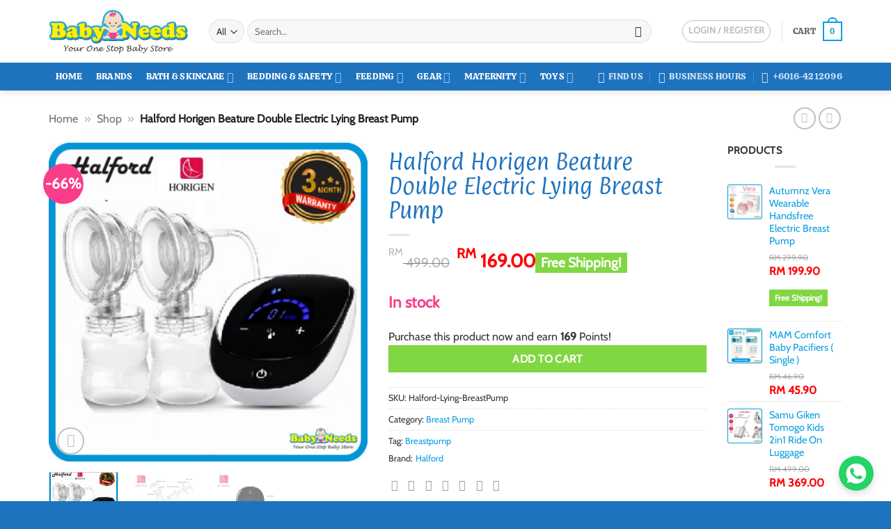

--- FILE ---
content_type: text/html; charset=UTF-8
request_url: https://babyneeds-cheras.com/product/halford-horigen-beature-double-electric-lying-breast-pump/
body_size: 46606
content:
<!DOCTYPE html><html lang="en-US" class="loading-site no-js"><head><script data-no-optimize="1">var litespeed_docref=sessionStorage.getItem("litespeed_docref");litespeed_docref&&(Object.defineProperty(document,"referrer",{get:function(){return litespeed_docref}}),sessionStorage.removeItem("litespeed_docref"));</script> <meta charset="UTF-8" /><link rel="profile" href="http://gmpg.org/xfn/11" /><link rel="pingback" href="https://babyneeds-cheras.com/xmlrpc.php" /> <script type="litespeed/javascript">(function(html){html.className=html.className.replace(/\bno-js\b/,'js')})(document.documentElement)</script> <meta name='robots' content='index, follow, max-image-preview:large, max-snippet:-1, max-video-preview:-1' /><meta name="viewport" content="width=device-width, initial-scale=1" /><title>Halford Horigen Beature Double Electric Lying Breast Pump - Baby Needs Online Store Malaysia</title><meta name="description" content="Halford Horigen Beature Double Electric Lying Breast Pump Model NO: 2233M6 Advantage: 9 levels,Portable,anti-flow,lying pumping Screen: LED display touch pa" /><link rel="canonical" href="https://babyneeds-cheras.com/product/halford-horigen-beature-double-electric-lying-breast-pump/" /><meta property="og:locale" content="en_US" /><meta property="og:type" content="product" /><meta property="og:title" content="Halford Horigen Beature Double Electric Lying Breast Pump" /><meta property="og:description" content="Halford Horigen Beature Double Electric Lying Breast Pump &nbsp; Model NO: 2233M6 Advantage: 9 levels,Portable,anti-flow,lying pumping Screen: LED display touch panel Color: Customized Mouth Size: Wide Mouth Power TypeAA batteries or AC Adaptor Material: 100% food grade silicone. BPA free, no plasticizer Breast Shield Size: 25mm Certifications: CE/EU/FDA/CIQ/SGS &nbsp; Features NO.1: Clear LCD screen and advanced touch panel provide real-time status Features NO.2: 2 Phase [...]" /><meta property="og:url" content="https://babyneeds-cheras.com/product/halford-horigen-beature-double-electric-lying-breast-pump/" /><meta property="og:site_name" content="Baby Needs Online Store Malaysia" /><meta property="article:modified_time" content="2025-10-25T06:38:09+00:00" /><meta property="og:image" content="https://babyneeds-cheras.com/wp-content/uploads/2020/02/halford-Horigen-Beature-Double-Electric-Lying-Breast-Pump-baby-needs-store-cheras-kl-malaysia-1.jpg" /><meta property="og:image:width" content="600" /><meta property="og:image:height" content="600" /><meta property="og:image:type" content="image/jpeg" /><meta property="og:image" content="https://babyneeds-cheras.com/wp-content/uploads/2020/02/halford-Horigen-Beature-Double-Electric-Lying-Breast-Pump-1-baby-needs-store-cheras-kl-malaysia.jpg" /><meta property="og:image:width" content="600" /><meta property="og:image:height" content="600" /><meta property="og:image:type" content="image/jpeg" /><meta property="og:image" content="https://babyneeds-cheras.com/wp-content/uploads/2020/02/halford-Horigen-Beature-Double-Electric-Lying-Breast-Pump-2-baby-needs-store-cheras-kl-malaysia.jpg" /><meta property="og:image:width" content="600" /><meta property="og:image:height" content="600" /><meta property="og:image:type" content="image/jpeg" /><meta name="twitter:label1" content="Price" /><meta name="twitter:data1" content="&#082;&#077;&nbsp;169.00" /><meta name="twitter:label2" content="Availability" /><meta name="twitter:data2" content="In stock" /> <script type="application/ld+json" class="yoast-schema-graph">{"@context":"https://schema.org","@graph":[{"@type":["WebPage","ItemPage"],"@id":"https://babyneeds-cheras.com/product/halford-horigen-beature-double-electric-lying-breast-pump/","url":"https://babyneeds-cheras.com/product/halford-horigen-beature-double-electric-lying-breast-pump/","name":"Halford Horigen Beature Double Electric Lying Breast Pump - Baby Needs Online Store Malaysia","isPartOf":{"@id":"https://babyneeds-cheras.com/#website"},"primaryImageOfPage":{"@id":"https://babyneeds-cheras.com/product/halford-horigen-beature-double-electric-lying-breast-pump/#primaryimage"},"image":{"@id":"https://babyneeds-cheras.com/product/halford-horigen-beature-double-electric-lying-breast-pump/#primaryimage"},"thumbnailUrl":"https://babyneeds-cheras.com/wp-content/uploads/2020/02/halford-Horigen-Beature-Double-Electric-Lying-Breast-Pump-baby-needs-store-cheras-kl-malaysia-1.jpg","breadcrumb":{"@id":"https://babyneeds-cheras.com/product/halford-horigen-beature-double-electric-lying-breast-pump/#breadcrumb"},"inLanguage":"en-US","potentialAction":{"@type":"BuyAction","target":"https://babyneeds-cheras.com/product/halford-horigen-beature-double-electric-lying-breast-pump/"}},{"@type":"ImageObject","inLanguage":"en-US","@id":"https://babyneeds-cheras.com/product/halford-horigen-beature-double-electric-lying-breast-pump/#primaryimage","url":"https://babyneeds-cheras.com/wp-content/uploads/2020/02/halford-Horigen-Beature-Double-Electric-Lying-Breast-Pump-baby-needs-store-cheras-kl-malaysia-1.jpg","contentUrl":"https://babyneeds-cheras.com/wp-content/uploads/2020/02/halford-Horigen-Beature-Double-Electric-Lying-Breast-Pump-baby-needs-store-cheras-kl-malaysia-1.jpg","width":600,"height":600},{"@type":"BreadcrumbList","@id":"https://babyneeds-cheras.com/product/halford-horigen-beature-double-electric-lying-breast-pump/#breadcrumb","itemListElement":[{"@type":"ListItem","position":1,"name":"Home","item":"https://babyneeds-cheras.com/"},{"@type":"ListItem","position":2,"name":"Shop","item":"https://babyneeds-cheras.com/shop/"},{"@type":"ListItem","position":3,"name":"Halford Horigen Beature Double Electric Lying Breast Pump"}]},{"@type":"WebSite","@id":"https://babyneeds-cheras.com/#website","url":"https://babyneeds-cheras.com/","name":"Baby Needs Online Store Malaysia","description":"Your One Stop Solution for the Baby and Parents products!","publisher":{"@id":"https://babyneeds-cheras.com/#organization"},"potentialAction":[{"@type":"SearchAction","target":{"@type":"EntryPoint","urlTemplate":"https://babyneeds-cheras.com/?s={search_term_string}"},"query-input":{"@type":"PropertyValueSpecification","valueRequired":true,"valueName":"search_term_string"}}],"inLanguage":"en-US"},{"@type":["Organization","Place","Store"],"@id":"https://babyneeds-cheras.com/#organization","name":"Baby Needs Store","url":"https://babyneeds-cheras.com/","logo":{"@id":"https://babyneeds-cheras.com/product/halford-horigen-beature-double-electric-lying-breast-pump/#local-main-organization-logo"},"image":{"@id":"https://babyneeds-cheras.com/product/halford-horigen-beature-double-electric-lying-breast-pump/#local-main-organization-logo"},"sameAs":["https://www.facebook.com/babyneedsstore","https://www.instagram.com/babyneedsstore/","https://www.pinterest.com/babyneedsstore/","https://www.youtube.com/channel/UCWDmX9XwJLvC2BmdQWo0nWw"],"address":{"@id":"https://babyneeds-cheras.com/product/halford-horigen-beature-double-electric-lying-breast-pump/#local-main-place-address"},"geo":{"@type":"GeoCoordinates","latitude":"3.0763767","longitude":"101.7571802"},"telephone":["+60164212096","+60390806257"],"openingHoursSpecification":[{"@type":"OpeningHoursSpecification","dayOfWeek":["Monday","Tuesday","Wednesday","Thursday","Friday","Saturday"],"opens":"10:00","closes":"18:00"},{"@type":"OpeningHoursSpecification","dayOfWeek":["Sunday"],"opens":"00:00","closes":"00:00"}],"email":"admin@babyneeds-cheras.com"},{"@type":"PostalAddress","@id":"https://babyneeds-cheras.com/product/halford-horigen-beature-double-electric-lying-breast-pump/#local-main-place-address","streetAddress":"No 13G, Jalan Perniagaan Masria 1,, Pusat Perniagaan Masria,","addressLocality":"Cheras","postalCode":"43200","addressRegion":"Selangor","addressCountry":"MY"},{"@type":"ImageObject","inLanguage":"en-US","@id":"https://babyneeds-cheras.com/product/halford-horigen-beature-double-electric-lying-breast-pump/#local-main-organization-logo","url":"","contentUrl":"","caption":"Baby Needs Store"}]}</script> <meta property="product:brand" content="Halford" /><meta property="product:price:amount" content="169.00" /><meta property="product:price:currency" content="MYR" /><meta property="og:availability" content="instock" /><meta property="product:availability" content="instock" /><meta property="product:retailer_item_id" content="Halford-Lying-BreastPump" /><meta property="product:condition" content="new" /><meta name="geo.placename" content="Cheras" /><meta name="geo.position" content="3.0763767;101.7571802" /><meta name="geo.region" content="Malaysia" /><link rel='dns-prefetch' href='//c0.wp.com' /><link rel='dns-prefetch' href='//fonts.googleapis.com' /><link rel='dns-prefetch' href='//i0.wp.com' /><link rel='dns-prefetch' href='//i1.wp.com' /><link rel='dns-prefetch' href='//i2.wp.com' /><link rel='dns-prefetch' href='//fonts.gstatic.com' /><link rel='dns-prefetch' href='//stats.wp.com' /><link rel='dns-prefetch' href='//pixel.wp.com' /><link rel='dns-prefetch' href='//connect.facebook.net' /><link rel='dns-prefetch' href='//www.facebook.com' /><link rel='dns-prefetch' href='//facebook.com' /><link rel='dns-prefetch' href='//web.facebook.com' /><link rel='dns-prefetch' href='//scontent-fkul6-1.fna.fbcdn.net' /><link rel='dns-prefetch' href='//scontent-fkul6-2.fna.fbcdn.net' /><link rel='dns-prefetch' href='//scontent-sin6-1.xx.fbcdn.net' /><link rel='dns-prefetch' href='//scontent-sin6-2.xx.fbcdn.net' /><link rel='dns-prefetch' href='//static.xx.fbcdn.net' /><link rel='prefetch' href='https://babyneeds-cheras.com/wp-content/themes/flatsome/assets/js/flatsome.js?ver=e2eddd6c228105dac048' /><link rel='prefetch' href='https://babyneeds-cheras.com/wp-content/themes/flatsome/assets/js/chunk.slider.js?ver=3.20.4' /><link rel='prefetch' href='https://babyneeds-cheras.com/wp-content/themes/flatsome/assets/js/chunk.popups.js?ver=3.20.4' /><link rel='prefetch' href='https://babyneeds-cheras.com/wp-content/themes/flatsome/assets/js/chunk.tooltips.js?ver=3.20.4' /><link rel='prefetch' href='https://babyneeds-cheras.com/wp-content/themes/flatsome/assets/js/woocommerce.js?ver=1c9be63d628ff7c3ff4c' /><style id='wp-img-auto-sizes-contain-inline-css' type='text/css'>img:is([sizes=auto i],[sizes^="auto," i]){contain-intrinsic-size:3000px 1500px}
/*# sourceURL=wp-img-auto-sizes-contain-inline-css */</style><link data-optimized="2" rel="stylesheet" href="https://babyneeds-cheras.com/wp-content/litespeed/css/22a52435a416d600d878f8554d835303.css?ver=49dcb" /><style id='woocommerce-inline-inline-css' type='text/css'>.woocommerce form .form-row .required { visibility: visible; }
/*# sourceURL=woocommerce-inline-inline-css */</style><style id='flatsome-main-inline-css' type='text/css'>@font-face {
				font-family: "fl-icons";
				font-display: block;
				src: url(https://babyneeds-cheras.com/wp-content/themes/flatsome/assets/css/icons/fl-icons.eot?v=3.20.4);
				src:
					url(https://babyneeds-cheras.com/wp-content/themes/flatsome/assets/css/icons/fl-icons.eot#iefix?v=3.20.4) format("embedded-opentype"),
					url(https://babyneeds-cheras.com/wp-content/themes/flatsome/assets/css/icons/fl-icons.woff2?v=3.20.4) format("woff2"),
					url(https://babyneeds-cheras.com/wp-content/themes/flatsome/assets/css/icons/fl-icons.ttf?v=3.20.4) format("truetype"),
					url(https://babyneeds-cheras.com/wp-content/themes/flatsome/assets/css/icons/fl-icons.woff?v=3.20.4) format("woff"),
					url(https://babyneeds-cheras.com/wp-content/themes/flatsome/assets/css/icons/fl-icons.svg?v=3.20.4#fl-icons) format("svg");
			}
/*# sourceURL=flatsome-main-inline-css */</style> <script type="litespeed/javascript">window._nslDOMReady=(function(){const executedCallbacks=new Set();return function(callback){if(executedCallbacks.has(callback))return;const wrappedCallback=function(){if(executedCallbacks.has(callback))return;executedCallbacks.add(callback);callback()};if(document.readyState==="complete"||document.readyState==="interactive"){wrappedCallback()}else{document.addEventListener("DOMContentLiteSpeedLoaded",wrappedCallback)}}})()</script><script id="sgr-js-extra" type="litespeed/javascript">var sgr={"sgr_site_key":"6Ldf5yQfAAAAAHm_PsadpiFLoVZUsFP-w89jMF-Z"}</script> <script type="text/javascript" defer src="https://babyneeds-cheras.com/wp-includes/js/jquery/jquery.min.js" id="jquery-core-js"></script> <script id="wc-single-product-js-extra" type="litespeed/javascript">var wc_single_product_params={"i18n_required_rating_text":"Please select a rating","i18n_rating_options":["1 of 5 stars","2 of 5 stars","3 of 5 stars","4 of 5 stars","5 of 5 stars"],"i18n_product_gallery_trigger_text":"View full-screen image gallery","review_rating_required":"yes","flexslider":{"rtl":!1,"animation":"slide","smoothHeight":!0,"directionNav":!1,"controlNav":"thumbnails","slideshow":!1,"animationSpeed":500,"animationLoop":!1,"allowOneSlide":!1},"zoom_enabled":"","zoom_options":[],"photoswipe_enabled":"1","photoswipe_options":{"shareEl":!1,"closeOnScroll":!1,"history":!1,"hideAnimationDuration":0,"showAnimationDuration":0},"flexslider_enabled":""}</script> <style>#wp-admin-bar-wpseo-get-premium {
            display: none !important;
        }
       .yst-button--upsell {
            display: none !important;
        }
       #wpseo-new-badge-upgrade {
            display: none !important;
        }</style><meta name="ti-site-data" content="[base64]" />	<noscript><style>.woocommerce-product-gallery{ opacity: 1 !important; }</style></noscript><link rel="icon" href="https://babyneeds-cheras.com/wp-content/uploads/2023/07/baby-needs-bns-cheras-malaysia-logo-favicon.png" sizes="32x32" /><link rel="icon" href="https://babyneeds-cheras.com/wp-content/uploads/2023/07/baby-needs-bns-cheras-malaysia-logo-favicon.png" sizes="192x192" /><link rel="apple-touch-icon" href="https://babyneeds-cheras.com/wp-content/uploads/2023/07/baby-needs-bns-cheras-malaysia-logo-favicon.png" /><meta name="msapplication-TileImage" content="https://babyneeds-cheras.com/wp-content/uploads/2023/07/baby-needs-bns-cheras-malaysia-logo-favicon.png" /><style type="text/css">div.nsl-container[data-align="left"] {
    text-align: left;
}

div.nsl-container[data-align="center"] {
    text-align: center;
}

div.nsl-container[data-align="right"] {
    text-align: right;
}


div.nsl-container div.nsl-container-buttons a[data-plugin="nsl"] {
    text-decoration: none;
    box-shadow: none;
    border: 0;
}

div.nsl-container .nsl-container-buttons {
    display: flex;
    padding: 5px 0;
}

div.nsl-container.nsl-container-block .nsl-container-buttons {
    display: inline-grid;
    grid-template-columns: minmax(145px, auto);
}

div.nsl-container-block-fullwidth .nsl-container-buttons {
    flex-flow: column;
    align-items: center;
}

div.nsl-container-block-fullwidth .nsl-container-buttons a,
div.nsl-container-block .nsl-container-buttons a {
    flex: 1 1 auto;
    display: block;
    margin: 5px 0;
    width: 100%;
}

div.nsl-container-inline {
    margin: -5px;
    text-align: left;
}

div.nsl-container-inline .nsl-container-buttons {
    justify-content: center;
    flex-wrap: wrap;
}

div.nsl-container-inline .nsl-container-buttons a {
    margin: 5px;
    display: inline-block;
}

div.nsl-container-grid .nsl-container-buttons {
    flex-flow: row;
    align-items: center;
    flex-wrap: wrap;
}

div.nsl-container-grid .nsl-container-buttons a {
    flex: 1 1 auto;
    display: block;
    margin: 5px;
    max-width: 280px;
    width: 100%;
}

@media only screen and (min-width: 650px) {
    div.nsl-container-grid .nsl-container-buttons a {
        width: auto;
    }
}

div.nsl-container .nsl-button {
    cursor: pointer;
    vertical-align: top;
    border-radius: 4px;
}

div.nsl-container .nsl-button-default {
    color: #fff;
    display: flex;
}

div.nsl-container .nsl-button-icon {
    display: inline-block;
}

div.nsl-container .nsl-button-svg-container {
    flex: 0 0 auto;
    padding: 8px;
    display: flex;
    align-items: center;
}

div.nsl-container svg {
    height: 24px;
    width: 24px;
    vertical-align: top;
}

div.nsl-container .nsl-button-default div.nsl-button-label-container {
    margin: 0 24px 0 12px;
    padding: 10px 0;
    font-family: Helvetica, Arial, sans-serif;
    font-size: 16px;
    line-height: 20px;
    letter-spacing: .25px;
    overflow: hidden;
    text-align: center;
    text-overflow: clip;
    white-space: nowrap;
    flex: 1 1 auto;
    -webkit-font-smoothing: antialiased;
    -moz-osx-font-smoothing: grayscale;
    text-transform: none;
    display: inline-block;
}

div.nsl-container .nsl-button-google[data-skin="light"] {
    box-shadow: inset 0 0 0 1px #747775;
    color: #1f1f1f;
}

div.nsl-container .nsl-button-google[data-skin="dark"] {
    box-shadow: inset 0 0 0 1px #8E918F;
    color: #E3E3E3;
}

div.nsl-container .nsl-button-google[data-skin="neutral"] {
    color: #1F1F1F;
}

div.nsl-container .nsl-button-google div.nsl-button-label-container {
    font-family: "Roboto Medium", Roboto, Helvetica, Arial, sans-serif;
}

div.nsl-container .nsl-button-apple .nsl-button-svg-container {
    padding: 0 6px;
}

div.nsl-container .nsl-button-apple .nsl-button-svg-container svg {
    height: 40px;
    width: auto;
}

div.nsl-container .nsl-button-apple[data-skin="light"] {
    color: #000;
    box-shadow: 0 0 0 1px #000;
}

div.nsl-container .nsl-button-facebook[data-skin="white"] {
    color: #000;
    box-shadow: inset 0 0 0 1px #000;
}

div.nsl-container .nsl-button-facebook[data-skin="light"] {
    color: #1877F2;
    box-shadow: inset 0 0 0 1px #1877F2;
}

div.nsl-container .nsl-button-spotify[data-skin="white"] {
    color: #191414;
    box-shadow: inset 0 0 0 1px #191414;
}

div.nsl-container .nsl-button-apple div.nsl-button-label-container {
    font-size: 17px;
    font-family: -apple-system, BlinkMacSystemFont, "Segoe UI", Roboto, Helvetica, Arial, sans-serif, "Apple Color Emoji", "Segoe UI Emoji", "Segoe UI Symbol";
}

div.nsl-container .nsl-button-slack div.nsl-button-label-container {
    font-size: 17px;
    font-family: -apple-system, BlinkMacSystemFont, "Segoe UI", Roboto, Helvetica, Arial, sans-serif, "Apple Color Emoji", "Segoe UI Emoji", "Segoe UI Symbol";
}

div.nsl-container .nsl-button-slack[data-skin="light"] {
    color: #000000;
    box-shadow: inset 0 0 0 1px #DDDDDD;
}

div.nsl-container .nsl-button-tiktok[data-skin="light"] {
    color: #161823;
    box-shadow: 0 0 0 1px rgba(22, 24, 35, 0.12);
}


div.nsl-container .nsl-button-kakao {
    color: rgba(0, 0, 0, 0.85);
}

.nsl-clear {
    clear: both;
}

.nsl-container {
    clear: both;
}

.nsl-disabled-provider .nsl-button {
    filter: grayscale(1);
    opacity: 0.8;
}

/*Button align start*/

div.nsl-container-inline[data-align="left"] .nsl-container-buttons {
    justify-content: flex-start;
}

div.nsl-container-inline[data-align="center"] .nsl-container-buttons {
    justify-content: center;
}

div.nsl-container-inline[data-align="right"] .nsl-container-buttons {
    justify-content: flex-end;
}


div.nsl-container-grid[data-align="left"] .nsl-container-buttons {
    justify-content: flex-start;
}

div.nsl-container-grid[data-align="center"] .nsl-container-buttons {
    justify-content: center;
}

div.nsl-container-grid[data-align="right"] .nsl-container-buttons {
    justify-content: flex-end;
}

div.nsl-container-grid[data-align="space-around"] .nsl-container-buttons {
    justify-content: space-around;
}

div.nsl-container-grid[data-align="space-between"] .nsl-container-buttons {
    justify-content: space-between;
}

/* Button align end*/

/* Redirect */

#nsl-redirect-overlay {
    display: flex;
    flex-direction: column;
    justify-content: center;
    align-items: center;
    position: fixed;
    z-index: 1000000;
    left: 0;
    top: 0;
    width: 100%;
    height: 100%;
    backdrop-filter: blur(1px);
    background-color: RGBA(0, 0, 0, .32);;
}

#nsl-redirect-overlay-container {
    display: flex;
    flex-direction: column;
    justify-content: center;
    align-items: center;
    background-color: white;
    padding: 30px;
    border-radius: 10px;
}

#nsl-redirect-overlay-spinner {
    content: '';
    display: block;
    margin: 20px;
    border: 9px solid RGBA(0, 0, 0, .6);
    border-top: 9px solid #fff;
    border-radius: 50%;
    box-shadow: inset 0 0 0 1px RGBA(0, 0, 0, .6), 0 0 0 1px RGBA(0, 0, 0, .6);
    width: 40px;
    height: 40px;
    animation: nsl-loader-spin 2s linear infinite;
}

@keyframes nsl-loader-spin {
    0% {
        transform: rotate(0deg)
    }
    to {
        transform: rotate(360deg)
    }
}

#nsl-redirect-overlay-title {
    font-family: -apple-system, BlinkMacSystemFont, "Segoe UI", Roboto, Oxygen-Sans, Ubuntu, Cantarell, "Helvetica Neue", sans-serif;
    font-size: 18px;
    font-weight: bold;
    color: #3C434A;
}

#nsl-redirect-overlay-text {
    font-family: -apple-system, BlinkMacSystemFont, "Segoe UI", Roboto, Oxygen-Sans, Ubuntu, Cantarell, "Helvetica Neue", sans-serif;
    text-align: center;
    font-size: 14px;
    color: #3C434A;
}

/* Redirect END*/</style><style type="text/css">/* Notice fallback */
#nsl-notices-fallback {
    position: fixed;
    right: 10px;
    top: 10px;
    z-index: 10000;
}

.admin-bar #nsl-notices-fallback {
    top: 42px;
}

#nsl-notices-fallback > div {
    position: relative;
    background: #fff;
    border-left: 4px solid #fff;
    box-shadow: 0 1px 1px 0 rgba(0, 0, 0, .1);
    margin: 5px 15px 2px;
    padding: 1px 20px;
}

#nsl-notices-fallback > div.error {
    display: block;
    border-left-color: #dc3232;
}

#nsl-notices-fallback > div.updated {
    display: block;
    border-left-color: #46b450;
}

#nsl-notices-fallback p {
    margin: .5em 0;
    padding: 2px;
}

#nsl-notices-fallback > div:after {
    position: absolute;
    right: 5px;
    top: 5px;
    content: '\00d7';
    display: block;
    height: 16px;
    width: 16px;
    line-height: 16px;
    text-align: center;
    font-size: 20px;
    cursor: pointer;
}</style><style id="custom-css" type="text/css">:root {--primary-color: #089de3;--fs-color-primary: #089de3;--fs-color-secondary: #81d742;--fs-color-success: #81d742;--fs-color-alert: #b20000;--fs-color-base: #333333;--fs-experimental-link-color: #089de3;--fs-experimental-link-color-hover: #1e73be;}.tooltipster-base {--tooltip-color: #fff;--tooltip-bg-color: #000;}.off-canvas-right .mfp-content, .off-canvas-left .mfp-content {--drawer-width: 300px;}.off-canvas .mfp-content.off-canvas-cart {--drawer-width: 360px;}.container-width, .full-width .ubermenu-nav, .container, .row{max-width: 1170px}.row.row-collapse{max-width: 1140px}.row.row-small{max-width: 1162.5px}.row.row-large{max-width: 1200px}.header-main{height: 90px}#logo img{max-height: 90px}#logo{width:200px;}.header-bottom{min-height: 30px}.header-top{min-height: 30px}.transparent .header-main{height: 265px}.transparent #logo img{max-height: 265px}.has-transparent + .page-title:first-of-type,.has-transparent + #main > .page-title,.has-transparent + #main > div > .page-title,.has-transparent + #main .page-header-wrapper:first-of-type .page-title{padding-top: 315px;}.header.show-on-scroll,.stuck .header-main{height:90px!important}.stuck #logo img{max-height: 90px!important}.search-form{ width: 94%;}.header-bg-color {background-color: #ffffff}.header-bottom {background-color: #1e73be}.header-main .nav > li > a{line-height: 16px }.stuck .header-main .nav > li > a{line-height: 50px }.header-bottom-nav > li > a{line-height: 40px }@media (max-width: 549px) {.header-main{height: 92px}#logo img{max-height: 92px}}.nav-dropdown-has-arrow.nav-dropdown-has-border li.has-dropdown:before{border-bottom-color: rgba(0,0,0,0.16);}.nav .nav-dropdown{border-color: rgba(0,0,0,0.16) }.nav-dropdown{font-size:100%}.header-top{background-color:#F7F7F7!important;}h1,h2,h3,h4,h5,h6,.heading-font{color: #1e73be;}body{font-size: 100%;}@media screen and (max-width: 549px){body{font-size: 100%;}}body{font-family: Cabin, sans-serif;}body {font-weight: 400;font-style: normal;}.nav > li > a {font-family: Calistoga, sans-serif;}.mobile-sidebar-levels-2 .nav > li > ul > li > a {font-family: Calistoga, sans-serif;}.nav > li > a,.mobile-sidebar-levels-2 .nav > li > ul > li > a {font-weight: 400;font-style: normal;}h1,h2,h3,h4,h5,h6,.heading-font, .off-canvas-center .nav-sidebar.nav-vertical > li > a{font-family: Paprika, sans-serif;}h1,h2,h3,h4,h5,h6,.heading-font,.banner h1,.banner h2 {font-weight: 400;font-style: normal;}.alt-font{font-family: "Happy Monkey", sans-serif;}.alt-font {font-weight: 400!important;font-style: normal!important;}.section-title span{text-transform: none;}.header:not(.transparent) .header-bottom-nav.nav > li > a{color: #ffffff;}.badge-inner.on-sale{background-color: #fa3d8b}.star-rating span:before,.star-rating:before, .woocommerce-page .star-rating:before, .stars a:hover:after, .stars a.active:after{color: #f7de02}@media screen and (min-width: 550px){.products .box-vertical .box-image{min-width: 247px!important;width: 247px!important;}}.footer-1{background-color: #f4f4f4}.footer-2{background-color: #1fc6c6}.absolute-footer, html{background-color: #1e73be}.page-title-small + main .product-container > .row{padding-top:0;}button[name='update_cart'] { display: none; }.nav-vertical-fly-out > li + li {border-top-width: 1px; border-top-style: solid;}/* Custom CSS */ins span.amount{color:red;font-size:110%}del span.amount{color:#848484;font-size: 80%}span.amount{color:red;font-size:110%}.backorder_notification{display:none}.backorder_notification.custom{display: block}p.stock.available-on-backorder{color:#fa3d8b;font-size:140%}.widget_price_filter .price_slider_amount .button{background-color:#089de3}.widget_price_filter .ui-slider .ui-slider-handle{background-color:#089de3}ul.links li a{color:#089de3}.pricing-table .price{color:red;font-weight:600!important}.product-info p.stock{color:#fa3d8b;font-size:140%}.dashboard-links a:hover{background-color:#089de3}span.page-number.dots{color:#089de3}.user-id{display:none}input[type='button']{background-color:#81d742;color:#ffffff}.pswp__caption__center{display:none}.header-block {min-height:0px}p.sgr-infotext {display: none;}.is-form, button.is-form{color:#fff}.pwb-all-brands .pwb-pagination-wrapper{border-top:0px solid #fff}.is-xlarge {font-size: 4em}.devnet_fsl-label {display: inline-block!important}.shipping-calculator-form {display: block !important;}.shipping-calculator-button{display: none;}/* Custom CSS Mobile */@media (max-width: 549px){.pwb-all-brands .pwb-brands-cols-outer .pwb-brands-col3{width:23%;float:left;}}.label-new.menu-item > a:after{content:"New";}.label-hot.menu-item > a:after{content:"Hot";}.label-sale.menu-item > a:after{content:"Sale";}.label-popular.menu-item > a:after{content:"Popular";}</style><style id="flatsome-swatches-css">.variations th,.variations td {display: block;}.variations .label {display: flex;align-items: center;}.variations .label label {margin: .5em 0;}.ux-swatch-selected-value {font-weight: normal;font-size: .9em;}.variations_form .ux-swatch.selected {box-shadow: 0 0 0 2px #089de3;}.ux-swatches-in-loop .ux-swatch.selected {box-shadow: 0 0 0 2px var(--fs-color-secondary);}</style><style id="flatsome-variation-images-css">.ux-additional-variation-images-thumbs-placeholder {max-height: 0;opacity: 0;visibility: hidden;transition: visibility .1s, opacity .1s, max-height .2s ease-out;}.ux-additional-variation-images-thumbs-placeholder--visible {max-height: 1000px;opacity: 1;visibility: visible;transition: visibility .2s, opacity .2s, max-height .1s ease-in;}</style><style id="kirki-inline-styles">/* latin-ext */
@font-face {
  font-family: 'Paprika';
  font-style: normal;
  font-weight: 400;
  font-display: swap;
  src: url(https://babyneeds-cheras.com/wp-content/fonts/paprika/8QIJdijZitv49rDfiIEEqojk.woff2) format('woff2');
  unicode-range: U+0100-02BA, U+02BD-02C5, U+02C7-02CC, U+02CE-02D7, U+02DD-02FF, U+0304, U+0308, U+0329, U+1D00-1DBF, U+1E00-1E9F, U+1EF2-1EFF, U+2020, U+20A0-20AB, U+20AD-20C0, U+2113, U+2C60-2C7F, U+A720-A7FF;
}
/* latin */
@font-face {
  font-family: 'Paprika';
  font-style: normal;
  font-weight: 400;
  font-display: swap;
  src: url(https://babyneeds-cheras.com/wp-content/fonts/paprika/8QIJdijZitv49rDfiI8Eqg.woff2) format('woff2');
  unicode-range: U+0000-00FF, U+0131, U+0152-0153, U+02BB-02BC, U+02C6, U+02DA, U+02DC, U+0304, U+0308, U+0329, U+2000-206F, U+20AC, U+2122, U+2191, U+2193, U+2212, U+2215, U+FEFF, U+FFFD;
}/* vietnamese */
@font-face {
  font-family: 'Cabin';
  font-style: normal;
  font-weight: 400;
  font-stretch: 100%;
  font-display: swap;
  src: url(https://babyneeds-cheras.com/wp-content/fonts/cabin/u-4X0qWljRw-PfU81xCKCpdpbgZJl6XFpfEd7eA9BIxxkV2EH7mlx17r.woff2) format('woff2');
  unicode-range: U+0102-0103, U+0110-0111, U+0128-0129, U+0168-0169, U+01A0-01A1, U+01AF-01B0, U+0300-0301, U+0303-0304, U+0308-0309, U+0323, U+0329, U+1EA0-1EF9, U+20AB;
}
/* latin-ext */
@font-face {
  font-family: 'Cabin';
  font-style: normal;
  font-weight: 400;
  font-stretch: 100%;
  font-display: swap;
  src: url(https://babyneeds-cheras.com/wp-content/fonts/cabin/u-4X0qWljRw-PfU81xCKCpdpbgZJl6XFpfEd7eA9BIxxkV2EH7ilx17r.woff2) format('woff2');
  unicode-range: U+0100-02BA, U+02BD-02C5, U+02C7-02CC, U+02CE-02D7, U+02DD-02FF, U+0304, U+0308, U+0329, U+1D00-1DBF, U+1E00-1E9F, U+1EF2-1EFF, U+2020, U+20A0-20AB, U+20AD-20C0, U+2113, U+2C60-2C7F, U+A720-A7FF;
}
/* latin */
@font-face {
  font-family: 'Cabin';
  font-style: normal;
  font-weight: 400;
  font-stretch: 100%;
  font-display: swap;
  src: url(https://babyneeds-cheras.com/wp-content/fonts/cabin/u-4X0qWljRw-PfU81xCKCpdpbgZJl6XFpfEd7eA9BIxxkV2EH7alxw.woff2) format('woff2');
  unicode-range: U+0000-00FF, U+0131, U+0152-0153, U+02BB-02BC, U+02C6, U+02DA, U+02DC, U+0304, U+0308, U+0329, U+2000-206F, U+20AC, U+2122, U+2191, U+2193, U+2212, U+2215, U+FEFF, U+FFFD;
}/* vietnamese */
@font-face {
  font-family: 'Calistoga';
  font-style: normal;
  font-weight: 400;
  font-display: swap;
  src: url(https://babyneeds-cheras.com/wp-content/fonts/calistoga/6NUU8F2OJg6MeR7l4e0fvMwB8dQ.woff2) format('woff2');
  unicode-range: U+0102-0103, U+0110-0111, U+0128-0129, U+0168-0169, U+01A0-01A1, U+01AF-01B0, U+0300-0301, U+0303-0304, U+0308-0309, U+0323, U+0329, U+1EA0-1EF9, U+20AB;
}
/* latin-ext */
@font-face {
  font-family: 'Calistoga';
  font-style: normal;
  font-weight: 400;
  font-display: swap;
  src: url(https://babyneeds-cheras.com/wp-content/fonts/calistoga/6NUU8F2OJg6MeR7l4e0fvcwB8dQ.woff2) format('woff2');
  unicode-range: U+0100-02BA, U+02BD-02C5, U+02C7-02CC, U+02CE-02D7, U+02DD-02FF, U+0304, U+0308, U+0329, U+1D00-1DBF, U+1E00-1E9F, U+1EF2-1EFF, U+2020, U+20A0-20AB, U+20AD-20C0, U+2113, U+2C60-2C7F, U+A720-A7FF;
}
/* latin */
@font-face {
  font-family: 'Calistoga';
  font-style: normal;
  font-weight: 400;
  font-display: swap;
  src: url(https://babyneeds-cheras.com/wp-content/fonts/calistoga/6NUU8F2OJg6MeR7l4e0fs8wB.woff2) format('woff2');
  unicode-range: U+0000-00FF, U+0131, U+0152-0153, U+02BB-02BC, U+02C6, U+02DA, U+02DC, U+0304, U+0308, U+0329, U+2000-206F, U+20AC, U+2122, U+2191, U+2193, U+2212, U+2215, U+FEFF, U+FFFD;
}/* latin-ext */
@font-face {
  font-family: 'Happy Monkey';
  font-style: normal;
  font-weight: 400;
  font-display: swap;
  src: url(https://babyneeds-cheras.com/wp-content/fonts/happy-monkey/K2F2fZZcl-9SXwl5F_C4R_OwDgr3XWo.woff2) format('woff2');
  unicode-range: U+0100-02BA, U+02BD-02C5, U+02C7-02CC, U+02CE-02D7, U+02DD-02FF, U+0304, U+0308, U+0329, U+1D00-1DBF, U+1E00-1E9F, U+1EF2-1EFF, U+2020, U+20A0-20AB, U+20AD-20C0, U+2113, U+2C60-2C7F, U+A720-A7FF;
}
/* latin */
@font-face {
  font-family: 'Happy Monkey';
  font-style: normal;
  font-weight: 400;
  font-display: swap;
  src: url(https://babyneeds-cheras.com/wp-content/fonts/happy-monkey/K2F2fZZcl-9SXwl5F_C4R_OwAAr3.woff2) format('woff2');
  unicode-range: U+0000-00FF, U+0131, U+0152-0153, U+02BB-02BC, U+02C6, U+02DA, U+02DC, U+0304, U+0308, U+0329, U+2000-206F, U+20AC, U+2122, U+2191, U+2193, U+2212, U+2215, U+FEFF, U+FFFD;
}</style><style id='global-styles-inline-css' type='text/css'>:root{--wp--preset--aspect-ratio--square: 1;--wp--preset--aspect-ratio--4-3: 4/3;--wp--preset--aspect-ratio--3-4: 3/4;--wp--preset--aspect-ratio--3-2: 3/2;--wp--preset--aspect-ratio--2-3: 2/3;--wp--preset--aspect-ratio--16-9: 16/9;--wp--preset--aspect-ratio--9-16: 9/16;--wp--preset--color--black: #000000;--wp--preset--color--cyan-bluish-gray: #abb8c3;--wp--preset--color--white: #ffffff;--wp--preset--color--pale-pink: #f78da7;--wp--preset--color--vivid-red: #cf2e2e;--wp--preset--color--luminous-vivid-orange: #ff6900;--wp--preset--color--luminous-vivid-amber: #fcb900;--wp--preset--color--light-green-cyan: #7bdcb5;--wp--preset--color--vivid-green-cyan: #00d084;--wp--preset--color--pale-cyan-blue: #8ed1fc;--wp--preset--color--vivid-cyan-blue: #0693e3;--wp--preset--color--vivid-purple: #9b51e0;--wp--preset--color--primary: #089de3;--wp--preset--color--secondary: #81d742;--wp--preset--color--success: #81d742;--wp--preset--color--alert: #b20000;--wp--preset--gradient--vivid-cyan-blue-to-vivid-purple: linear-gradient(135deg,rgb(6,147,227) 0%,rgb(155,81,224) 100%);--wp--preset--gradient--light-green-cyan-to-vivid-green-cyan: linear-gradient(135deg,rgb(122,220,180) 0%,rgb(0,208,130) 100%);--wp--preset--gradient--luminous-vivid-amber-to-luminous-vivid-orange: linear-gradient(135deg,rgb(252,185,0) 0%,rgb(255,105,0) 100%);--wp--preset--gradient--luminous-vivid-orange-to-vivid-red: linear-gradient(135deg,rgb(255,105,0) 0%,rgb(207,46,46) 100%);--wp--preset--gradient--very-light-gray-to-cyan-bluish-gray: linear-gradient(135deg,rgb(238,238,238) 0%,rgb(169,184,195) 100%);--wp--preset--gradient--cool-to-warm-spectrum: linear-gradient(135deg,rgb(74,234,220) 0%,rgb(151,120,209) 20%,rgb(207,42,186) 40%,rgb(238,44,130) 60%,rgb(251,105,98) 80%,rgb(254,248,76) 100%);--wp--preset--gradient--blush-light-purple: linear-gradient(135deg,rgb(255,206,236) 0%,rgb(152,150,240) 100%);--wp--preset--gradient--blush-bordeaux: linear-gradient(135deg,rgb(254,205,165) 0%,rgb(254,45,45) 50%,rgb(107,0,62) 100%);--wp--preset--gradient--luminous-dusk: linear-gradient(135deg,rgb(255,203,112) 0%,rgb(199,81,192) 50%,rgb(65,88,208) 100%);--wp--preset--gradient--pale-ocean: linear-gradient(135deg,rgb(255,245,203) 0%,rgb(182,227,212) 50%,rgb(51,167,181) 100%);--wp--preset--gradient--electric-grass: linear-gradient(135deg,rgb(202,248,128) 0%,rgb(113,206,126) 100%);--wp--preset--gradient--midnight: linear-gradient(135deg,rgb(2,3,129) 0%,rgb(40,116,252) 100%);--wp--preset--font-size--small: 13px;--wp--preset--font-size--medium: 20px;--wp--preset--font-size--large: 36px;--wp--preset--font-size--x-large: 42px;--wp--preset--spacing--20: 0.44rem;--wp--preset--spacing--30: 0.67rem;--wp--preset--spacing--40: 1rem;--wp--preset--spacing--50: 1.5rem;--wp--preset--spacing--60: 2.25rem;--wp--preset--spacing--70: 3.38rem;--wp--preset--spacing--80: 5.06rem;--wp--preset--shadow--natural: 6px 6px 9px rgba(0, 0, 0, 0.2);--wp--preset--shadow--deep: 12px 12px 50px rgba(0, 0, 0, 0.4);--wp--preset--shadow--sharp: 6px 6px 0px rgba(0, 0, 0, 0.2);--wp--preset--shadow--outlined: 6px 6px 0px -3px rgb(255, 255, 255), 6px 6px rgb(0, 0, 0);--wp--preset--shadow--crisp: 6px 6px 0px rgb(0, 0, 0);}:where(body) { margin: 0; }.wp-site-blocks > .alignleft { float: left; margin-right: 2em; }.wp-site-blocks > .alignright { float: right; margin-left: 2em; }.wp-site-blocks > .aligncenter { justify-content: center; margin-left: auto; margin-right: auto; }:where(.is-layout-flex){gap: 0.5em;}:where(.is-layout-grid){gap: 0.5em;}.is-layout-flow > .alignleft{float: left;margin-inline-start: 0;margin-inline-end: 2em;}.is-layout-flow > .alignright{float: right;margin-inline-start: 2em;margin-inline-end: 0;}.is-layout-flow > .aligncenter{margin-left: auto !important;margin-right: auto !important;}.is-layout-constrained > .alignleft{float: left;margin-inline-start: 0;margin-inline-end: 2em;}.is-layout-constrained > .alignright{float: right;margin-inline-start: 2em;margin-inline-end: 0;}.is-layout-constrained > .aligncenter{margin-left: auto !important;margin-right: auto !important;}.is-layout-constrained > :where(:not(.alignleft):not(.alignright):not(.alignfull)){margin-left: auto !important;margin-right: auto !important;}body .is-layout-flex{display: flex;}.is-layout-flex{flex-wrap: wrap;align-items: center;}.is-layout-flex > :is(*, div){margin: 0;}body .is-layout-grid{display: grid;}.is-layout-grid > :is(*, div){margin: 0;}body{padding-top: 0px;padding-right: 0px;padding-bottom: 0px;padding-left: 0px;}a:where(:not(.wp-element-button)){text-decoration: none;}:root :where(.wp-element-button, .wp-block-button__link){background-color: #32373c;border-width: 0;color: #fff;font-family: inherit;font-size: inherit;font-style: inherit;font-weight: inherit;letter-spacing: inherit;line-height: inherit;padding-top: calc(0.667em + 2px);padding-right: calc(1.333em + 2px);padding-bottom: calc(0.667em + 2px);padding-left: calc(1.333em + 2px);text-decoration: none;text-transform: inherit;}.has-black-color{color: var(--wp--preset--color--black) !important;}.has-cyan-bluish-gray-color{color: var(--wp--preset--color--cyan-bluish-gray) !important;}.has-white-color{color: var(--wp--preset--color--white) !important;}.has-pale-pink-color{color: var(--wp--preset--color--pale-pink) !important;}.has-vivid-red-color{color: var(--wp--preset--color--vivid-red) !important;}.has-luminous-vivid-orange-color{color: var(--wp--preset--color--luminous-vivid-orange) !important;}.has-luminous-vivid-amber-color{color: var(--wp--preset--color--luminous-vivid-amber) !important;}.has-light-green-cyan-color{color: var(--wp--preset--color--light-green-cyan) !important;}.has-vivid-green-cyan-color{color: var(--wp--preset--color--vivid-green-cyan) !important;}.has-pale-cyan-blue-color{color: var(--wp--preset--color--pale-cyan-blue) !important;}.has-vivid-cyan-blue-color{color: var(--wp--preset--color--vivid-cyan-blue) !important;}.has-vivid-purple-color{color: var(--wp--preset--color--vivid-purple) !important;}.has-primary-color{color: var(--wp--preset--color--primary) !important;}.has-secondary-color{color: var(--wp--preset--color--secondary) !important;}.has-success-color{color: var(--wp--preset--color--success) !important;}.has-alert-color{color: var(--wp--preset--color--alert) !important;}.has-black-background-color{background-color: var(--wp--preset--color--black) !important;}.has-cyan-bluish-gray-background-color{background-color: var(--wp--preset--color--cyan-bluish-gray) !important;}.has-white-background-color{background-color: var(--wp--preset--color--white) !important;}.has-pale-pink-background-color{background-color: var(--wp--preset--color--pale-pink) !important;}.has-vivid-red-background-color{background-color: var(--wp--preset--color--vivid-red) !important;}.has-luminous-vivid-orange-background-color{background-color: var(--wp--preset--color--luminous-vivid-orange) !important;}.has-luminous-vivid-amber-background-color{background-color: var(--wp--preset--color--luminous-vivid-amber) !important;}.has-light-green-cyan-background-color{background-color: var(--wp--preset--color--light-green-cyan) !important;}.has-vivid-green-cyan-background-color{background-color: var(--wp--preset--color--vivid-green-cyan) !important;}.has-pale-cyan-blue-background-color{background-color: var(--wp--preset--color--pale-cyan-blue) !important;}.has-vivid-cyan-blue-background-color{background-color: var(--wp--preset--color--vivid-cyan-blue) !important;}.has-vivid-purple-background-color{background-color: var(--wp--preset--color--vivid-purple) !important;}.has-primary-background-color{background-color: var(--wp--preset--color--primary) !important;}.has-secondary-background-color{background-color: var(--wp--preset--color--secondary) !important;}.has-success-background-color{background-color: var(--wp--preset--color--success) !important;}.has-alert-background-color{background-color: var(--wp--preset--color--alert) !important;}.has-black-border-color{border-color: var(--wp--preset--color--black) !important;}.has-cyan-bluish-gray-border-color{border-color: var(--wp--preset--color--cyan-bluish-gray) !important;}.has-white-border-color{border-color: var(--wp--preset--color--white) !important;}.has-pale-pink-border-color{border-color: var(--wp--preset--color--pale-pink) !important;}.has-vivid-red-border-color{border-color: var(--wp--preset--color--vivid-red) !important;}.has-luminous-vivid-orange-border-color{border-color: var(--wp--preset--color--luminous-vivid-orange) !important;}.has-luminous-vivid-amber-border-color{border-color: var(--wp--preset--color--luminous-vivid-amber) !important;}.has-light-green-cyan-border-color{border-color: var(--wp--preset--color--light-green-cyan) !important;}.has-vivid-green-cyan-border-color{border-color: var(--wp--preset--color--vivid-green-cyan) !important;}.has-pale-cyan-blue-border-color{border-color: var(--wp--preset--color--pale-cyan-blue) !important;}.has-vivid-cyan-blue-border-color{border-color: var(--wp--preset--color--vivid-cyan-blue) !important;}.has-vivid-purple-border-color{border-color: var(--wp--preset--color--vivid-purple) !important;}.has-primary-border-color{border-color: var(--wp--preset--color--primary) !important;}.has-secondary-border-color{border-color: var(--wp--preset--color--secondary) !important;}.has-success-border-color{border-color: var(--wp--preset--color--success) !important;}.has-alert-border-color{border-color: var(--wp--preset--color--alert) !important;}.has-vivid-cyan-blue-to-vivid-purple-gradient-background{background: var(--wp--preset--gradient--vivid-cyan-blue-to-vivid-purple) !important;}.has-light-green-cyan-to-vivid-green-cyan-gradient-background{background: var(--wp--preset--gradient--light-green-cyan-to-vivid-green-cyan) !important;}.has-luminous-vivid-amber-to-luminous-vivid-orange-gradient-background{background: var(--wp--preset--gradient--luminous-vivid-amber-to-luminous-vivid-orange) !important;}.has-luminous-vivid-orange-to-vivid-red-gradient-background{background: var(--wp--preset--gradient--luminous-vivid-orange-to-vivid-red) !important;}.has-very-light-gray-to-cyan-bluish-gray-gradient-background{background: var(--wp--preset--gradient--very-light-gray-to-cyan-bluish-gray) !important;}.has-cool-to-warm-spectrum-gradient-background{background: var(--wp--preset--gradient--cool-to-warm-spectrum) !important;}.has-blush-light-purple-gradient-background{background: var(--wp--preset--gradient--blush-light-purple) !important;}.has-blush-bordeaux-gradient-background{background: var(--wp--preset--gradient--blush-bordeaux) !important;}.has-luminous-dusk-gradient-background{background: var(--wp--preset--gradient--luminous-dusk) !important;}.has-pale-ocean-gradient-background{background: var(--wp--preset--gradient--pale-ocean) !important;}.has-electric-grass-gradient-background{background: var(--wp--preset--gradient--electric-grass) !important;}.has-midnight-gradient-background{background: var(--wp--preset--gradient--midnight) !important;}.has-small-font-size{font-size: var(--wp--preset--font-size--small) !important;}.has-medium-font-size{font-size: var(--wp--preset--font-size--medium) !important;}.has-large-font-size{font-size: var(--wp--preset--font-size--large) !important;}.has-x-large-font-size{font-size: var(--wp--preset--font-size--x-large) !important;}
/*# sourceURL=global-styles-inline-css */</style></head><body class="wp-singular product-template-default single single-product postid-35842 wp-theme-flatsome wp-child-theme-flatsome-child theme-flatsome woocommerce woocommerce-page woocommerce-no-js header-shadow lightbox nav-dropdown-has-arrow nav-dropdown-has-shadow nav-dropdown-has-border mobile-submenu-toggle"><a class="skip-link screen-reader-text" href="#main">Skip to content</a><div id="wrapper"><header id="header" class="header has-sticky sticky-shrink"><div class="header-wrapper"><div id="masthead" class="header-main "><div class="header-inner flex-row container logo-left medium-logo-center" role="navigation"><div id="logo" class="flex-col logo"><a href="https://babyneeds-cheras.com/" title="Baby Needs Online Store Malaysia - Your One Stop Solution for the Baby and Parents products!" rel="home">
<img data-lazyloaded="1" src="[data-uri]" width="400" height="130" data-src="https://babyneeds-cheras.com/wp-content/uploads/2023/08/baby-needs-store-cheras-bns-products-kuala-lumpur-malaysia-main-logo.png" class="header_logo header-logo" alt="Baby Needs Online Store Malaysia"/><img data-lazyloaded="1" src="[data-uri]" width="400" height="130" data-src="https://babyneeds-cheras.com/wp-content/uploads/2023/08/baby-needs-store-cheras-bns-products-kuala-lumpur-malaysia-main-logo-white.png" class="header-logo-dark" alt="Baby Needs Online Store Malaysia"/></a></div><div class="flex-col show-for-medium flex-left"><ul class="mobile-nav nav nav-left "><li class="nav-icon has-icon"><div class="header-button">		<a href="#" class="icon button circle is-outline is-small" data-open="#main-menu" data-pos="left" data-bg="main-menu-overlay" role="button" aria-label="Menu" aria-controls="main-menu" aria-expanded="false" aria-haspopup="dialog" data-flatsome-role-button>
<i class="icon-menu" aria-hidden="true"></i>			<span class="menu-title uppercase hide-for-small">Menu</span>		</a></div></li></ul></div><div class="flex-col hide-for-medium flex-left
flex-grow"><ul class="header-nav header-nav-main nav nav-left  nav-uppercase" ><li class="header-search-form search-form html relative has-icon"><div class="header-search-form-wrapper"><div class="searchform-wrapper ux-search-box relative form-flat is-normal"><form role="search" method="get" class="searchform" action="https://babyneeds-cheras.com/"><div class="flex-row relative"><div class="flex-col search-form-categories">
<select class="search_categories resize-select mb-0" name="product_cat"><option value="" selected='selected'>All</option><option value="accessories">Accessories</option><option value="baby-apparel">Baby Apparel</option><option value="baby-bath">Baby Bath</option><option value="baby-food">Baby Food</option><option value="baby-skin-care">Baby Skin Care</option><option value="baby-toy-0-6-months">Baby Toy (0 - 6 months)</option><option value="baby-toy-6-months-above">Baby Toy (6 months above)</option><option value="bedding">Bedding</option><option value="breastfeeding">Breastfeeding</option><option value="diapers-and-wipes">Diapers &amp; Wipes</option><option value="feeding">Feeding</option><option value="gift-set-and-hamper">Gift Set / Hamper</option><option value="health-and-care">Health &amp; Care</option><option value="maternity">Maternity</option><option value="package-free-gift">Package / FREE Gift</option><option value="safety">Safety</option><option value="seat-and-carrier">Seat &amp; Carrier</option><option value="stroller">Stroller</option></select></div><div class="flex-col flex-grow">
<label class="screen-reader-text" for="woocommerce-product-search-field-0">Search for:</label>
<input type="search" id="woocommerce-product-search-field-0" class="search-field mb-0" placeholder="Search&hellip;" value="" name="s" />
<input type="hidden" name="post_type" value="product" /></div><div class="flex-col">
<button type="submit" value="Search" class="ux-search-submit submit-button secondary button  icon mb-0" aria-label="Submit">
<i class="icon-search" aria-hidden="true"></i>			</button></div></div><div class="live-search-results text-left z-top"></div></form></div></div></li></ul></div><div class="flex-col hide-for-medium flex-right"><ul class="header-nav header-nav-main nav nav-right  nav-uppercase"><li class="account-item has-icon"><div class="header-button">
<a href="https://babyneeds-cheras.com/my-account/" class="nav-top-link nav-top-not-logged-in icon button circle is-outline is-small icon button circle is-outline is-small" title="Login">
<span>
Login / Register			</span>
</a></div></li><li class="header-divider"></li><li class="cart-item has-icon has-dropdown"><a href="https://babyneeds-cheras.com/cart/" class="header-cart-link nav-top-link is-small" title="Cart" aria-label="View cart" aria-expanded="false" aria-haspopup="true" role="button" data-flatsome-role-button><span class="header-cart-title">
Cart     </span><span class="cart-icon image-icon">
<strong>0</strong>
</span>
</a><ul class="nav-dropdown nav-dropdown-simple dropdown-uppercase"><li class="html widget_shopping_cart"><div class="widget_shopping_cart_content"><div class="ux-mini-cart-empty flex flex-row-col text-center pt pb"><div class="ux-mini-cart-empty-icon">
<svg aria-hidden="true" xmlns="http://www.w3.org/2000/svg" viewBox="0 0 17 19" style="opacity:.1;height:80px;">
<path d="M8.5 0C6.7 0 5.3 1.2 5.3 2.7v2H2.1c-.3 0-.6.3-.7.7L0 18.2c0 .4.2.8.6.8h15.7c.4 0 .7-.3.7-.7v-.1L15.6 5.4c0-.3-.3-.6-.7-.6h-3.2v-2c0-1.6-1.4-2.8-3.2-2.8zM6.7 2.7c0-.8.8-1.4 1.8-1.4s1.8.6 1.8 1.4v2H6.7v-2zm7.5 3.4 1.3 11.5h-14L2.8 6.1h2.5v1.4c0 .4.3.7.7.7.4 0 .7-.3.7-.7V6.1h3.5v1.4c0 .4.3.7.7.7s.7-.3.7-.7V6.1h2.6z" fill-rule="evenodd" clip-rule="evenodd" fill="currentColor"></path>
</svg></div><p class="woocommerce-mini-cart__empty-message empty">No products in the cart.</p><p class="return-to-shop">
<a class="button primary wc-backward" href="https://babyneeds-cheras.com/shop/">
Return to shop				</a></p></div></div></li></ul></li></ul></div><div class="flex-col show-for-medium flex-right"><ul class="mobile-nav nav nav-right "><li class="cart-item has-icon"><a href="https://babyneeds-cheras.com/cart/" class="header-cart-link nav-top-link is-small off-canvas-toggle" title="Cart" aria-label="View cart" aria-expanded="false" aria-haspopup="dialog" role="button" data-open="#cart-popup" data-class="off-canvas-cart" data-pos="right" aria-controls="cart-popup" data-flatsome-role-button><span class="cart-icon image-icon">
<strong>0</strong>
</span>
</a><div id="cart-popup" class="mfp-hide"><div class="cart-popup-inner inner-padding cart-popup-inner--sticky"><div class="cart-popup-title text-center">
<span class="heading-font uppercase">Cart</span><div class="is-divider"></div></div><div class="widget_shopping_cart"><div class="widget_shopping_cart_content"><div class="ux-mini-cart-empty flex flex-row-col text-center pt pb"><div class="ux-mini-cart-empty-icon">
<svg aria-hidden="true" xmlns="http://www.w3.org/2000/svg" viewBox="0 0 17 19" style="opacity:.1;height:80px;">
<path d="M8.5 0C6.7 0 5.3 1.2 5.3 2.7v2H2.1c-.3 0-.6.3-.7.7L0 18.2c0 .4.2.8.6.8h15.7c.4 0 .7-.3.7-.7v-.1L15.6 5.4c0-.3-.3-.6-.7-.6h-3.2v-2c0-1.6-1.4-2.8-3.2-2.8zM6.7 2.7c0-.8.8-1.4 1.8-1.4s1.8.6 1.8 1.4v2H6.7v-2zm7.5 3.4 1.3 11.5h-14L2.8 6.1h2.5v1.4c0 .4.3.7.7.7.4 0 .7-.3.7-.7V6.1h3.5v1.4c0 .4.3.7.7.7s.7-.3.7-.7V6.1h2.6z" fill-rule="evenodd" clip-rule="evenodd" fill="currentColor"></path>
</svg></div><p class="woocommerce-mini-cart__empty-message empty">No products in the cart.</p><p class="return-to-shop">
<a class="button primary wc-backward" href="https://babyneeds-cheras.com/shop/">
Return to shop				</a></p></div></div></div><div class="cart-sidebar-content relative"><div class="img has-hover x md-x lg-x y md-y lg-y" id="image_1098962490"><div class="img-inner dark" >
<img data-lazyloaded="1" src="[data-uri]" width="566" height="345" data-src="https://babyneeds-cheras.com/wp-content/uploads/2023/01/baby-needs-store-cheras-secure-atome-shopback-checkout.jpg.webp" class="attachment-large size-large" alt="" decoding="async" fetchpriority="high" data-srcset="https://babyneeds-cheras.com/wp-content/uploads/2023/01/baby-needs-store-cheras-secure-atome-shopback-checkout.jpg.webp 566w, https://babyneeds-cheras.com/wp-content/uploads/2023/01/baby-needs-store-cheras-secure-atome-shopback-checkout-510x311.jpg.webp 510w, https://babyneeds-cheras.com/wp-content/uploads/2023/01/baby-needs-store-cheras-secure-atome-shopback-checkout-300x183.jpg.webp 300w" data-sizes="(max-width: 566px) 100vw, 566px" /></div><style>#image_1098962490 {
  width: 100%;
}</style></div></div></div></div></li></ul></div></div></div><div id="wide-nav" class="header-bottom wide-nav nav-dark hide-for-medium"><div class="flex-row container"><div class="flex-col hide-for-medium flex-left"><ul class="nav header-nav header-bottom-nav nav-left  nav-box nav-uppercase"><li id="menu-item-18397" class="menu-item menu-item-type-post_type menu-item-object-page menu-item-home menu-item-18397 menu-item-design-default"><a href="https://babyneeds-cheras.com/" class="nav-top-link">Home</a></li><li id="menu-item-18398" class="menu-item menu-item-type-post_type menu-item-object-page menu-item-18398 menu-item-design-default"><a href="https://babyneeds-cheras.com/shop-brand/" class="nav-top-link">Brands</a></li><li id="menu-item-18399" class="unclickable menu-item menu-item-type-custom menu-item-object-custom menu-item-has-children menu-item-18399 menu-item-design-default has-dropdown"><a href="#" class="nav-top-link" aria-expanded="false" aria-haspopup="menu">Bath &#038; Skincare<i class="icon-angle-down" aria-hidden="true"></i></a><ul class="sub-menu nav-dropdown nav-dropdown-simple dropdown-uppercase"><li id="menu-item-7168" class="menu-item menu-item-type-taxonomy menu-item-object-product_cat menu-item-has-children menu-item-7168 nav-dropdown-col"><a href="https://babyneeds-cheras.com/product-category/baby-apparel/">Baby Apparel</a><ul class="sub-menu nav-column nav-dropdown-simple dropdown-uppercase"><li id="menu-item-7169" class="label-new menu-item menu-item-type-taxonomy menu-item-object-product_cat menu-item-7169"><a href="https://babyneeds-cheras.com/product-category/baby-apparel/bib-baby-appareal/">Bib</a></li><li id="menu-item-7170" class="menu-item menu-item-type-taxonomy menu-item-object-product_cat menu-item-7170"><a href="https://babyneeds-cheras.com/product-category/baby-apparel/clothes/">Clothes</a></li><li id="menu-item-7171" class="menu-item menu-item-type-taxonomy menu-item-object-product_cat menu-item-7171"><a href="https://babyneeds-cheras.com/product-category/baby-apparel/handkerchief/">Handkerchief</a></li><li id="menu-item-7172" class="menu-item menu-item-type-taxonomy menu-item-object-product_cat menu-item-7172"><a href="https://babyneeds-cheras.com/product-category/baby-apparel/socks/">Socks</a></li></ul></li><li id="menu-item-7394" class="menu-item menu-item-type-taxonomy menu-item-object-product_cat menu-item-has-children menu-item-7394 nav-dropdown-col"><a href="https://babyneeds-cheras.com/product-category/baby-bath/">Baby Bath</a><ul class="sub-menu nav-column nav-dropdown-simple dropdown-uppercase"><li id="menu-item-7395" class="menu-item menu-item-type-taxonomy menu-item-object-product_cat menu-item-7395"><a href="https://babyneeds-cheras.com/product-category/baby-bath/bath/">Bath</a></li><li id="menu-item-18409" class="menu-item menu-item-type-taxonomy menu-item-object-product_cat menu-item-18409"><a href="https://babyneeds-cheras.com/product-category/baby-bath/bath-toys/">Bath Toys</a></li><li id="menu-item-7392" class="label-sale menu-item menu-item-type-taxonomy menu-item-object-product_cat menu-item-7392"><a href="https://babyneeds-cheras.com/product-category/baby-bath/potty/">Potty</a></li><li id="menu-item-7393" class="menu-item menu-item-type-taxonomy menu-item-object-product_cat menu-item-7393"><a href="https://babyneeds-cheras.com/product-category/baby-bath/towel/">Towel</a></li></ul></li><li id="menu-item-7399" class="menu-item menu-item-type-taxonomy menu-item-object-product_cat menu-item-has-children menu-item-7399 nav-dropdown-col"><a href="https://babyneeds-cheras.com/product-category/baby-skin-care/">Baby Skin Care</a><ul class="sub-menu nav-column nav-dropdown-simple dropdown-uppercase"><li id="menu-item-7400" class="menu-item menu-item-type-taxonomy menu-item-object-product_cat menu-item-7400"><a href="https://babyneeds-cheras.com/product-category/baby-skin-care/body-cleanser-and-shampoo/">Body Cleanser &amp; Shampoo</a></li><li id="menu-item-7401" class="menu-item menu-item-type-taxonomy menu-item-object-product_cat menu-item-7401"><a href="https://babyneeds-cheras.com/product-category/baby-skin-care/body-lotion-cream-oil/">Body Lotion, Cream, Oil</a></li><li id="menu-item-7402" class="menu-item menu-item-type-taxonomy menu-item-object-product_cat menu-item-7402"><a href="https://babyneeds-cheras.com/product-category/baby-skin-care/eczema-care/">Eczema Care</a></li><li id="menu-item-7403" class="menu-item menu-item-type-taxonomy menu-item-object-product_cat menu-item-7403"><a href="https://babyneeds-cheras.com/product-category/baby-skin-care/traditional/">Traditional</a></li></ul></li><li id="menu-item-7407" class="menu-item menu-item-type-taxonomy menu-item-object-product_cat menu-item-has-children menu-item-7407 nav-dropdown-col"><a href="https://babyneeds-cheras.com/product-category/diapers-and-wipes/">Diapers &amp; Wipes</a><ul class="sub-menu nav-column nav-dropdown-simple dropdown-uppercase"><li id="menu-item-7408" class="menu-item menu-item-type-taxonomy menu-item-object-product_cat menu-item-7408"><a href="https://babyneeds-cheras.com/product-category/diapers-and-wipes/changing-mat/">Changing Mat</a></li><li id="menu-item-7409" class="menu-item menu-item-type-taxonomy menu-item-object-product_cat menu-item-7409"><a href="https://babyneeds-cheras.com/product-category/diapers-and-wipes/diapers/">Diapers</a></li><li id="menu-item-7410" class="menu-item menu-item-type-taxonomy menu-item-object-product_cat menu-item-7410"><a href="https://babyneeds-cheras.com/product-category/diapers-and-wipes/diapers-bag/">Diapers Bag</a></li><li id="menu-item-13012" class="menu-item menu-item-type-taxonomy menu-item-object-product_cat menu-item-13012"><a href="https://babyneeds-cheras.com/product-category/diapers-and-wipes/napkin/">Napkin</a></li><li id="menu-item-7411" class="label-hot menu-item menu-item-type-taxonomy menu-item-object-product_cat menu-item-7411"><a href="https://babyneeds-cheras.com/product-category/diapers-and-wipes/wipes/">Wipes</a></li></ul></li><li id="menu-item-5713" class="menu-item menu-item-type-taxonomy menu-item-object-product_cat menu-item-has-children menu-item-5713 nav-dropdown-col"><a href="https://babyneeds-cheras.com/product-category/health-and-care/">Health &amp; Care</a><ul class="sub-menu nav-column nav-dropdown-simple dropdown-uppercase"><li id="menu-item-7415" class="menu-item menu-item-type-taxonomy menu-item-object-product_cat menu-item-7415"><a href="https://babyneeds-cheras.com/product-category/health-and-care/bottle-brush/">Bottle Brush</a></li><li id="menu-item-5714" class="label-popular menu-item menu-item-type-taxonomy menu-item-object-product_cat menu-item-5714"><a href="https://babyneeds-cheras.com/product-category/health-and-care/bottle-cleanser/">Bottle Cleanser</a></li><li id="menu-item-5715" class="menu-item menu-item-type-taxonomy menu-item-object-product_cat menu-item-5715"><a href="https://babyneeds-cheras.com/product-category/health-and-care/detergent/">Detergent</a></li><li id="menu-item-5716" class="menu-item menu-item-type-taxonomy menu-item-object-product_cat menu-item-5716"><a href="https://babyneeds-cheras.com/product-category/health-and-care/mosquito-net/">Mosquito Net</a></li><li id="menu-item-8905" class="menu-item menu-item-type-taxonomy menu-item-object-product_cat menu-item-8905"><a href="https://babyneeds-cheras.com/product-category/health-and-care/nail-clippers/">Nail Clippers</a></li><li id="menu-item-7416" class="menu-item menu-item-type-taxonomy menu-item-object-product_cat menu-item-7416"><a href="https://babyneeds-cheras.com/product-category/health-and-care/nose-cleanser/">Nose Cleanser</a></li><li id="menu-item-5765" class="menu-item menu-item-type-taxonomy menu-item-object-product_cat menu-item-5765"><a href="https://babyneeds-cheras.com/product-category/health-and-care/thermometer/">Thermometer</a></li><li id="menu-item-5766" class="menu-item menu-item-type-taxonomy menu-item-object-product_cat menu-item-5766"><a href="https://babyneeds-cheras.com/product-category/health-and-care/toothbrush/">Toothbrush &amp; Toothpaste</a></li></ul></li><li id="menu-item-18411" class="image-column menu-item menu-item-type-custom menu-item-object-custom menu-item-18411"><a href="#" title="image-column" class="dropdown-image-column"><img data-lazyloaded="1" src="[data-uri]" width="180" height="480" data-src="https://babyneeds-cheras.com/wp-content/uploads/2020/08/cute-baby-baby-needs-store-cheras-kl-pj-malaysia.jpg.webp" title="Image Column" alt="Image Column"/></a></li></ul></li><li id="menu-item-18415" class="unclickable menu-item menu-item-type-custom menu-item-object-custom menu-item-has-children menu-item-18415 menu-item-design-default has-dropdown"><a href="#" class="nav-top-link" aria-expanded="false" aria-haspopup="menu">Bedding &#038; Safety<i class="icon-angle-down" aria-hidden="true"></i></a><ul class="sub-menu nav-dropdown nav-dropdown-simple dropdown-uppercase"><li id="menu-item-5729" class="menu-item menu-item-type-taxonomy menu-item-object-product_cat menu-item-has-children menu-item-5729 nav-dropdown-col"><a href="https://babyneeds-cheras.com/product-category/bedding/">Bedding</a><ul class="sub-menu nav-column nav-dropdown-simple dropdown-uppercase"><li id="menu-item-5730" class="label-hot menu-item menu-item-type-taxonomy menu-item-object-product_cat menu-item-5730"><a href="https://babyneeds-cheras.com/product-category/bedding/baby-cot/">Baby Cot</a></li><li id="menu-item-7404" class="menu-item menu-item-type-taxonomy menu-item-object-product_cat menu-item-7404"><a href="https://babyneeds-cheras.com/product-category/bedding/blanket-pillow-and-bolster/">Blanket, Pillow &amp; Bolster</a></li><li id="menu-item-5732" class="label-new menu-item menu-item-type-taxonomy menu-item-object-product_cat menu-item-5732"><a href="https://babyneeds-cheras.com/product-category/bedding/bouncer-rocker-and-swing/">Bouncer, Rocker &amp; Swing</a></li><li id="menu-item-5733" class="menu-item menu-item-type-taxonomy menu-item-object-product_cat menu-item-5733"><a href="https://babyneeds-cheras.com/product-category/bedding/cradle/">Cradle</a></li><li id="menu-item-5734" class="menu-item menu-item-type-taxonomy menu-item-object-product_cat menu-item-5734"><a href="https://babyneeds-cheras.com/product-category/bedding/mattress/">Mattress</a></li><li id="menu-item-5776" class="menu-item menu-item-type-taxonomy menu-item-object-product_cat menu-item-5776"><a href="https://babyneeds-cheras.com/product-category/bedding/playpen/">Playpen</a></li><li id="menu-item-18425" class="label-hot menu-item menu-item-type-taxonomy menu-item-object-product_cat menu-item-18425"><a href="https://babyneeds-cheras.com/product-category/package-free-gift/">Package / FREE Gift</a></li></ul></li><li id="menu-item-5717" class="menu-item menu-item-type-taxonomy menu-item-object-product_cat menu-item-has-children menu-item-5717 nav-dropdown-col"><a href="https://babyneeds-cheras.com/product-category/safety/">Safety</a><ul class="sub-menu nav-column nav-dropdown-simple dropdown-uppercase"><li id="menu-item-6044" class="menu-item menu-item-type-taxonomy menu-item-object-product_cat menu-item-6044"><a href="https://babyneeds-cheras.com/product-category/safety/baby-monitor/">Baby Monitor</a></li><li id="menu-item-5773" class="label-sale menu-item menu-item-type-taxonomy menu-item-object-product_cat menu-item-5773"><a href="https://babyneeds-cheras.com/product-category/safety/play-yard/">Play Yard</a></li><li id="menu-item-5774" class="menu-item menu-item-type-taxonomy menu-item-object-product_cat menu-item-5774"><a href="https://babyneeds-cheras.com/product-category/safety/playmat/">Playmat</a></li><li id="menu-item-5763" class="menu-item menu-item-type-taxonomy menu-item-object-product_cat menu-item-5763"><a href="https://babyneeds-cheras.com/product-category/safety/safety-equipment/">Safety Equipment</a></li><li id="menu-item-6043" class="label-popular menu-item menu-item-type-taxonomy menu-item-object-product_cat menu-item-6043"><a href="https://babyneeds-cheras.com/product-category/safety/safety-gate/">Safety Gate</a></li></ul></li><li id="menu-item-18414" class="image-column menu-item menu-item-type-custom menu-item-object-custom menu-item-18414"><a href="#" title="image-column" class="dropdown-image-column"><img data-lazyloaded="1" src="[data-uri]" width="180" height="480" data-src="https://babyneeds-cheras.com/wp-content/uploads/2020/08/cute-baby-safety-baby-needs-store-cheras-kl-pj-malaysia.jpg.webp" title="Image Column" alt="Image Column"/></a></li></ul></li><li id="menu-item-18416" class="unclickable menu-item menu-item-type-custom menu-item-object-custom menu-item-has-children menu-item-18416 menu-item-design-default has-dropdown"><a href="#" class="nav-top-link" aria-expanded="false" aria-haspopup="menu">Feeding<i class="icon-angle-down" aria-hidden="true"></i></a><ul class="sub-menu nav-dropdown nav-dropdown-simple dropdown-uppercase"><li id="menu-item-5991" class="menu-item menu-item-type-taxonomy menu-item-object-product_cat menu-item-has-children menu-item-5991 nav-dropdown-col"><a href="https://babyneeds-cheras.com/product-category/feeding/">Feeding</a><ul class="sub-menu nav-column nav-dropdown-simple dropdown-uppercase"><li id="menu-item-5992" class="label-sale menu-item menu-item-type-taxonomy menu-item-object-product_cat menu-item-5992"><a href="https://babyneeds-cheras.com/product-category/feeding/bottle-feeding/">Bottle Feeding</a></li><li id="menu-item-5993" class="menu-item menu-item-type-taxonomy menu-item-object-product_cat menu-item-5993"><a href="https://babyneeds-cheras.com/product-category/feeding/cooler-and-thermo-bag/">Cooler &amp; Thermo Bag</a></li><li id="menu-item-7413" class="menu-item menu-item-type-taxonomy menu-item-object-product_cat menu-item-7413"><a href="https://babyneeds-cheras.com/product-category/feeding/water-bottle/">Water Bottle</a></li><li id="menu-item-18671" class="menu-item menu-item-type-taxonomy menu-item-object-product_cat menu-item-18671"><a href="https://babyneeds-cheras.com/product-category/feeding/formula-milk/">Formula Milk</a></li><li id="menu-item-6470" class="menu-item menu-item-type-taxonomy menu-item-object-product_cat menu-item-6470"><a href="https://babyneeds-cheras.com/product-category/feeding/learning-cup-straw-bottle/">Learning Cup / Straw Bottle</a></li><li id="menu-item-6039" class="label-new menu-item menu-item-type-taxonomy menu-item-object-product_cat menu-item-6039"><a href="https://babyneeds-cheras.com/product-category/feeding/pacifier/">Pacifier</a></li><li id="menu-item-6040" class="menu-item menu-item-type-taxonomy menu-item-object-product_cat menu-item-6040"><a href="https://babyneeds-cheras.com/product-category/feeding/solid-feeding/">Solid Feeding</a></li><li id="menu-item-6041" class="label-hot menu-item menu-item-type-taxonomy menu-item-object-product_cat menu-item-6041"><a href="https://babyneeds-cheras.com/product-category/feeding/sterilizer-and-warmer/">Sterilizer &amp; Warmer</a></li><li id="menu-item-7412" class="menu-item menu-item-type-taxonomy menu-item-object-product_cat menu-item-7412"><a href="https://babyneeds-cheras.com/product-category/feeding/teats/">Teats</a></li></ul></li><li id="menu-item-7396" class="menu-item menu-item-type-taxonomy menu-item-object-product_cat menu-item-has-children menu-item-7396 nav-dropdown-col"><a href="https://babyneeds-cheras.com/product-category/baby-food/">Baby Food</a><ul class="sub-menu nav-column nav-dropdown-simple dropdown-uppercase"><li id="menu-item-7397" class="menu-item menu-item-type-taxonomy menu-item-object-product_cat menu-item-7397"><a href="https://babyneeds-cheras.com/product-category/baby-food/cereal-porridge-pasta-noddle/">Cereal, Porridge, Pasta, Noddle</a></li><li id="menu-item-7398" class="label-popular menu-item menu-item-type-taxonomy menu-item-object-product_cat menu-item-7398"><a href="https://babyneeds-cheras.com/product-category/baby-food/puff-cracker-snack/">Puff, Cracker, Snack</a></li><li id="menu-item-114885" class="menu-item menu-item-type-taxonomy menu-item-object-product_cat menu-item-114885"><a href="https://babyneeds-cheras.com/product-category/baby-food/puree-jar-pouch/">Puree, Jar, Pouch</a></li></ul></li><li id="menu-item-18432" class="unclickable menu-item menu-item-type-custom menu-item-object-custom menu-item-has-children menu-item-18432 nav-dropdown-col"><a href="#">Gift</a><ul class="sub-menu nav-column nav-dropdown-simple dropdown-uppercase"><li id="menu-item-18433" class="menu-item menu-item-type-taxonomy menu-item-object-product_cat menu-item-18433"><a href="https://babyneeds-cheras.com/product-category/gift-set-and-hamper/">Gift Set / Hamper</a></li></ul></li><li id="menu-item-18413" class="image-column menu-item menu-item-type-custom menu-item-object-custom menu-item-18413"><a href="#" title="image-column" class="dropdown-image-column"><img data-lazyloaded="1" src="[data-uri]" width="180" height="480" data-src="https://babyneeds-cheras.com/wp-content/uploads/2020/08/cute-baby-feeding-baby-needs-store-cheras-kl-pj-malaysia.jpg.webp" title="Image Column" alt="Image Column"/></a></li></ul></li><li id="menu-item-18420" class="unclickable menu-item menu-item-type-custom menu-item-object-custom menu-item-has-children menu-item-18420 menu-item-design-default has-dropdown"><a href="#" class="nav-top-link" aria-expanded="false" aria-haspopup="menu">Gear<i class="icon-angle-down" aria-hidden="true"></i></a><ul class="sub-menu nav-dropdown nav-dropdown-simple dropdown-uppercase"><li id="menu-item-5999" class="menu-item menu-item-type-taxonomy menu-item-object-product_cat menu-item-has-children menu-item-5999 nav-dropdown-col"><a href="https://babyneeds-cheras.com/product-category/seat-and-carrier/">Seat &amp; Carrier</a><ul class="sub-menu nav-column nav-dropdown-simple dropdown-uppercase"><li id="menu-item-5995" class="label-sale menu-item menu-item-type-taxonomy menu-item-object-product_cat menu-item-5995"><a href="https://babyneeds-cheras.com/product-category/seat-and-carrier/car-seat/">Car Seat</a></li><li id="menu-item-5996" class="menu-item menu-item-type-taxonomy menu-item-object-product_cat menu-item-5996"><a href="https://babyneeds-cheras.com/product-category/seat-and-carrier/carrier-and-sling/">Carrier &amp; Sling</a></li><li id="menu-item-5997" class="menu-item menu-item-type-taxonomy menu-item-object-product_cat menu-item-5997"><a href="https://babyneeds-cheras.com/product-category/seat-and-carrier/high-chair/">High Chair</a></li><li id="menu-item-5998" class="menu-item menu-item-type-taxonomy menu-item-object-product_cat menu-item-5998"><a href="https://babyneeds-cheras.com/product-category/seat-and-carrier/infant-carrier/">Infant Carrier</a></li><li id="menu-item-6000" class="label-hot menu-item menu-item-type-taxonomy menu-item-object-product_cat menu-item-6000"><a href="https://babyneeds-cheras.com/product-category/seat-and-carrier/seat/">Seat</a></li></ul></li><li id="menu-item-6051" class="menu-item menu-item-type-taxonomy menu-item-object-product_cat menu-item-has-children menu-item-6051 nav-dropdown-col"><a href="https://babyneeds-cheras.com/product-category/stroller/">Stroller</a><ul class="sub-menu nav-column nav-dropdown-simple dropdown-uppercase"><li id="menu-item-6050" class="label-new menu-item menu-item-type-taxonomy menu-item-object-product_cat menu-item-6050"><a href="https://babyneeds-cheras.com/product-category/stroller/cabin-size-stroller/">Cabin Size Stroller</a></li><li id="menu-item-6054" class="label-popular menu-item menu-item-type-taxonomy menu-item-object-product_cat menu-item-6054"><a href="https://babyneeds-cheras.com/product-category/stroller/stroller-stroller/">Stroller</a></li><li id="menu-item-7423" class="menu-item menu-item-type-taxonomy menu-item-object-product_cat menu-item-7423"><a href="https://babyneeds-cheras.com/product-category/stroller/travel-system/">Travel System</a></li></ul></li><li id="menu-item-7391" class="menu-item menu-item-type-taxonomy menu-item-object-product_cat menu-item-has-children menu-item-7391 nav-dropdown-col"><a href="https://babyneeds-cheras.com/product-category/accessories/">Accessories</a><ul class="sub-menu nav-column nav-dropdown-simple dropdown-uppercase"><li id="menu-item-16991" class="menu-item menu-item-type-taxonomy menu-item-object-product_cat menu-item-16991"><a href="https://babyneeds-cheras.com/product-category/accessories/bag/">Bag</a></li></ul></li><li id="menu-item-18412" class="image-column menu-item menu-item-type-custom menu-item-object-custom menu-item-18412"><a href="#" title="image-column" class="dropdown-image-column"><img data-lazyloaded="1" src="[data-uri]" width="180" height="480" data-src="https://babyneeds-cheras.com/wp-content/uploads/2020/08/stroller-baby-feeding-baby-needs-store-cheras-kl-pj-malaysia.jpg.webp" title="Image Column" alt="Image Column"/></a></li></ul></li><li id="menu-item-18421" class="menu-item menu-item-type-custom menu-item-object-custom menu-item-has-children menu-item-18421 menu-item-design-default has-dropdown"><a href="#" class="nav-top-link" aria-expanded="false" aria-haspopup="menu">Maternity<i class="icon-angle-down" aria-hidden="true"></i></a><ul class="sub-menu nav-dropdown nav-dropdown-simple dropdown-uppercase"><li id="menu-item-5735" class="menu-item menu-item-type-taxonomy menu-item-object-product_cat current-product-ancestor menu-item-has-children menu-item-5735 nav-dropdown-col"><a href="https://babyneeds-cheras.com/product-category/breastfeeding/">Breastfeeding</a><ul class="sub-menu nav-column nav-dropdown-simple dropdown-uppercase"><li id="menu-item-5736" class="label-sale menu-item menu-item-type-taxonomy menu-item-object-product_cat current-product-ancestor current-menu-parent current-product-parent menu-item-5736 active"><a href="https://babyneeds-cheras.com/product-category/breastfeeding/breast-pump/">Breast Pump</a></li><li id="menu-item-7405" class="menu-item menu-item-type-taxonomy menu-item-object-product_cat menu-item-7405"><a href="https://babyneeds-cheras.com/product-category/breastfeeding/cooler-bag/">Cooler Bag</a></li><li id="menu-item-6036" class="label-popular menu-item menu-item-type-taxonomy menu-item-object-product_cat menu-item-6036"><a href="https://babyneeds-cheras.com/product-category/breastfeeding/milk-storage/">Milk Storage</a></li><li id="menu-item-7406" class="menu-item menu-item-type-taxonomy menu-item-object-product_cat menu-item-7406"><a href="https://babyneeds-cheras.com/product-category/breastfeeding/nursing-accessories/">Nursing Accessories</a></li><li id="menu-item-5767" class="label-new menu-item menu-item-type-taxonomy menu-item-object-product_cat menu-item-5767"><a href="https://babyneeds-cheras.com/product-category/breastfeeding/nursing-bra/">Nursing Bra</a></li><li id="menu-item-6038" class="menu-item menu-item-type-taxonomy menu-item-object-product_cat menu-item-6038"><a href="https://babyneeds-cheras.com/product-category/breastfeeding/nursing-wear/">Nursing Wear</a></li></ul></li><li id="menu-item-7419" class="menu-item menu-item-type-taxonomy menu-item-object-product_cat menu-item-has-children menu-item-7419 nav-dropdown-col"><a href="https://babyneeds-cheras.com/product-category/maternity/">Maternity</a><ul class="sub-menu nav-column nav-dropdown-simple dropdown-uppercase"><li id="menu-item-7420" class="menu-item menu-item-type-taxonomy menu-item-object-product_cat menu-item-7420"><a href="https://babyneeds-cheras.com/product-category/maternity/confinement/">Confinement</a></li></ul></li><li id="menu-item-18419" class="menu-item menu-item-type-custom menu-item-object-custom menu-item-has-children menu-item-18419 nav-dropdown-col"><a href="#">Super HOT!</a><ul class="sub-menu nav-column nav-dropdown-simple dropdown-uppercase"><li id="menu-item-7422" class="label-hot menu-item menu-item-type-taxonomy menu-item-object-product_cat menu-item-7422"><a href="https://babyneeds-cheras.com/product-category/package-free-gift/">Package / FREE Gift</a></li></ul></li><li id="menu-item-18423" class="image-column menu-item menu-item-type-custom menu-item-object-custom menu-item-18423"><a href="#" title="image-column" class="dropdown-image-column"><img data-lazyloaded="1" src="[data-uri]" width="180" height="480" data-src="https://babyneeds-cheras.com/wp-content/uploads/2019/01/pregnacy-baby-needs-store-cheras-kl-malaysia.jpg" title="Image Column" alt="Image Column"/></a></li></ul></li><li id="menu-item-18422" class="unclickable menu-item menu-item-type-custom menu-item-object-custom menu-item-has-children menu-item-18422 menu-item-design-default has-dropdown"><a href="#" class="nav-top-link" aria-expanded="false" aria-haspopup="menu">Toys<i class="icon-angle-down" aria-hidden="true"></i></a><ul class="sub-menu nav-dropdown nav-dropdown-simple dropdown-uppercase"><li id="menu-item-5725" class="menu-item menu-item-type-taxonomy menu-item-object-product_cat menu-item-has-children menu-item-5725 nav-dropdown-col"><a href="https://babyneeds-cheras.com/product-category/baby-toy-0-6-months/">Baby Toy (0 &#8211; 6 months)</a><ul class="sub-menu nav-column nav-dropdown-simple dropdown-uppercase"><li id="menu-item-5782" class="label-new menu-item menu-item-type-taxonomy menu-item-object-product_cat menu-item-5782"><a href="https://babyneeds-cheras.com/product-category/baby-toy-0-6-months/sleep-soother/">Sleep Soother</a></li><li id="menu-item-5783" class="menu-item menu-item-type-taxonomy menu-item-object-product_cat menu-item-5783"><a href="https://babyneeds-cheras.com/product-category/baby-toy-0-6-months/soft-toy/">Soft Toy</a></li><li id="menu-item-5784" class="label-hot menu-item menu-item-type-taxonomy menu-item-object-product_cat menu-item-5784"><a href="https://babyneeds-cheras.com/product-category/baby-toy-0-6-months/teething/">Teething</a></li></ul></li><li id="menu-item-5726" class="menu-item menu-item-type-taxonomy menu-item-object-product_cat menu-item-has-children menu-item-5726 nav-dropdown-col"><a href="https://babyneeds-cheras.com/product-category/baby-toy-6-months-above/">Baby Toy (6 months above)</a><ul class="sub-menu nav-column nav-dropdown-simple dropdown-uppercase"><li id="menu-item-5727" class="menu-item menu-item-type-taxonomy menu-item-object-product_cat menu-item-5727"><a href="https://babyneeds-cheras.com/product-category/baby-toy-6-months-above/education/">Education</a></li><li id="menu-item-5728" class="menu-item menu-item-type-taxonomy menu-item-object-product_cat menu-item-5728"><a href="https://babyneeds-cheras.com/product-category/baby-toy-6-months-above/music/">Music</a></li><li id="menu-item-8904" class="label-sale menu-item menu-item-type-taxonomy menu-item-object-product_cat menu-item-8904"><a href="https://babyneeds-cheras.com/product-category/baby-toy-6-months-above/ride-on-car/">Ride On Car</a></li><li id="menu-item-5786" class="label-popular menu-item menu-item-type-taxonomy menu-item-object-product_cat menu-item-5786"><a href="https://babyneeds-cheras.com/product-category/baby-toy-6-months-above/walker/">Walker</a></li></ul></li><li id="menu-item-18424" class="image-column menu-item menu-item-type-custom menu-item-object-custom menu-item-18424"><a href="#" title="image-column" class="dropdown-image-column"><img data-lazyloaded="1" src="[data-uri]" width="180" height="480" data-src="https://babyneeds-cheras.com/wp-content/uploads/2021/09/walker-baby-needs-store-cheras-kl-pj-malaysia.jpg.webp" title="Image Column" alt="Image Column"/></a></li></ul></li></ul></div><div class="flex-col hide-for-medium flex-right flex-grow"><ul class="nav header-nav header-bottom-nav nav-right  nav-box nav-uppercase"><li class="header-contact-wrapper"><ul id="header-contact" class="nav medium-nav-center nav-divided nav-uppercase header-contact"><li>
<a target="_blank" rel="noopener" href="https://maps.google.com/?q=Baby Needs Store" title="Baby Needs Store" class="tooltip">
<i class="icon-map-pin-fill" aria-hidden="true" style="font-size:16px;"></i>			     <span>
Find Us			     </span>
</a></li><li>
<a href="#" onclick="event.preventDefault()" class="tooltip" title="Business Hours | Monday - Friday : 10am - 7pm | Saturday : 10am - 6pm | Sunday &amp; P. Holiday : Closed ">
<i class="icon-clock" aria-hidden="true" style="font-size:16px;"></i>			        <span>Business Hours</span>
</a></li><li>
<a href="tel:+6016-4212096" class="tooltip" title="+6016-4212096">
<i class="icon-phone" aria-hidden="true" style="font-size:16px;"></i>			      <span>+6016-4212096</span>
</a></li></ul></li></ul></div></div></div><div class="header-bg-container fill"><div class="header-bg-image fill"></div><div class="header-bg-color fill"></div></div></div></header><div class="header-block block-html-after-header z-1" style="position:relative;top:-1px;"> <script type="litespeed/javascript" data-src="https://www.googletagmanager.com/gtag/js?id=UA-52005457-1"></script> <script type="litespeed/javascript">window.dataLayer=window.dataLayer||[];function gtag(){dataLayer.push(arguments)}
gtag('js',new Date());gtag('config','UA-52005457-1')</script></div><div class="page-title shop-page-title product-page-title"><div class="page-title-inner flex-row medium-flex-wrap container"><div class="flex-col flex-grow medium-text-center"><div class="is-medium"><nav id="breadcrumbs" class="yoast-breadcrumb breadcrumbs"><span><span><a href="https://babyneeds-cheras.com/">Home</a></span> <span class="divider">»</span> <span><a href="https://babyneeds-cheras.com/shop/">Shop</a></span> <span class="divider">»</span> <span class="breadcrumb_last" aria-current="page">Halford Horigen Beature Double Electric Lying Breast Pump</span></span></nav></div></div><div class="flex-col medium-text-center"><ul class="next-prev-thumbs is-small "><li class="prod-dropdown has-dropdown">
<a href="https://babyneeds-cheras.com/product/medela-freestyle-flex-hands-free-double-electric-breast-pump/" rel="next" class="button icon is-outline circle" aria-label="Next product">
<i class="icon-angle-left" aria-hidden="true"></i>              </a><div class="nav-dropdown">
<a title="Medela Freestyle Flex/Hands Free Double Electric Breast Pump" href="https://babyneeds-cheras.com/product/medela-freestyle-flex-hands-free-double-electric-breast-pump/">
<img data-lazyloaded="1" src="[data-uri]" width="100" height="100" data-src="https://babyneeds-cheras.com/wp-content/uploads/2020/02/medela-freestyle-flex-double-breast-pump-promotion-2-baby-needs-store-shop-cheras-kl-malaysia-20231021-044713-100x100.jpg.webp" class="attachment-woocommerce_gallery_thumbnail size-woocommerce_gallery_thumbnail wp-post-image" alt="" decoding="async" data-srcset="https://babyneeds-cheras.com/wp-content/uploads/2020/02/medela-freestyle-flex-double-breast-pump-promotion-2-baby-needs-store-shop-cheras-kl-malaysia-20231021-044713-100x100.jpg.webp 100w, https://babyneeds-cheras.com/wp-content/uploads/2020/02/medela-freestyle-flex-double-breast-pump-promotion-2-baby-needs-store-shop-cheras-kl-malaysia-20231021-044713-300x300.jpg.webp 300w, https://babyneeds-cheras.com/wp-content/uploads/2020/02/medela-freestyle-flex-double-breast-pump-promotion-2-baby-needs-store-shop-cheras-kl-malaysia-20231021-044713-247x247.jpg.webp 247w, https://babyneeds-cheras.com/wp-content/uploads/2020/02/medela-freestyle-flex-double-breast-pump-promotion-2-baby-needs-store-shop-cheras-kl-malaysia-20231021-044713-510x510.jpg.webp 510w, https://babyneeds-cheras.com/wp-content/uploads/2020/02/medela-freestyle-flex-double-breast-pump-promotion-2-baby-needs-store-shop-cheras-kl-malaysia-20231021-044713.jpg.webp 600w" data-sizes="(max-width: 100px) 100vw, 100px" /></a></div></li><li class="prod-dropdown has-dropdown">
<a href="https://babyneeds-cheras.com/product/haenim-3g-4g-smart-view-uvc-led-sterilizer-with-nexusfit-7x-electric-breast-pump/" rel="previous" class="button icon is-outline circle" aria-label="Previous product">
<i class="icon-angle-right" aria-hidden="true"></i>              </a><div class="nav-dropdown">
<a title="Haenim 3G+/4G Smart View UVC-LED Sterilizer with NexusFit™ 7X Electric Breast Pump" href="https://babyneeds-cheras.com/product/haenim-3g-4g-smart-view-uvc-led-sterilizer-with-nexusfit-7x-electric-breast-pump/">
<img data-lazyloaded="1" src="[data-uri]" width="100" height="100" data-src="https://babyneeds-cheras.com/wp-content/uploads/2019/11/haenim-3g-4g-smart-classic-UV-led-nexusfit-7x-breast-pump-free-cooler-bag-6-package-baby-needs-store-cheras-kl-bangi-malaysia-pj-sabah-100x100.jpg.webp" class="attachment-woocommerce_gallery_thumbnail size-woocommerce_gallery_thumbnail wp-post-image" alt="" decoding="async" data-srcset="https://babyneeds-cheras.com/wp-content/uploads/2019/11/haenim-3g-4g-smart-classic-UV-led-nexusfit-7x-breast-pump-free-cooler-bag-6-package-baby-needs-store-cheras-kl-bangi-malaysia-pj-sabah-100x100.jpg.webp 100w, https://babyneeds-cheras.com/wp-content/uploads/2019/11/haenim-3g-4g-smart-classic-UV-led-nexusfit-7x-breast-pump-free-cooler-bag-6-package-baby-needs-store-cheras-kl-bangi-malaysia-pj-sabah-247x247.jpg.webp 247w, https://babyneeds-cheras.com/wp-content/uploads/2019/11/haenim-3g-4g-smart-classic-UV-led-nexusfit-7x-breast-pump-free-cooler-bag-6-package-baby-needs-store-cheras-kl-bangi-malaysia-pj-sabah-510x510.jpg.webp 510w, https://babyneeds-cheras.com/wp-content/uploads/2019/11/haenim-3g-4g-smart-classic-UV-led-nexusfit-7x-breast-pump-free-cooler-bag-6-package-baby-needs-store-cheras-kl-bangi-malaysia-pj-sabah-300x300.jpg.webp 300w, https://babyneeds-cheras.com/wp-content/uploads/2019/11/haenim-3g-4g-smart-classic-UV-led-nexusfit-7x-breast-pump-free-cooler-bag-6-package-baby-needs-store-cheras-kl-bangi-malaysia-pj-sabah-200x200.jpg.webp 200w, https://babyneeds-cheras.com/wp-content/uploads/2019/11/haenim-3g-4g-smart-classic-UV-led-nexusfit-7x-breast-pump-free-cooler-bag-6-package-baby-needs-store-cheras-kl-bangi-malaysia-pj-sabah.jpg.webp 600w" data-sizes="(max-width: 100px) 100vw, 100px" /></a></div></li></ul></div></div></div><main id="main" class=""><div class="shop-container"><div class="container"><div class="woocommerce-notices-wrapper"></div></div><div id="product-35842" class="product type-product post-35842 status-publish first instock product_cat-breast-pump product_tag-breastpump has-post-thumbnail sale shipping-taxable purchasable product-type-simple"><div class="product-container"><div class="product-main"><div class="row content-row mb-0"><div class="product-gallery col large-5"><div class="product-images relative mb-half has-hover woocommerce-product-gallery woocommerce-product-gallery--with-images woocommerce-product-gallery--columns-4 images" data-columns="4"><div class="badge-container is-larger absolute left top z-1"><div class="callout badge badge-circle"><div class="badge-inner secondary on-sale"><span class="onsale">-66%</span></div></div></div><div class="image-tools absolute top show-on-hover right z-3"></div><div class="woocommerce-product-gallery__wrapper product-gallery-slider slider slider-nav-small mb-half has-image-zoom"
data-flickity-options='{
"cellAlign": "center",
"wrapAround": true,
"autoPlay": false,
"prevNextButtons":true,
"adaptiveHeight": true,
"imagesLoaded": true,
"lazyLoad": 1,
"dragThreshold" : 15,
"pageDots": false,
"rightToLeft": false       }'><div data-thumb="https://babyneeds-cheras.com/wp-content/uploads/2020/02/halford-Horigen-Beature-Double-Electric-Lying-Breast-Pump-baby-needs-store-cheras-kl-malaysia-1-100x100.jpg" data-thumb-alt="Halford Horigen Beature Double Electric Lying Breast Pump" data-thumb-srcset="https://babyneeds-cheras.com/wp-content/uploads/2020/02/halford-Horigen-Beature-Double-Electric-Lying-Breast-Pump-baby-needs-store-cheras-kl-malaysia-1-100x100.jpg 100w, https://babyneeds-cheras.com/wp-content/uploads/2020/02/halford-Horigen-Beature-Double-Electric-Lying-Breast-Pump-baby-needs-store-cheras-kl-malaysia-1-300x300.jpg 300w, https://babyneeds-cheras.com/wp-content/uploads/2020/02/halford-Horigen-Beature-Double-Electric-Lying-Breast-Pump-baby-needs-store-cheras-kl-malaysia-1-247x247.jpg 247w, https://babyneeds-cheras.com/wp-content/uploads/2020/02/halford-Horigen-Beature-Double-Electric-Lying-Breast-Pump-baby-needs-store-cheras-kl-malaysia-1-510x510.jpg 510w, https://babyneeds-cheras.com/wp-content/uploads/2020/02/halford-Horigen-Beature-Double-Electric-Lying-Breast-Pump-baby-needs-store-cheras-kl-malaysia-1.jpg 600w"  data-thumb-sizes="(max-width: 100px) 100vw, 100px" class="woocommerce-product-gallery__image slide first"><a href="https://babyneeds-cheras.com/wp-content/uploads/2020/02/halford-Horigen-Beature-Double-Electric-Lying-Breast-Pump-baby-needs-store-cheras-kl-malaysia-1.jpg"><img width="510" height="510" src="https://babyneeds-cheras.com/wp-content/uploads/2020/02/halford-Horigen-Beature-Double-Electric-Lying-Breast-Pump-baby-needs-store-cheras-kl-malaysia-1-510x510.jpg" class="wp-post-image ux-skip-lazy" alt="Halford Horigen Beature Double Electric Lying Breast Pump" data-caption="" data-src="https://babyneeds-cheras.com/wp-content/uploads/2020/02/halford-Horigen-Beature-Double-Electric-Lying-Breast-Pump-baby-needs-store-cheras-kl-malaysia-1.jpg" data-large_image="https://babyneeds-cheras.com/wp-content/uploads/2020/02/halford-Horigen-Beature-Double-Electric-Lying-Breast-Pump-baby-needs-store-cheras-kl-malaysia-1.jpg" data-large_image_width="600" data-large_image_height="600" decoding="async" srcset="https://babyneeds-cheras.com/wp-content/uploads/2020/02/halford-Horigen-Beature-Double-Electric-Lying-Breast-Pump-baby-needs-store-cheras-kl-malaysia-1-510x510.jpg 510w, https://babyneeds-cheras.com/wp-content/uploads/2020/02/halford-Horigen-Beature-Double-Electric-Lying-Breast-Pump-baby-needs-store-cheras-kl-malaysia-1-300x300.jpg 300w, https://babyneeds-cheras.com/wp-content/uploads/2020/02/halford-Horigen-Beature-Double-Electric-Lying-Breast-Pump-baby-needs-store-cheras-kl-malaysia-1-247x247.jpg 247w, https://babyneeds-cheras.com/wp-content/uploads/2020/02/halford-Horigen-Beature-Double-Electric-Lying-Breast-Pump-baby-needs-store-cheras-kl-malaysia-1-100x100.jpg 100w, https://babyneeds-cheras.com/wp-content/uploads/2020/02/halford-Horigen-Beature-Double-Electric-Lying-Breast-Pump-baby-needs-store-cheras-kl-malaysia-1.jpg 600w" sizes="(max-width: 510px) 100vw, 510px" /></a></div><div data-thumb="https://babyneeds-cheras.com/wp-content/uploads/2020/02/halford-Horigen-Beature-Double-Electric-Lying-Breast-Pump-1-baby-needs-store-cheras-kl-malaysia-100x100.jpg" data-thumb-alt="Halford Horigen Beature Double Electric Lying Breast Pump - Image 2" data-thumb-srcset="https://babyneeds-cheras.com/wp-content/uploads/2020/02/halford-Horigen-Beature-Double-Electric-Lying-Breast-Pump-1-baby-needs-store-cheras-kl-malaysia-100x100.jpg 100w, https://babyneeds-cheras.com/wp-content/uploads/2020/02/halford-Horigen-Beature-Double-Electric-Lying-Breast-Pump-1-baby-needs-store-cheras-kl-malaysia-300x300.jpg 300w, https://babyneeds-cheras.com/wp-content/uploads/2020/02/halford-Horigen-Beature-Double-Electric-Lying-Breast-Pump-1-baby-needs-store-cheras-kl-malaysia-247x247.jpg 247w, https://babyneeds-cheras.com/wp-content/uploads/2020/02/halford-Horigen-Beature-Double-Electric-Lying-Breast-Pump-1-baby-needs-store-cheras-kl-malaysia-510x510.jpg 510w, https://babyneeds-cheras.com/wp-content/uploads/2020/02/halford-Horigen-Beature-Double-Electric-Lying-Breast-Pump-1-baby-needs-store-cheras-kl-malaysia.jpg 600w"  data-thumb-sizes="(max-width: 100px) 100vw, 100px" class="woocommerce-product-gallery__image slide"><a href="https://babyneeds-cheras.com/wp-content/uploads/2020/02/halford-Horigen-Beature-Double-Electric-Lying-Breast-Pump-1-baby-needs-store-cheras-kl-malaysia.jpg"><img width="510" height="510" src="https://babyneeds-cheras.com/wp-content/uploads/2020/02/halford-Horigen-Beature-Double-Electric-Lying-Breast-Pump-1-baby-needs-store-cheras-kl-malaysia-510x510.jpg" class="" alt="Halford Horigen Beature Double Electric Lying Breast Pump - Image 2" data-caption="" data-src="https://babyneeds-cheras.com/wp-content/uploads/2020/02/halford-Horigen-Beature-Double-Electric-Lying-Breast-Pump-1-baby-needs-store-cheras-kl-malaysia.jpg" data-large_image="https://babyneeds-cheras.com/wp-content/uploads/2020/02/halford-Horigen-Beature-Double-Electric-Lying-Breast-Pump-1-baby-needs-store-cheras-kl-malaysia.jpg" data-large_image_width="600" data-large_image_height="600" decoding="async" srcset="https://babyneeds-cheras.com/wp-content/uploads/2020/02/halford-Horigen-Beature-Double-Electric-Lying-Breast-Pump-1-baby-needs-store-cheras-kl-malaysia-510x510.jpg 510w, https://babyneeds-cheras.com/wp-content/uploads/2020/02/halford-Horigen-Beature-Double-Electric-Lying-Breast-Pump-1-baby-needs-store-cheras-kl-malaysia-300x300.jpg 300w, https://babyneeds-cheras.com/wp-content/uploads/2020/02/halford-Horigen-Beature-Double-Electric-Lying-Breast-Pump-1-baby-needs-store-cheras-kl-malaysia-247x247.jpg 247w, https://babyneeds-cheras.com/wp-content/uploads/2020/02/halford-Horigen-Beature-Double-Electric-Lying-Breast-Pump-1-baby-needs-store-cheras-kl-malaysia-100x100.jpg 100w, https://babyneeds-cheras.com/wp-content/uploads/2020/02/halford-Horigen-Beature-Double-Electric-Lying-Breast-Pump-1-baby-needs-store-cheras-kl-malaysia.jpg 600w" sizes="(max-width: 510px) 100vw, 510px" /></a></div><div data-thumb="https://babyneeds-cheras.com/wp-content/uploads/2020/02/halford-Horigen-Beature-Double-Electric-Lying-Breast-Pump-2-baby-needs-store-cheras-kl-malaysia-100x100.jpg" data-thumb-alt="Halford Horigen Beature Double Electric Lying Breast Pump - Image 3" data-thumb-srcset="https://babyneeds-cheras.com/wp-content/uploads/2020/02/halford-Horigen-Beature-Double-Electric-Lying-Breast-Pump-2-baby-needs-store-cheras-kl-malaysia-100x100.jpg 100w, https://babyneeds-cheras.com/wp-content/uploads/2020/02/halford-Horigen-Beature-Double-Electric-Lying-Breast-Pump-2-baby-needs-store-cheras-kl-malaysia-300x300.jpg 300w, https://babyneeds-cheras.com/wp-content/uploads/2020/02/halford-Horigen-Beature-Double-Electric-Lying-Breast-Pump-2-baby-needs-store-cheras-kl-malaysia-247x247.jpg 247w, https://babyneeds-cheras.com/wp-content/uploads/2020/02/halford-Horigen-Beature-Double-Electric-Lying-Breast-Pump-2-baby-needs-store-cheras-kl-malaysia-510x510.jpg 510w, https://babyneeds-cheras.com/wp-content/uploads/2020/02/halford-Horigen-Beature-Double-Electric-Lying-Breast-Pump-2-baby-needs-store-cheras-kl-malaysia.jpg 600w"  data-thumb-sizes="(max-width: 100px) 100vw, 100px" class="woocommerce-product-gallery__image slide"><a href="https://babyneeds-cheras.com/wp-content/uploads/2020/02/halford-Horigen-Beature-Double-Electric-Lying-Breast-Pump-2-baby-needs-store-cheras-kl-malaysia.jpg"><img width="510" height="510" src="https://babyneeds-cheras.com/wp-content/uploads/2020/02/halford-Horigen-Beature-Double-Electric-Lying-Breast-Pump-2-baby-needs-store-cheras-kl-malaysia-510x510.jpg" class="" alt="Halford Horigen Beature Double Electric Lying Breast Pump - Image 3" data-caption="" data-src="https://babyneeds-cheras.com/wp-content/uploads/2020/02/halford-Horigen-Beature-Double-Electric-Lying-Breast-Pump-2-baby-needs-store-cheras-kl-malaysia.jpg" data-large_image="https://babyneeds-cheras.com/wp-content/uploads/2020/02/halford-Horigen-Beature-Double-Electric-Lying-Breast-Pump-2-baby-needs-store-cheras-kl-malaysia.jpg" data-large_image_width="600" data-large_image_height="600" decoding="async" loading="lazy" srcset="https://babyneeds-cheras.com/wp-content/uploads/2020/02/halford-Horigen-Beature-Double-Electric-Lying-Breast-Pump-2-baby-needs-store-cheras-kl-malaysia-510x510.jpg 510w, https://babyneeds-cheras.com/wp-content/uploads/2020/02/halford-Horigen-Beature-Double-Electric-Lying-Breast-Pump-2-baby-needs-store-cheras-kl-malaysia-300x300.jpg 300w, https://babyneeds-cheras.com/wp-content/uploads/2020/02/halford-Horigen-Beature-Double-Electric-Lying-Breast-Pump-2-baby-needs-store-cheras-kl-malaysia-247x247.jpg 247w, https://babyneeds-cheras.com/wp-content/uploads/2020/02/halford-Horigen-Beature-Double-Electric-Lying-Breast-Pump-2-baby-needs-store-cheras-kl-malaysia-100x100.jpg 100w, https://babyneeds-cheras.com/wp-content/uploads/2020/02/halford-Horigen-Beature-Double-Electric-Lying-Breast-Pump-2-baby-needs-store-cheras-kl-malaysia.jpg 600w" sizes="auto, (max-width: 510px) 100vw, 510px" /></a></div></div><div class="image-tools absolute bottom left z-3">
<a role="button" href="#product-zoom" class="zoom-button button is-outline circle icon tooltip hide-for-small" title="Zoom" aria-label="Zoom" data-flatsome-role-button><i class="icon-expand" aria-hidden="true"></i></a></div></div><div class="product-thumbnails thumbnails slider-no-arrows slider row row-small row-slider slider-nav-small small-columns-4"
data-flickity-options='{
"cellAlign": "left",
"wrapAround": false,
"autoPlay": false,
"prevNextButtons": true,
"asNavFor": ".product-gallery-slider",
"percentPosition": true,
"imagesLoaded": true,
"pageDots": false,
"rightToLeft": false,
"contain": true
}'><div class="col is-nav-selected first">
<a>
<img data-lazyloaded="1" src="[data-uri]" data-src="https://babyneeds-cheras.com/wp-content/uploads/2020/02/halford-Horigen-Beature-Double-Electric-Lying-Breast-Pump-baby-needs-store-cheras-kl-malaysia-1-247x247.jpg" alt="" width="247" height="247" class="attachment-woocommerce_thumbnail" />				</a></div><div class="col"><a><img data-lazyloaded="1" src="[data-uri]" data-src="https://babyneeds-cheras.com/wp-content/uploads/2020/02/halford-Horigen-Beature-Double-Electric-Lying-Breast-Pump-1-baby-needs-store-cheras-kl-malaysia-247x247.jpg" alt="" width="247" height="247"  class="attachment-woocommerce_thumbnail" /></a></div><div class="col"><a><img data-lazyloaded="1" src="[data-uri]" data-src="https://babyneeds-cheras.com/wp-content/uploads/2020/02/halford-Horigen-Beature-Double-Electric-Lying-Breast-Pump-2-baby-needs-store-cheras-kl-malaysia-247x247.jpg" alt="" width="247" height="247"  class="attachment-woocommerce_thumbnail" /></a></div></div></div><div class="product-info summary col-fit col entry-summary product-summary"><h1 class="product-title product_title entry-title">
Halford Horigen Beature Double Electric Lying Breast Pump</h1><div class="is-divider small"></div><div class="price-wrapper"><p class="price product-page-price price-on-sale">
<del aria-hidden="true"><span class="woocommerce-Price-amount amount"><bdi><span class="woocommerce-Price-currencySymbol">&#82;&#77;</span>&nbsp;499.00</bdi></span></del> <span class="screen-reader-text">Original price was: &#082;&#077;&nbsp;499.00.</span><ins aria-hidden="true"><span class="woocommerce-Price-amount amount"><bdi><span class="woocommerce-Price-currencySymbol">&#82;&#77;</span>&nbsp;169.00</bdi></span></ins><span class="screen-reader-text">Current price is: &#082;&#077;&nbsp;169.00.</span><span class="devnet_fsl-label" style="color:rgb(255,255,255);background-color:#81d742;box-shadow:none;">Free Shipping!</span></p></div><p class="stock in-stock">In stock</p><form class="cart" action="https://babyneeds-cheras.com/product/halford-horigen-beature-double-electric-lying-breast-pump/" method="post" enctype='multipart/form-data'>
<span class="wc-points-rewards-product-message">Purchase this product now and earn <strong>169</strong> Points!</span><br /><div class="ux-quantity quantity buttons_added hidden">
<input type="button" value="-" class="ux-quantity__button ux-quantity__button--minus button minus is-form" aria-label="Reduce quantity of Halford Horigen Beature Double Electric Lying Breast Pump">				<label class="screen-reader-text" for="quantity_696c93dee66f4">Halford Horigen Beature Double Electric Lying Breast Pump quantity</label>
<input
type="hidden"
id="quantity_696c93dee66f4"
class="input-text qty text"
name="quantity"
value="1"
aria-label="Product quantity"
min="1"
max="1"
step="1"
placeholder=""
inputmode="numeric"
autocomplete="off"
/>
<input type="button" value="+" class="ux-quantity__button ux-quantity__button--plus button plus is-form" aria-label="Increase quantity of Halford Horigen Beature Double Electric Lying Breast Pump"></div>
<button type="submit" name="add-to-cart" value="35842" class="single_add_to_cart_button button alt">Add to cart</button></form><div class="product_meta">
<span class="sku_wrapper">SKU: <span class="sku">Halford-Lying-BreastPump</span></span>
<span class="posted_in">Category: <a href="https://babyneeds-cheras.com/product-category/breastfeeding/breast-pump/" rel="tag">Breast Pump</a></span>
<span class="tagged_as">Tag: <a href="https://babyneeds-cheras.com/product-tag/breastpump/" rel="tag">Breastpump</a></span><div class="pwb-single-product-brands pwb-clearfix"><span class="pwb-text-before-brands-links">Brand:</span><a href="https://babyneeds-cheras.com/brand/halford/" title="View brand">Halford</a></div></div><div class="social-icons share-icons share-row relative icon-style-small" ><a href="whatsapp://send?text=Halford%20Horigen%20Beature%20Double%20Electric%20Lying%20Breast%20Pump - https://babyneeds-cheras.com/product/halford-horigen-beature-double-electric-lying-breast-pump/" data-action="share/whatsapp/share" class="icon plain tooltip whatsapp show-for-medium" title="Share on WhatsApp" aria-label="Share on WhatsApp"><i class="icon-whatsapp" aria-hidden="true"></i></a><a href="https://www.facebook.com/sharer.php?u=https://babyneeds-cheras.com/product/halford-horigen-beature-double-electric-lying-breast-pump/" data-label="Facebook" onclick="window.open(this.href,this.title,'width=500,height=500,top=300px,left=300px'); return false;" target="_blank" class="icon plain tooltip facebook" title="Share on Facebook" aria-label="Share on Facebook" rel="noopener nofollow"><i class="icon-facebook" aria-hidden="true"></i></a><a href="https://twitter.com/share?url=https://babyneeds-cheras.com/product/halford-horigen-beature-double-electric-lying-breast-pump/" onclick="window.open(this.href,this.title,'width=500,height=500,top=300px,left=300px'); return false;" target="_blank" class="icon plain tooltip twitter" title="Share on Twitter" aria-label="Share on Twitter" rel="noopener nofollow"><i class="icon-twitter" aria-hidden="true"></i></a><a href="mailto:?subject=Halford%20Horigen%20Beature%20Double%20Electric%20Lying%20Breast%20Pump&body=Check%20this%20out%3A%20https%3A%2F%2Fbabyneeds-cheras.com%2Fproduct%2Fhalford-horigen-beature-double-electric-lying-breast-pump%2F" class="icon plain tooltip email" title="Email to a Friend" aria-label="Email to a Friend" rel="nofollow"><i class="icon-envelop" aria-hidden="true"></i></a><a href="https://pinterest.com/pin/create/button?url=https://babyneeds-cheras.com/product/halford-horigen-beature-double-electric-lying-breast-pump/&media=https://babyneeds-cheras.com/wp-content/uploads/2020/02/halford-Horigen-Beature-Double-Electric-Lying-Breast-Pump-baby-needs-store-cheras-kl-malaysia-1.jpg&description=Halford%20Horigen%20Beature%20Double%20Electric%20Lying%20Breast%20Pump" onclick="window.open(this.href,this.title,'width=500,height=500,top=300px,left=300px'); return false;" target="_blank" class="icon plain tooltip pinterest" title="Pin on Pinterest" aria-label="Pin on Pinterest" rel="noopener nofollow"><i class="icon-pinterest" aria-hidden="true"></i></a><a href="https://www.linkedin.com/shareArticle?mini=true&url=https://babyneeds-cheras.com/product/halford-horigen-beature-double-electric-lying-breast-pump/&title=Halford%20Horigen%20Beature%20Double%20Electric%20Lying%20Breast%20Pump" onclick="window.open(this.href,this.title,'width=500,height=500,top=300px,left=300px'); return false;" target="_blank" class="icon plain tooltip linkedin" title="Share on LinkedIn" aria-label="Share on LinkedIn" rel="noopener nofollow"><i class="icon-linkedin" aria-hidden="true"></i></a><a href="https://tumblr.com/widgets/share/tool?canonicalUrl=https://babyneeds-cheras.com/product/halford-horigen-beature-double-electric-lying-breast-pump/" target="_blank" class="icon plain tooltip tumblr" onclick="window.open(this.href,this.title,'width=500,height=500,top=300px,left=300px'); return false;" title="Share on Tumblr" aria-label="Share on Tumblr" rel="noopener nofollow"><i class="icon-tumblr" aria-hidden="true"></i></a><a href="https://telegram.me/share/url?url=https://babyneeds-cheras.com/product/halford-horigen-beature-double-electric-lying-breast-pump/" onclick="window.open(this.href,this.title,'width=500,height=500,top=300px,left=300px'); return false;" target="_blank" class="icon plain tooltip telegram" title="Share on Telegram" aria-label="Share on Telegram" rel="noopener nofollow"><i class="icon-telegram" aria-hidden="true"></i></a></div></div><div id="product-sidebar" class="col large-2 hide-for-medium product-sidebar-small"><aside id="woocommerce_products-14" class="widget woocommerce widget_products"><span class="widget-title shop-sidebar">Products</span><div class="is-divider small"></div><ul class="product_list_widget"><li>
<a href="https://babyneeds-cheras.com/product/autumnz-vera-wearable-handsfree-electric-breast-pump/">
<img data-lazyloaded="1" src="[data-uri]" width="100" height="100" data-src="https://babyneeds-cheras.com/wp-content/uploads/2026/01/autumnz-breast-milk-breast-pump-vera-portable-breast-pump-baby-needs-store-cheras-kl-malaysia-100x100.jpg" class="attachment-woocommerce_gallery_thumbnail size-woocommerce_gallery_thumbnail" alt="Autumnz Vera Wearable Handsfree Electric Breast Pump" decoding="async" loading="lazy" data-srcset="https://babyneeds-cheras.com/wp-content/uploads/2026/01/autumnz-breast-milk-breast-pump-vera-portable-breast-pump-baby-needs-store-cheras-kl-malaysia-100x100.jpg 100w, https://babyneeds-cheras.com/wp-content/uploads/2026/01/autumnz-breast-milk-breast-pump-vera-portable-breast-pump-baby-needs-store-cheras-kl-malaysia-300x300.jpg 300w, https://babyneeds-cheras.com/wp-content/uploads/2026/01/autumnz-breast-milk-breast-pump-vera-portable-breast-pump-baby-needs-store-cheras-kl-malaysia-247x247.jpg 247w, https://babyneeds-cheras.com/wp-content/uploads/2026/01/autumnz-breast-milk-breast-pump-vera-portable-breast-pump-baby-needs-store-cheras-kl-malaysia-510x510.jpg 510w, https://babyneeds-cheras.com/wp-content/uploads/2026/01/autumnz-breast-milk-breast-pump-vera-portable-breast-pump-baby-needs-store-cheras-kl-malaysia.jpg 600w" data-sizes="auto, (max-width: 100px) 100vw, 100px" />		<span class="product-title">Autumnz Vera Wearable Handsfree Electric Breast Pump</span>
</a>
<del aria-hidden="true"><span class="woocommerce-Price-amount amount"><bdi><span class="woocommerce-Price-currencySymbol">&#82;&#77;</span>&nbsp;299.90</bdi></span></del> <span class="screen-reader-text">Original price was: &#082;&#077;&nbsp;299.90.</span><ins aria-hidden="true"><span class="woocommerce-Price-amount amount"><bdi><span class="woocommerce-Price-currencySymbol">&#82;&#77;</span>&nbsp;199.90</bdi></span></ins><span class="screen-reader-text">Current price is: &#082;&#077;&nbsp;199.90.</span><span class="devnet_fsl-label" style="color:rgb(255,255,255);background-color:#81d742;box-shadow:none;">Free Shipping!</span></li><li>
<a href="https://babyneeds-cheras.com/product/mam-comfort-baby-pacifiers-single/">
<img data-lazyloaded="1" src="[data-uri]" width="100" height="100" data-src="https://babyneeds-cheras.com/wp-content/uploads/2026/01/mam-comfort-pacifier-baby-needs-store-cheras-pj-kajang-kl-100x100.jpg" class="attachment-woocommerce_gallery_thumbnail size-woocommerce_gallery_thumbnail" alt="MAM Comfort Baby Pacifiers ( Single )" decoding="async" loading="lazy" data-srcset="https://babyneeds-cheras.com/wp-content/uploads/2026/01/mam-comfort-pacifier-baby-needs-store-cheras-pj-kajang-kl-100x100.jpg 100w, https://babyneeds-cheras.com/wp-content/uploads/2026/01/mam-comfort-pacifier-baby-needs-store-cheras-pj-kajang-kl-300x300.jpg 300w, https://babyneeds-cheras.com/wp-content/uploads/2026/01/mam-comfort-pacifier-baby-needs-store-cheras-pj-kajang-kl-247x247.jpg 247w, https://babyneeds-cheras.com/wp-content/uploads/2026/01/mam-comfort-pacifier-baby-needs-store-cheras-pj-kajang-kl-510x510.jpg 510w, https://babyneeds-cheras.com/wp-content/uploads/2026/01/mam-comfort-pacifier-baby-needs-store-cheras-pj-kajang-kl.jpg 600w" data-sizes="auto, (max-width: 100px) 100vw, 100px" />		<span class="product-title">MAM Comfort Baby Pacifiers ( Single )</span>
</a>
<del aria-hidden="true"><span class="woocommerce-Price-amount amount"><bdi><span class="woocommerce-Price-currencySymbol">&#82;&#77;</span>&nbsp;46.90</bdi></span></del> <span class="screen-reader-text">Original price was: &#082;&#077;&nbsp;46.90.</span><ins aria-hidden="true"><span class="woocommerce-Price-amount amount"><bdi><span class="woocommerce-Price-currencySymbol">&#82;&#77;</span>&nbsp;45.90</bdi></span></ins><span class="screen-reader-text">Current price is: &#082;&#077;&nbsp;45.90.</span></li><li>
<a href="https://babyneeds-cheras.com/product/samu-giken-tomogo-kids-2in1-ride-on-luggage/">
<img data-lazyloaded="1" src="[data-uri]" width="100" height="100" data-src="https://babyneeds-cheras.com/wp-content/uploads/2026/01/samu-giken-baby-Tomogo-ride-on-lugguge-baby-needs-store-100x100.jpg" class="attachment-woocommerce_gallery_thumbnail size-woocommerce_gallery_thumbnail" alt="Samu Giken Tomogo Kids 2in1 Ride On Luggage" decoding="async" loading="lazy" data-srcset="https://babyneeds-cheras.com/wp-content/uploads/2026/01/samu-giken-baby-Tomogo-ride-on-lugguge-baby-needs-store-100x100.jpg 100w, https://babyneeds-cheras.com/wp-content/uploads/2026/01/samu-giken-baby-Tomogo-ride-on-lugguge-baby-needs-store-300x300.jpg 300w, https://babyneeds-cheras.com/wp-content/uploads/2026/01/samu-giken-baby-Tomogo-ride-on-lugguge-baby-needs-store-247x247.jpg 247w, https://babyneeds-cheras.com/wp-content/uploads/2026/01/samu-giken-baby-Tomogo-ride-on-lugguge-baby-needs-store-510x510.jpg 510w, https://babyneeds-cheras.com/wp-content/uploads/2026/01/samu-giken-baby-Tomogo-ride-on-lugguge-baby-needs-store.jpg 600w" data-sizes="auto, (max-width: 100px) 100vw, 100px" />		<span class="product-title">Samu Giken Tomogo Kids 2in1 Ride On Luggage</span>
</a>
<del aria-hidden="true"><span class="woocommerce-Price-amount amount"><bdi><span class="woocommerce-Price-currencySymbol">&#82;&#77;</span>&nbsp;499.00</bdi></span></del> <span class="screen-reader-text">Original price was: &#082;&#077;&nbsp;499.00.</span><ins aria-hidden="true"><span class="woocommerce-Price-amount amount"><bdi><span class="woocommerce-Price-currencySymbol">&#82;&#77;</span>&nbsp;369.00</bdi></span></ins><span class="screen-reader-text">Current price is: &#082;&#077;&nbsp;369.00.</span><span class="devnet_fsl-label" style="color:rgb(255,255,255);background-color:#81d742;box-shadow:none;">Free Shipping!</span></li><li>
<a href="https://babyneeds-cheras.com/product/thermocafe-vacuum-insulated-carafe-1500ml/">
<img data-lazyloaded="1" src="[data-uri]" width="100" height="100" data-src="https://babyneeds-cheras.com/wp-content/uploads/2025/11/thermos-cafe-flask-1500ml-light-grey-carafe-baby-needs-store-cheras-kl-malaysia-100x100.jpg" class="attachment-woocommerce_gallery_thumbnail size-woocommerce_gallery_thumbnail" alt="Thermocafe Vacuum Insulated Carafe 1500ml" decoding="async" loading="lazy" data-srcset="https://babyneeds-cheras.com/wp-content/uploads/2025/11/thermos-cafe-flask-1500ml-light-grey-carafe-baby-needs-store-cheras-kl-malaysia-100x100.jpg 100w, https://babyneeds-cheras.com/wp-content/uploads/2025/11/thermos-cafe-flask-1500ml-light-grey-carafe-baby-needs-store-cheras-kl-malaysia-300x300.jpg 300w, https://babyneeds-cheras.com/wp-content/uploads/2025/11/thermos-cafe-flask-1500ml-light-grey-carafe-baby-needs-store-cheras-kl-malaysia-247x247.jpg 247w, https://babyneeds-cheras.com/wp-content/uploads/2025/11/thermos-cafe-flask-1500ml-light-grey-carafe-baby-needs-store-cheras-kl-malaysia-510x510.jpg 510w, https://babyneeds-cheras.com/wp-content/uploads/2025/11/thermos-cafe-flask-1500ml-light-grey-carafe-baby-needs-store-cheras-kl-malaysia.jpg 600w" data-sizes="auto, (max-width: 100px) 100vw, 100px" />		<span class="product-title">Thermocafe Vacuum Insulated Carafe 1500ml</span>
</a>
<del aria-hidden="true"><span class="woocommerce-Price-amount amount"><bdi><span class="woocommerce-Price-currencySymbol">&#82;&#77;</span>&nbsp;178.90</bdi></span></del> <span class="screen-reader-text">Original price was: &#082;&#077;&nbsp;178.90.</span><ins aria-hidden="true"><span class="woocommerce-Price-amount amount"><bdi><span class="woocommerce-Price-currencySymbol">&#82;&#77;</span>&nbsp;99.90</bdi></span></ins><span class="screen-reader-text">Current price is: &#082;&#077;&nbsp;99.90.</span><span class="devnet_fsl-label" style="color:rgb(255,255,255);background-color:#81d742;box-shadow:none;">Free Shipping!</span></li></ul></aside></div></div></div><div class="product-footer"><div class="container"><div class="woocommerce-tabs wc-tabs-wrapper container tabbed-content"><ul class="tabs wc-tabs product-tabs small-nav-collapse nav nav-uppercase nav-tabs nav-normal nav-center" role="tablist"><li role="presentation" class="description_tab active" id="tab-title-description">
<a href="#tab-description" role="tab" aria-selected="true" aria-controls="tab-description">
Description					</a></li><li role="presentation" class="additional_information_tab " id="tab-title-additional_information">
<a href="#tab-additional_information" role="tab" aria-selected="false" aria-controls="tab-additional_information" tabindex="-1">
Additional information					</a></li><li role="presentation" class="pwb_tab_tab " id="tab-title-pwb_tab">
<a href="#tab-pwb_tab" role="tab" aria-selected="false" aria-controls="tab-pwb_tab" tabindex="-1">
Brand					</a></li><li role="presentation" class="reviews_tab " id="tab-title-reviews">
<a href="#tab-reviews" role="tab" aria-selected="false" aria-controls="tab-reviews" tabindex="-1">
Reviews (0)					</a></li></ul><div class="tab-panels"><div class="woocommerce-Tabs-panel woocommerce-Tabs-panel--description panel entry-content active" id="tab-description" role="tabpanel" aria-labelledby="tab-title-description"><p><strong>Halford Horigen Beature Double Electric Lying Breast Pump</strong></p><p>&nbsp;</p><p><span data-spm-anchor-id="a2700.details.pronpeci14.i1.6eebcf7ej7WixY">Model NO: <strong>2233M6</strong></span></p><p>Advantage: <strong><span data-spm-anchor-id="a2700.details.pronpeci14.i5.6eebcf7e09tfg6">9 levels,Portable,anti-flow,lying pumping</span></strong></p><p>Screen: <strong>LED display touch panel</strong></p><p>Color: <strong>Customized</strong></p><p>Mouth Size: <strong>Wide Mouth</strong></p><p>Power Type<strong>AA batteries or AC Adaptor</strong></p><p>Material: <strong>100% food grade silicone. BPA free, no plasticizer</strong></p><p>Breast Shield Size: <strong>25mm</strong></p><p>Certifications: <strong><span data-spm-anchor-id="a2700.details.pronpeci14.i12.6eebcf7e09tfg6">CE/EU/FDA/CIQ/SGS</span></strong></p><p>&nbsp;</p><p>Features NO.1: <strong>Clear LCD screen and advanced touch panel provide real-time status</strong></p><p>Features NO.2: <strong><span data-spm-anchor-id="a2700.details.pronpeci14.i19.6eebcf7e09tfg6">2 Phase Expression Stimulation &amp; Expression</span></strong></p><p>Features NO.3: <strong>Capable to be used as a single or A double pump</strong></p><p>Features NO.4: <strong><span data-spm-anchor-id="a2700.details.pronpeci14.i22.6eebcf7e09tfg6">2 Ways Power supplyby AC adapter or AA battery</span></strong></p><p>Features NO.5: <strong data-spm-anchor-id="a2700.details.pronpeci14.i23.6eebcf7e09tfg6">9 adjustable suction control with memory function to remember your preferred settings</strong></p><h4>Warranty : 3 Months</h4></div><div class="woocommerce-Tabs-panel woocommerce-Tabs-panel--additional_information panel entry-content " id="tab-additional_information" role="tabpanel" aria-labelledby="tab-title-additional_information"><table class="woocommerce-product-attributes shop_attributes" aria-label="Product Details"><tr class="woocommerce-product-attributes-item woocommerce-product-attributes-item--weight"><th class="woocommerce-product-attributes-item__label" scope="row">Weight</th><td class="woocommerce-product-attributes-item__value">2 kg</td></tr><tr class="woocommerce-product-attributes-item woocommerce-product-attributes-item--dimensions"><th class="woocommerce-product-attributes-item__label" scope="row">Dimensions</th><td class="woocommerce-product-attributes-item__value">23 &times; 16 &times; 25 cm</td></tr></table></div><div class="woocommerce-Tabs-panel woocommerce-Tabs-panel--pwb_tab panel entry-content " id="tab-pwb_tab" role="tabpanel" aria-labelledby="tab-title-pwb_tab"><h2>Brand</h2><div id="tab-pwb_tab-content"><h3>Halford</h3>
<span>
<a href="https://babyneeds-cheras.com/brand/halford/" title="Halford" ><img data-lazyloaded="1" src="[data-uri]" width="200" height="200" data-src="https://babyneeds-cheras.com/wp-content/uploads/2015/04/halford-baby-needs-store-kl.jpg.webp" class="attachment-full size-full" alt="" loading="lazy" /></a>
</span></div></div><div class="woocommerce-Tabs-panel woocommerce-Tabs-panel--reviews panel entry-content " id="tab-reviews" role="tabpanel" aria-labelledby="tab-title-reviews"><div id="reviews" class="woocommerce-Reviews row"><div id="comments" class="col large-12"><h3 class="woocommerce-Reviews-title normal">
Reviews</h3><p class="woocommerce-noreviews">There are no reviews yet.</p></div><div id="review_form_wrapper" class="large-12 col"><div id="review_form" class="col-inner"><div class="review-form-inner has-border"><div id="respond" class="comment-respond"><h3 id="reply-title" class="comment-reply-title" role="heading" aria-level="3">Be the first to review &ldquo;Halford Horigen Beature Double Electric Lying Breast Pump&rdquo; <small><a rel="nofollow" id="cancel-comment-reply-link" href="/product/halford-horigen-beature-double-electric-lying-breast-pump/#respond" style="display:none;">Cancel reply</a></small></h3><p class="must-log-in">You must be <a href="https://babyneeds-cheras.com/my-account/">logged in</a> to post a review.</p></div></div></div></div></div></div></div></div><div class="related related-products-wrapper product-section"><h3 class="product-section-title container-width product-section-title-related pt-half pb-half uppercase">
Related products</h3><div class="row equalize-box large-columns-5 medium-columns-3 small-columns-2 row-small slider row-slider slider-nav-reveal slider-nav-push"  data-flickity-options='{&quot;imagesLoaded&quot;: true, &quot;groupCells&quot;: &quot;100%&quot;, &quot;dragThreshold&quot; : 5, &quot;cellAlign&quot;: &quot;left&quot;,&quot;wrapAround&quot;: true,&quot;prevNextButtons&quot;: true,&quot;percentPosition&quot;: true,&quot;pageDots&quot;: false, &quot;rightToLeft&quot;: false, &quot;autoPlay&quot; : false}' ><div class="product-small col has-hover product type-product post-24165 status-publish instock product_cat-breast-pump product_tag-breastpump has-post-thumbnail sale shipping-taxable purchasable product-type-variable"><div class="col-inner"><div class="badge-container absolute left top z-1"><div class="callout badge badge-circle"><div class="badge-inner secondary on-sale"><span class="onsale">-52%</span></div></div></div><div class="product-small box "><div class="box-image"><div class="image-fade_in_back">
<a href="https://babyneeds-cheras.com/product/spectra-handsfree-cup-set/">
<img data-lazyloaded="1" src="[data-uri]" width="247" height="247" data-src="https://babyneeds-cheras.com/wp-content/uploads/2019/05/spectra-handsfree-breast-pump-freemie-cup-baby-needs-store-cheras-malaysia-247x247.jpg.webp" class="attachment-woocommerce_thumbnail size-woocommerce_thumbnail" alt="Spectra Handsfree Cup Set" decoding="async" loading="lazy" data-srcset="https://babyneeds-cheras.com/wp-content/uploads/2019/05/spectra-handsfree-breast-pump-freemie-cup-baby-needs-store-cheras-malaysia-247x247.jpg.webp 247w, https://babyneeds-cheras.com/wp-content/uploads/2019/05/spectra-handsfree-breast-pump-freemie-cup-baby-needs-store-cheras-malaysia-100x100.jpg.webp 100w, https://babyneeds-cheras.com/wp-content/uploads/2019/05/spectra-handsfree-breast-pump-freemie-cup-baby-needs-store-cheras-malaysia-510x510.jpg.webp 510w, https://babyneeds-cheras.com/wp-content/uploads/2019/05/spectra-handsfree-breast-pump-freemie-cup-baby-needs-store-cheras-malaysia-200x200.jpg.webp 200w, https://babyneeds-cheras.com/wp-content/uploads/2019/05/spectra-handsfree-breast-pump-freemie-cup-baby-needs-store-cheras-malaysia-300x300.jpg.webp 300w, https://babyneeds-cheras.com/wp-content/uploads/2019/05/spectra-handsfree-breast-pump-freemie-cup-baby-needs-store-cheras-malaysia.jpg.webp 600w" data-sizes="auto, (max-width: 247px) 100vw, 247px" /><img data-lazyloaded="1" src="[data-uri]" width="247" height="247" data-src="https://babyneeds-cheras.com/wp-content/uploads/2019/05/Spectra-mother-promo-spectra-handfree-freemie-cup-247x247.jpg.webp" class="show-on-hover absolute fill hide-for-small back-image" alt="Alternative view of Spectra Handsfree Cup Set" aria-hidden="true" decoding="async" loading="lazy" data-srcset="https://babyneeds-cheras.com/wp-content/uploads/2019/05/Spectra-mother-promo-spectra-handfree-freemie-cup-247x247.jpg.webp 247w, https://babyneeds-cheras.com/wp-content/uploads/2019/05/Spectra-mother-promo-spectra-handfree-freemie-cup-100x100.jpg.webp 100w, https://babyneeds-cheras.com/wp-content/uploads/2019/05/Spectra-mother-promo-spectra-handfree-freemie-cup-510x510.jpg.webp 510w, https://babyneeds-cheras.com/wp-content/uploads/2019/05/Spectra-mother-promo-spectra-handfree-freemie-cup-200x200.jpg.webp 200w, https://babyneeds-cheras.com/wp-content/uploads/2019/05/Spectra-mother-promo-spectra-handfree-freemie-cup-300x300.jpg.webp 300w, https://babyneeds-cheras.com/wp-content/uploads/2019/05/Spectra-mother-promo-spectra-handfree-freemie-cup.jpg.webp 600w" data-sizes="auto, (max-width: 247px) 100vw, 247px" />				</a></div><div class="image-tools is-small top right show-on-hover"></div><div class="image-tools is-small hide-for-small bottom left show-on-hover"></div><div class="image-tools grid-tools text-center hide-for-small bottom hover-slide-in show-on-hover">
<a href="#quick-view" class="quick-view" role="button" data-prod="24165" aria-haspopup="dialog" aria-expanded="false" data-flatsome-role-button>Quick View</a></div></div><div class="box-text box-text-products"><div class="title-wrapper"><p class="category uppercase is-smaller no-text-overflow product-cat op-8">
Breast Pump</p><p class="name product-title woocommerce-loop-product__title"><a href="https://babyneeds-cheras.com/product/spectra-handsfree-cup-set/" class="woocommerce-LoopProduct-link woocommerce-loop-product__link">Spectra Handsfree Cup Set</a></p></div><div class="price-wrapper">
<span class="price"><del aria-hidden="true"><span class="woocommerce-Price-amount amount"><bdi><span class="woocommerce-Price-currencySymbol">&#82;&#77;</span>&nbsp;258.00</bdi></span></del> <span class="screen-reader-text">Original price was: &#082;&#077;&nbsp;258.00.</span><ins aria-hidden="true"><span class="woocommerce-Price-amount amount"><bdi><span class="woocommerce-Price-currencySymbol">&#82;&#77;</span>&nbsp;125.00</bdi></span></ins><span class="screen-reader-text">Current price is: &#082;&#077;&nbsp;125.00.</span><span class="devnet_fsl-label" style="color:rgb(255,255,255);background-color:#81d742;box-shadow:none;">Free Shipping!</span></span></div><div class="add-to-cart-button"><a href="https://babyneeds-cheras.com/product/spectra-handsfree-cup-set/" aria-describedby="woocommerce_loop_add_to_cart_link_describedby_24165" data-quantity="1" class="primary is-small mb-0 button product_type_variable add_to_cart_button is-outline" data-product_id="24165" data-product_sku="Spectra-HandsFreeCup" aria-label="Select options for &ldquo;Spectra Handsfree Cup Set&rdquo;" rel="nofollow">Select options</a></div>	<span id="woocommerce_loop_add_to_cart_link_describedby_24165" class="screen-reader-text">
This product has multiple variants. The options may be chosen on the product page	</span></div></div></div></div><div class="product-small col has-hover product type-product post-18390 status-publish instock product_cat-breast-pump product_cat-package-free-gift product_tag-breastpump has-post-thumbnail sale featured shipping-taxable purchasable product-type-variable"><div class="col-inner"><div class="badge-container absolute left top z-1"><div class="callout badge badge-circle"><div class="badge-inner secondary on-sale"><span class="onsale">-40%</span></div></div></div><div class="product-small box "><div class="box-image"><div class="image-fade_in_back">
<a href="https://babyneeds-cheras.com/product/spectra-wearable-s1-s9-plus-dual-compact-double-breast-pump-package/">
<img data-lazyloaded="1" src="[data-uri]" width="247" height="247" data-src="https://babyneeds-cheras.com/wp-content/uploads/2018/03/spectra-m1-s1-s9-dual-compact-value-package-breast-pump-free-gift-1-baby-needs-store-cheras-kl-malaysia-247x247.jpg.webp" class="attachment-woocommerce_thumbnail size-woocommerce_thumbnail" alt="Spectra Wearable/S1/S9 Plus/Dual Compact Double Breast Pump Package" decoding="async" loading="lazy" data-srcset="https://babyneeds-cheras.com/wp-content/uploads/2018/03/spectra-m1-s1-s9-dual-compact-value-package-breast-pump-free-gift-1-baby-needs-store-cheras-kl-malaysia-247x247.jpg.webp 247w, https://babyneeds-cheras.com/wp-content/uploads/2018/03/spectra-m1-s1-s9-dual-compact-value-package-breast-pump-free-gift-1-baby-needs-store-cheras-kl-malaysia-300x300.jpg.webp 300w, https://babyneeds-cheras.com/wp-content/uploads/2018/03/spectra-m1-s1-s9-dual-compact-value-package-breast-pump-free-gift-1-baby-needs-store-cheras-kl-malaysia-510x510.jpg.webp 510w, https://babyneeds-cheras.com/wp-content/uploads/2018/03/spectra-m1-s1-s9-dual-compact-value-package-breast-pump-free-gift-1-baby-needs-store-cheras-kl-malaysia-100x100.jpg.webp 100w, https://babyneeds-cheras.com/wp-content/uploads/2018/03/spectra-m1-s1-s9-dual-compact-value-package-breast-pump-free-gift-1-baby-needs-store-cheras-kl-malaysia.jpg.webp 600w" data-sizes="auto, (max-width: 247px) 100vw, 247px" /><img data-lazyloaded="1" src="[data-uri]" width="247" height="247" data-src="https://babyneeds-cheras.com/wp-content/uploads/2019/05/spectra-m1-breast-pump-baby-needs-store-cheras-kl-malaysia-247x247.jpg.webp" class="show-on-hover absolute fill hide-for-small back-image" alt="Alternative view of Spectra Wearable/S1/S9 Plus/Dual Compact Double Breast Pump Package" aria-hidden="true" decoding="async" loading="lazy" data-srcset="https://babyneeds-cheras.com/wp-content/uploads/2019/05/spectra-m1-breast-pump-baby-needs-store-cheras-kl-malaysia-247x247.jpg.webp 247w, https://babyneeds-cheras.com/wp-content/uploads/2019/05/spectra-m1-breast-pump-baby-needs-store-cheras-kl-malaysia-100x100.jpg.webp 100w, https://babyneeds-cheras.com/wp-content/uploads/2019/05/spectra-m1-breast-pump-baby-needs-store-cheras-kl-malaysia-510x510.jpg.webp 510w, https://babyneeds-cheras.com/wp-content/uploads/2019/05/spectra-m1-breast-pump-baby-needs-store-cheras-kl-malaysia-300x300.jpg.webp 300w, https://babyneeds-cheras.com/wp-content/uploads/2019/05/spectra-m1-breast-pump-baby-needs-store-cheras-kl-malaysia-200x200.jpg.webp 200w, https://babyneeds-cheras.com/wp-content/uploads/2019/05/spectra-m1-breast-pump-baby-needs-store-cheras-kl-malaysia.jpg.webp 600w" data-sizes="auto, (max-width: 247px) 100vw, 247px" />				</a></div><div class="image-tools is-small top right show-on-hover"></div><div class="image-tools is-small hide-for-small bottom left show-on-hover"></div><div class="image-tools grid-tools text-center hide-for-small bottom hover-slide-in show-on-hover">
<a href="#quick-view" class="quick-view" role="button" data-prod="18390" aria-haspopup="dialog" aria-expanded="false" data-flatsome-role-button>Quick View</a></div></div><div class="box-text box-text-products"><div class="title-wrapper"><p class="category uppercase is-smaller no-text-overflow product-cat op-8">
Breast Pump</p><p class="name product-title woocommerce-loop-product__title"><a href="https://babyneeds-cheras.com/product/spectra-wearable-s1-s9-plus-dual-compact-double-breast-pump-package/" class="woocommerce-LoopProduct-link woocommerce-loop-product__link">Spectra Wearable/S1/S9 Plus/Dual Compact Double Breast Pump Package</a></p></div><div class="price-wrapper">
<span class="price"><span class="woocommerce-Price-amount amount" aria-hidden="true"><bdi><span class="woocommerce-Price-currencySymbol">&#82;&#77;</span>&nbsp;599.00</bdi></span> <span aria-hidden="true">&ndash;</span> <span class="woocommerce-Price-amount amount" aria-hidden="true"><bdi><span class="woocommerce-Price-currencySymbol">&#82;&#77;</span>&nbsp;1,199.00</bdi></span><span class="screen-reader-text">Price range: &#82;&#77;&nbsp;599.00 through &#82;&#77;&nbsp;1,199.00</span><span class="devnet_fsl-label" style="color:rgb(255,255,255);background-color:#81d742;box-shadow:none;">Free Shipping!</span></span></div><div class="add-to-cart-button"><a href="https://babyneeds-cheras.com/product/spectra-wearable-s1-s9-plus-dual-compact-double-breast-pump-package/" aria-describedby="woocommerce_loop_add_to_cart_link_describedby_18390" data-quantity="1" class="primary is-small mb-0 button product_type_variable add_to_cart_button is-outline" data-product_id="18390" data-product_sku="Spectra-BreastPump-Package" aria-label="Select options for &ldquo;Spectra Wearable/S1/S9 Plus/Dual Compact Double Breast Pump Package&rdquo;" rel="nofollow">Select options</a></div>	<span id="woocommerce_loop_add_to_cart_link_describedby_18390" class="screen-reader-text">
This product has multiple variants. The options may be chosen on the product page	</span></div></div></div></div><div class="product-small col has-hover product type-product post-35964 status-publish last instock product_cat-breast-pump product_tag-breastpump has-post-thumbnail sale shipping-taxable purchasable product-type-variable"><div class="col-inner"><div class="badge-container absolute left top z-1"><div class="callout badge badge-circle"><div class="badge-inner secondary on-sale"><span class="onsale">-29%</span></div></div></div><div class="product-small box "><div class="box-image"><div class="image-fade_in_back">
<a href="https://babyneeds-cheras.com/product/medela-freestyle-flex-hands-free-double-electric-breast-pump/">
<img data-lazyloaded="1" src="[data-uri]" width="247" height="247" data-src="https://babyneeds-cheras.com/wp-content/uploads/2020/02/medela-freestyle-flex-double-breast-pump-promotion-2-baby-needs-store-shop-cheras-kl-malaysia-20231021-044713-247x247.jpg.webp" class="attachment-woocommerce_thumbnail size-woocommerce_thumbnail" alt="Medela Freestyle Flex/Hands Free Double Electric Breast Pump" decoding="async" loading="lazy" data-srcset="https://babyneeds-cheras.com/wp-content/uploads/2020/02/medela-freestyle-flex-double-breast-pump-promotion-2-baby-needs-store-shop-cheras-kl-malaysia-20231021-044713-247x247.jpg.webp 247w, https://babyneeds-cheras.com/wp-content/uploads/2020/02/medela-freestyle-flex-double-breast-pump-promotion-2-baby-needs-store-shop-cheras-kl-malaysia-20231021-044713-300x300.jpg.webp 300w, https://babyneeds-cheras.com/wp-content/uploads/2020/02/medela-freestyle-flex-double-breast-pump-promotion-2-baby-needs-store-shop-cheras-kl-malaysia-20231021-044713-510x510.jpg.webp 510w, https://babyneeds-cheras.com/wp-content/uploads/2020/02/medela-freestyle-flex-double-breast-pump-promotion-2-baby-needs-store-shop-cheras-kl-malaysia-20231021-044713-100x100.jpg.webp 100w, https://babyneeds-cheras.com/wp-content/uploads/2020/02/medela-freestyle-flex-double-breast-pump-promotion-2-baby-needs-store-shop-cheras-kl-malaysia-20231021-044713.jpg.webp 600w" data-sizes="auto, (max-width: 247px) 100vw, 247px" /><img data-lazyloaded="1" src="[data-uri]" width="247" height="247" data-src="https://babyneeds-cheras.com/wp-content/uploads/2020/02/medela-freestyle-flex-double-breast-pump-4-promotion-baby-needs-store-shop-cheras-kl-malaysia-247x247.jpg.webp" class="show-on-hover absolute fill hide-for-small back-image" alt="Alternative view of Medela Freestyle Flex/Hands Free Double Electric Breast Pump" aria-hidden="true" decoding="async" loading="lazy" data-srcset="https://babyneeds-cheras.com/wp-content/uploads/2020/02/medela-freestyle-flex-double-breast-pump-4-promotion-baby-needs-store-shop-cheras-kl-malaysia-247x247.jpg.webp 247w, https://babyneeds-cheras.com/wp-content/uploads/2020/02/medela-freestyle-flex-double-breast-pump-4-promotion-baby-needs-store-shop-cheras-kl-malaysia-100x100.jpg.webp 100w, https://babyneeds-cheras.com/wp-content/uploads/2020/02/medela-freestyle-flex-double-breast-pump-4-promotion-baby-needs-store-shop-cheras-kl-malaysia-510x510.jpg.webp 510w, https://babyneeds-cheras.com/wp-content/uploads/2020/02/medela-freestyle-flex-double-breast-pump-4-promotion-baby-needs-store-shop-cheras-kl-malaysia-300x300.jpg.webp 300w, https://babyneeds-cheras.com/wp-content/uploads/2020/02/medela-freestyle-flex-double-breast-pump-4-promotion-baby-needs-store-shop-cheras-kl-malaysia-200x200.jpg.webp 200w, https://babyneeds-cheras.com/wp-content/uploads/2020/02/medela-freestyle-flex-double-breast-pump-4-promotion-baby-needs-store-shop-cheras-kl-malaysia.jpg.webp 600w" data-sizes="auto, (max-width: 247px) 100vw, 247px" />				</a></div><div class="image-tools is-small top right show-on-hover"></div><div class="image-tools is-small hide-for-small bottom left show-on-hover"></div><div class="image-tools grid-tools text-center hide-for-small bottom hover-slide-in show-on-hover">
<a href="#quick-view" class="quick-view" role="button" data-prod="35964" aria-haspopup="dialog" aria-expanded="false" data-flatsome-role-button>Quick View</a></div></div><div class="box-text box-text-products"><div class="title-wrapper"><p class="category uppercase is-smaller no-text-overflow product-cat op-8">
Breast Pump</p><p class="name product-title woocommerce-loop-product__title"><a href="https://babyneeds-cheras.com/product/medela-freestyle-flex-hands-free-double-electric-breast-pump/" class="woocommerce-LoopProduct-link woocommerce-loop-product__link">Medela Freestyle Flex/Hands Free Double Electric Breast Pump</a></p></div><div class="price-wrapper">
<span class="price"><span class="woocommerce-Price-amount amount" aria-hidden="true"><bdi><span class="woocommerce-Price-currencySymbol">&#82;&#77;</span>&nbsp;1,999.00</bdi></span> <span aria-hidden="true">&ndash;</span> <span class="woocommerce-Price-amount amount" aria-hidden="true"><bdi><span class="woocommerce-Price-currencySymbol">&#82;&#77;</span>&nbsp;2,599.00</bdi></span><span class="screen-reader-text">Price range: &#82;&#77;&nbsp;1,999.00 through &#82;&#77;&nbsp;2,599.00</span><span class="devnet_fsl-label" style="color:rgb(255,255,255);background-color:#81d742;box-shadow:none;">Free Shipping!</span></span></div><div class="add-to-cart-button"><a href="https://babyneeds-cheras.com/product/medela-freestyle-flex-hands-free-double-electric-breast-pump/" aria-describedby="woocommerce_loop_add_to_cart_link_describedby_35964" data-quantity="1" class="primary is-small mb-0 button product_type_variable add_to_cart_button is-outline" data-product_id="35964" data-product_sku="Medela-Freestyle-Flex" aria-label="Select options for &ldquo;Medela Freestyle Flex/Hands Free Double Electric Breast Pump&rdquo;" rel="nofollow">Select options</a></div>	<span id="woocommerce_loop_add_to_cart_link_describedby_35964" class="screen-reader-text">
This product has multiple variants. The options may be chosen on the product page	</span></div></div></div></div><div class="product-small col has-hover product type-product post-19816 status-publish first instock product_cat-breast-pump product_tag-breastpump has-post-thumbnail sale shipping-taxable purchasable product-type-simple"><div class="col-inner"><div class="badge-container absolute left top z-1"><div class="callout badge badge-circle"><div class="badge-inner secondary on-sale"><span class="onsale">-13%</span></div></div></div><div class="product-small box "><div class="box-image"><div class="image-fade_in_back">
<a href="https://babyneeds-cheras.com/product/pigeon-nipple-puller/">
<img data-lazyloaded="1" src="[data-uri]" width="247" height="247" data-src="https://babyneeds-cheras.com/wp-content/uploads/2018/09/pigeon-nipple-puller-baby-needs-store-cheras-kl-247x247.jpg.webp" class="attachment-woocommerce_thumbnail size-woocommerce_thumbnail" alt="Pigeon Nipple Puller" decoding="async" loading="lazy" data-srcset="https://babyneeds-cheras.com/wp-content/uploads/2018/09/pigeon-nipple-puller-baby-needs-store-cheras-kl-247x247.jpg.webp 247w, https://babyneeds-cheras.com/wp-content/uploads/2018/09/pigeon-nipple-puller-baby-needs-store-cheras-kl-300x300.jpg.webp 300w, https://babyneeds-cheras.com/wp-content/uploads/2018/09/pigeon-nipple-puller-baby-needs-store-cheras-kl-510x510.jpg.webp 510w, https://babyneeds-cheras.com/wp-content/uploads/2018/09/pigeon-nipple-puller-baby-needs-store-cheras-kl-100x100.jpg.webp 100w, https://babyneeds-cheras.com/wp-content/uploads/2018/09/pigeon-nipple-puller-baby-needs-store-cheras-kl.jpg.webp 600w" data-sizes="auto, (max-width: 247px) 100vw, 247px" /><img data-lazyloaded="1" src="[data-uri]" width="247" height="247" data-src="https://babyneeds-cheras.com/wp-content/uploads/2018/09/pigeon-nipple-puller-1-baby-needs-store-cheras-kl-247x247.jpg.webp" class="show-on-hover absolute fill hide-for-small back-image" alt="Alternative view of Pigeon Nipple Puller" aria-hidden="true" decoding="async" loading="lazy" data-srcset="https://babyneeds-cheras.com/wp-content/uploads/2018/09/pigeon-nipple-puller-1-baby-needs-store-cheras-kl-247x247.jpg.webp 247w, https://babyneeds-cheras.com/wp-content/uploads/2018/09/pigeon-nipple-puller-1-baby-needs-store-cheras-kl-300x300.jpg.webp 300w, https://babyneeds-cheras.com/wp-content/uploads/2018/09/pigeon-nipple-puller-1-baby-needs-store-cheras-kl-510x510.jpg.webp 510w, https://babyneeds-cheras.com/wp-content/uploads/2018/09/pigeon-nipple-puller-1-baby-needs-store-cheras-kl-100x100.jpg.webp 100w, https://babyneeds-cheras.com/wp-content/uploads/2018/09/pigeon-nipple-puller-1-baby-needs-store-cheras-kl.jpg.webp 600w" data-sizes="auto, (max-width: 247px) 100vw, 247px" />				</a></div><div class="image-tools is-small top right show-on-hover"></div><div class="image-tools is-small hide-for-small bottom left show-on-hover"></div><div class="image-tools grid-tools text-center hide-for-small bottom hover-slide-in show-on-hover">
<a href="#quick-view" class="quick-view" role="button" data-prod="19816" aria-haspopup="dialog" aria-expanded="false" data-flatsome-role-button>Quick View</a></div></div><div class="box-text box-text-products"><div class="title-wrapper"><p class="category uppercase is-smaller no-text-overflow product-cat op-8">
Breast Pump</p><p class="name product-title woocommerce-loop-product__title"><a href="https://babyneeds-cheras.com/product/pigeon-nipple-puller/" class="woocommerce-LoopProduct-link woocommerce-loop-product__link">Pigeon Nipple Puller</a></p></div><div class="price-wrapper">
<span class="price"><del aria-hidden="true"><span class="woocommerce-Price-amount amount"><bdi><span class="woocommerce-Price-currencySymbol">&#82;&#77;</span>&nbsp;30.00</bdi></span></del> <span class="screen-reader-text">Original price was: &#082;&#077;&nbsp;30.00.</span><ins aria-hidden="true"><span class="woocommerce-Price-amount amount"><bdi><span class="woocommerce-Price-currencySymbol">&#82;&#77;</span>&nbsp;26.00</bdi></span></ins><span class="screen-reader-text">Current price is: &#082;&#077;&nbsp;26.00.</span></span></div><div class="add-to-cart-button"><a href="/product/halford-horigen-beature-double-electric-lying-breast-pump/?add-to-cart=19816" aria-describedby="woocommerce_loop_add_to_cart_link_describedby_19816" data-quantity="1" class="primary is-small mb-0 button product_type_simple add_to_cart_button ajax_add_to_cart is-outline" data-product_id="19816" data-product_sku="Pigeon-Nipple-Puller" aria-label="Add to cart: &ldquo;Pigeon Nipple Puller&rdquo;" rel="nofollow" data-success_message="&ldquo;Pigeon Nipple Puller&rdquo; has been added to your cart" role="button">Add to cart</a></div>	<span id="woocommerce_loop_add_to_cart_link_describedby_19816" class="screen-reader-text">
</span></div></div></div></div><div class="product-small col has-hover product type-product post-24153 status-publish instock product_cat-breast-pump product_cat-package-free-gift product_tag-breastpump has-post-thumbnail sale featured shipping-taxable purchasable product-type-variable"><div class="col-inner"><div class="badge-container absolute left top z-1"><div class="callout badge badge-circle"><div class="badge-inner secondary on-sale"><span class="onsale">-45%</span></div></div></div><div class="product-small box "><div class="box-image"><div class="image-fade_in_back">
<a href="https://babyneeds-cheras.com/product/spectra-wearable-s1-s9-plus-dual-compact-double-breast-pump-with-spectra-handsfree-cup/">
<img data-lazyloaded="1" src="[data-uri]" width="247" height="247" data-src="https://babyneeds-cheras.com/wp-content/uploads/2019/05/spectra-m1-s1-s9-dual-compact-super-value-set-wearable-breast-pump-free-gift-1-baby-needs-store-cheras-kl-malaysia-247x247.jpg.webp" class="attachment-woocommerce_thumbnail size-woocommerce_thumbnail" alt="Spectra Wearable/S1/S9 Plus/Dual Compact Double Breast Pump with Spectra Handsfree Cup" decoding="async" loading="lazy" data-srcset="https://babyneeds-cheras.com/wp-content/uploads/2019/05/spectra-m1-s1-s9-dual-compact-super-value-set-wearable-breast-pump-free-gift-1-baby-needs-store-cheras-kl-malaysia-247x247.jpg.webp 247w, https://babyneeds-cheras.com/wp-content/uploads/2019/05/spectra-m1-s1-s9-dual-compact-super-value-set-wearable-breast-pump-free-gift-1-baby-needs-store-cheras-kl-malaysia-300x300.jpg.webp 300w, https://babyneeds-cheras.com/wp-content/uploads/2019/05/spectra-m1-s1-s9-dual-compact-super-value-set-wearable-breast-pump-free-gift-1-baby-needs-store-cheras-kl-malaysia-510x510.jpg.webp 510w, https://babyneeds-cheras.com/wp-content/uploads/2019/05/spectra-m1-s1-s9-dual-compact-super-value-set-wearable-breast-pump-free-gift-1-baby-needs-store-cheras-kl-malaysia-100x100.jpg.webp 100w, https://babyneeds-cheras.com/wp-content/uploads/2019/05/spectra-m1-s1-s9-dual-compact-super-value-set-wearable-breast-pump-free-gift-1-baby-needs-store-cheras-kl-malaysia.jpg.webp 600w" data-sizes="auto, (max-width: 247px) 100vw, 247px" /><img data-lazyloaded="1" src="[data-uri]" width="247" height="247" data-src="https://babyneeds-cheras.com/wp-content/uploads/2019/05/spectra-m1-breast-pump-baby-needs-store-cheras-kl-malaysia-247x247.jpg.webp" class="show-on-hover absolute fill hide-for-small back-image" alt="Alternative view of Spectra Wearable/S1/S9 Plus/Dual Compact Double Breast Pump with Spectra Handsfree Cup" aria-hidden="true" decoding="async" loading="lazy" data-srcset="https://babyneeds-cheras.com/wp-content/uploads/2019/05/spectra-m1-breast-pump-baby-needs-store-cheras-kl-malaysia-247x247.jpg.webp 247w, https://babyneeds-cheras.com/wp-content/uploads/2019/05/spectra-m1-breast-pump-baby-needs-store-cheras-kl-malaysia-100x100.jpg.webp 100w, https://babyneeds-cheras.com/wp-content/uploads/2019/05/spectra-m1-breast-pump-baby-needs-store-cheras-kl-malaysia-510x510.jpg.webp 510w, https://babyneeds-cheras.com/wp-content/uploads/2019/05/spectra-m1-breast-pump-baby-needs-store-cheras-kl-malaysia-300x300.jpg.webp 300w, https://babyneeds-cheras.com/wp-content/uploads/2019/05/spectra-m1-breast-pump-baby-needs-store-cheras-kl-malaysia-200x200.jpg.webp 200w, https://babyneeds-cheras.com/wp-content/uploads/2019/05/spectra-m1-breast-pump-baby-needs-store-cheras-kl-malaysia.jpg.webp 600w" data-sizes="auto, (max-width: 247px) 100vw, 247px" />				</a></div><div class="image-tools is-small top right show-on-hover"></div><div class="image-tools is-small hide-for-small bottom left show-on-hover"></div><div class="image-tools grid-tools text-center hide-for-small bottom hover-slide-in show-on-hover">
<a href="#quick-view" class="quick-view" role="button" data-prod="24153" aria-haspopup="dialog" aria-expanded="false" data-flatsome-role-button>Quick View</a></div></div><div class="box-text box-text-products"><div class="title-wrapper"><p class="category uppercase is-smaller no-text-overflow product-cat op-8">
Breast Pump</p><p class="name product-title woocommerce-loop-product__title"><a href="https://babyneeds-cheras.com/product/spectra-wearable-s1-s9-plus-dual-compact-double-breast-pump-with-spectra-handsfree-cup/" class="woocommerce-LoopProduct-link woocommerce-loop-product__link">Spectra Wearable/S1/S9 Plus/Dual Compact Double Breast Pump with Spectra Handsfree Cup</a></p></div><div class="price-wrapper">
<span class="price"><span class="woocommerce-Price-amount amount" aria-hidden="true"><bdi><span class="woocommerce-Price-currencySymbol">&#82;&#77;</span>&nbsp;599.00</bdi></span> <span aria-hidden="true">&ndash;</span> <span class="woocommerce-Price-amount amount" aria-hidden="true"><bdi><span class="woocommerce-Price-currencySymbol">&#82;&#77;</span>&nbsp;1,199.00</bdi></span><span class="screen-reader-text">Price range: &#82;&#77;&nbsp;599.00 through &#82;&#77;&nbsp;1,199.00</span><span class="devnet_fsl-label" style="color:rgb(255,255,255);background-color:#81d742;box-shadow:none;">Free Shipping!</span></span></div><div class="add-to-cart-button"><a href="https://babyneeds-cheras.com/product/spectra-wearable-s1-s9-plus-dual-compact-double-breast-pump-with-spectra-handsfree-cup/" aria-describedby="woocommerce_loop_add_to_cart_link_describedby_24153" data-quantity="1" class="primary is-small mb-0 button product_type_variable add_to_cart_button is-outline" data-product_id="24153" data-product_sku="Spectra-DoublePump-with-Handfree" aria-label="Select options for &ldquo;Spectra Wearable/S1/S9 Plus/Dual Compact Double Breast Pump with Spectra Handsfree Cup&rdquo;" rel="nofollow">Select options</a></div>	<span id="woocommerce_loop_add_to_cart_link_describedby_24153" class="screen-reader-text">
This product has multiple variants. The options may be chosen on the product page	</span></div></div></div></div><div class="product-small col has-hover product type-product post-4922 status-publish instock product_cat-breast-pump product_cat-package-free-gift product_tag-breastpump has-post-thumbnail sale featured shipping-taxable purchasable product-type-variable"><div class="col-inner"><div class="badge-container absolute left top z-1"><div class="callout badge badge-circle"><div class="badge-inner secondary on-sale"><span class="onsale">-36%</span></div></div></div><div class="product-small box "><div class="box-image"><div class="image-fade_in_back">
<a href="https://babyneeds-cheras.com/product/spectra-wearable-s1-s9-plus-dual-compact-double-breast-pump/">
<img data-lazyloaded="1" src="[data-uri]" width="247" height="247" data-src="https://babyneeds-cheras.com/wp-content/uploads/2014/04/spectra-m1-s1-s9-dual-compact-double-breast-pump-breast-pump-new-baby-needs-store-cheras-kl-malaysia-1-247x247.jpg.webp" class="attachment-woocommerce_thumbnail size-woocommerce_thumbnail" alt="Spectra Wearable/S1/S9 Plus/Dual Compact Double Breast Pump" decoding="async" loading="lazy" data-srcset="https://babyneeds-cheras.com/wp-content/uploads/2014/04/spectra-m1-s1-s9-dual-compact-double-breast-pump-breast-pump-new-baby-needs-store-cheras-kl-malaysia-1-247x247.jpg.webp 247w, https://babyneeds-cheras.com/wp-content/uploads/2014/04/spectra-m1-s1-s9-dual-compact-double-breast-pump-breast-pump-new-baby-needs-store-cheras-kl-malaysia-1-300x300.jpg.webp 300w, https://babyneeds-cheras.com/wp-content/uploads/2014/04/spectra-m1-s1-s9-dual-compact-double-breast-pump-breast-pump-new-baby-needs-store-cheras-kl-malaysia-1-510x510.jpg.webp 510w, https://babyneeds-cheras.com/wp-content/uploads/2014/04/spectra-m1-s1-s9-dual-compact-double-breast-pump-breast-pump-new-baby-needs-store-cheras-kl-malaysia-1-100x100.jpg.webp 100w, https://babyneeds-cheras.com/wp-content/uploads/2014/04/spectra-m1-s1-s9-dual-compact-double-breast-pump-breast-pump-new-baby-needs-store-cheras-kl-malaysia-1.jpg.webp 600w" data-sizes="auto, (max-width: 247px) 100vw, 247px" /><img data-lazyloaded="1" src="[data-uri]" width="247" height="247" data-src="https://babyneeds-cheras.com/wp-content/uploads/2014/04/spectra-dual-compact-breast-double-pump-pump-baby-needs-store-cheras-kl-malaysia-247x247.jpg.webp" class="show-on-hover absolute fill hide-for-small back-image" alt="Alternative view of Spectra Wearable/S1/S9 Plus/Dual Compact Double Breast Pump" aria-hidden="true" decoding="async" loading="lazy" data-srcset="https://babyneeds-cheras.com/wp-content/uploads/2014/04/spectra-dual-compact-breast-double-pump-pump-baby-needs-store-cheras-kl-malaysia-247x247.jpg.webp 247w, https://babyneeds-cheras.com/wp-content/uploads/2014/04/spectra-dual-compact-breast-double-pump-pump-baby-needs-store-cheras-kl-malaysia-100x100.jpg.webp 100w, https://babyneeds-cheras.com/wp-content/uploads/2014/04/spectra-dual-compact-breast-double-pump-pump-baby-needs-store-cheras-kl-malaysia-510x510.jpg.webp 510w, https://babyneeds-cheras.com/wp-content/uploads/2014/04/spectra-dual-compact-breast-double-pump-pump-baby-needs-store-cheras-kl-malaysia-300x300.jpg.webp 300w, https://babyneeds-cheras.com/wp-content/uploads/2014/04/spectra-dual-compact-breast-double-pump-pump-baby-needs-store-cheras-kl-malaysia-200x200.jpg.webp 200w, https://babyneeds-cheras.com/wp-content/uploads/2014/04/spectra-dual-compact-breast-double-pump-pump-baby-needs-store-cheras-kl-malaysia.jpg.webp 600w" data-sizes="auto, (max-width: 247px) 100vw, 247px" />				</a></div><div class="image-tools is-small top right show-on-hover"></div><div class="image-tools is-small hide-for-small bottom left show-on-hover"></div><div class="image-tools grid-tools text-center hide-for-small bottom hover-slide-in show-on-hover">
<a href="#quick-view" class="quick-view" role="button" data-prod="4922" aria-haspopup="dialog" aria-expanded="false" data-flatsome-role-button>Quick View</a></div></div><div class="box-text box-text-products"><div class="title-wrapper"><p class="category uppercase is-smaller no-text-overflow product-cat op-8">
Breast Pump</p><p class="name product-title woocommerce-loop-product__title"><a href="https://babyneeds-cheras.com/product/spectra-wearable-s1-s9-plus-dual-compact-double-breast-pump/" class="woocommerce-LoopProduct-link woocommerce-loop-product__link">Spectra Wearable/S1/S9 Plus/Dual Compact Double Breast Pump</a></p></div><div class="price-wrapper">
<span class="price"><span class="woocommerce-Price-amount amount" aria-hidden="true"><bdi><span class="woocommerce-Price-currencySymbol">&#82;&#77;</span>&nbsp;599.00</bdi></span> <span aria-hidden="true">&ndash;</span> <span class="woocommerce-Price-amount amount" aria-hidden="true"><bdi><span class="woocommerce-Price-currencySymbol">&#82;&#77;</span>&nbsp;1,199.00</bdi></span><span class="screen-reader-text">Price range: &#82;&#77;&nbsp;599.00 through &#82;&#77;&nbsp;1,199.00</span><span class="devnet_fsl-label" style="color:rgb(255,255,255);background-color:#81d742;box-shadow:none;">Free Shipping!</span></span></div><div class="add-to-cart-button"><a href="https://babyneeds-cheras.com/product/spectra-wearable-s1-s9-plus-dual-compact-double-breast-pump/" aria-describedby="woocommerce_loop_add_to_cart_link_describedby_4922" data-quantity="1" class="primary is-small mb-0 button product_type_variable add_to_cart_button is-outline" data-product_id="4922" data-product_sku="Spectra-BreastPump-Basic" aria-label="Select options for &ldquo;Spectra Wearable/S1/S9 Plus/Dual Compact Double Breast Pump&rdquo;" rel="nofollow">Select options</a></div>	<span id="woocommerce_loop_add_to_cart_link_describedby_4922" class="screen-reader-text">
This product has multiple variants. The options may be chosen on the product page	</span></div></div></div></div><div class="product-small col has-hover product type-product post-84506 status-publish last instock product_cat-breast-pump product_tag-diapers-bag-2 has-post-thumbnail sale shipping-taxable purchasable product-type-variable"><div class="col-inner"><div class="badge-container absolute left top z-1"><div class="callout badge badge-circle"><div class="badge-inner secondary on-sale"><span class="onsale">-15%</span></div></div></div><div class="product-small box "><div class="box-image"><div class="image-fade_in_back">
<a href="https://babyneeds-cheras.com/product/autumnz-delina-milk-cooler-bag/">
<img data-lazyloaded="1" src="[data-uri]" width="247" height="247" data-src="https://babyneeds-cheras.com/wp-content/uploads/2021/10/autumnz-Delina-cooler-bag-baby-needs-store-cheras-pj-kl-malaysia-247x247.jpg.webp" class="attachment-woocommerce_thumbnail size-woocommerce_thumbnail" alt="Autumnz Delina Milk Cooler Bag" decoding="async" loading="lazy" data-srcset="https://babyneeds-cheras.com/wp-content/uploads/2021/10/autumnz-Delina-cooler-bag-baby-needs-store-cheras-pj-kl-malaysia-247x247.jpg.webp 247w, https://babyneeds-cheras.com/wp-content/uploads/2021/10/autumnz-Delina-cooler-bag-baby-needs-store-cheras-pj-kl-malaysia-100x100.jpg.webp 100w, https://babyneeds-cheras.com/wp-content/uploads/2021/10/autumnz-Delina-cooler-bag-baby-needs-store-cheras-pj-kl-malaysia-510x510.jpg.webp 510w, https://babyneeds-cheras.com/wp-content/uploads/2021/10/autumnz-Delina-cooler-bag-baby-needs-store-cheras-pj-kl-malaysia-300x300.jpg.webp 300w, https://babyneeds-cheras.com/wp-content/uploads/2021/10/autumnz-Delina-cooler-bag-baby-needs-store-cheras-pj-kl-malaysia-200x200.jpg.webp 200w, https://babyneeds-cheras.com/wp-content/uploads/2021/10/autumnz-Delina-cooler-bag-baby-needs-store-cheras-pj-kl-malaysia-50x50.jpg.webp 50w, https://babyneeds-cheras.com/wp-content/uploads/2021/10/autumnz-Delina-cooler-bag-baby-needs-store-cheras-pj-kl-malaysia.jpg.webp 600w" data-sizes="auto, (max-width: 247px) 100vw, 247px" /><img data-lazyloaded="1" src="[data-uri]" width="247" height="247" data-src="https://babyneeds-cheras.com/wp-content/uploads/2021/10/autumnz-Delina-cooler-bag-1-baby-needs-store-cheras-pj-kl-malaysia-247x247.jpg.webp" class="show-on-hover absolute fill hide-for-small back-image" alt="Alternative view of Autumnz Delina Milk Cooler Bag" aria-hidden="true" decoding="async" loading="lazy" data-srcset="https://babyneeds-cheras.com/wp-content/uploads/2021/10/autumnz-Delina-cooler-bag-1-baby-needs-store-cheras-pj-kl-malaysia-247x247.jpg.webp 247w, https://babyneeds-cheras.com/wp-content/uploads/2021/10/autumnz-Delina-cooler-bag-1-baby-needs-store-cheras-pj-kl-malaysia-100x100.jpg.webp 100w, https://babyneeds-cheras.com/wp-content/uploads/2021/10/autumnz-Delina-cooler-bag-1-baby-needs-store-cheras-pj-kl-malaysia-510x510.jpg.webp 510w, https://babyneeds-cheras.com/wp-content/uploads/2021/10/autumnz-Delina-cooler-bag-1-baby-needs-store-cheras-pj-kl-malaysia-300x300.jpg.webp 300w, https://babyneeds-cheras.com/wp-content/uploads/2021/10/autumnz-Delina-cooler-bag-1-baby-needs-store-cheras-pj-kl-malaysia-200x200.jpg.webp 200w, https://babyneeds-cheras.com/wp-content/uploads/2021/10/autumnz-Delina-cooler-bag-1-baby-needs-store-cheras-pj-kl-malaysia-50x50.jpg.webp 50w, https://babyneeds-cheras.com/wp-content/uploads/2021/10/autumnz-Delina-cooler-bag-1-baby-needs-store-cheras-pj-kl-malaysia.jpg.webp 600w" data-sizes="auto, (max-width: 247px) 100vw, 247px" />				</a></div><div class="image-tools is-small top right show-on-hover"></div><div class="image-tools is-small hide-for-small bottom left show-on-hover"></div><div class="image-tools grid-tools text-center hide-for-small bottom hover-slide-in show-on-hover">
<a href="#quick-view" class="quick-view" role="button" data-prod="84506" aria-haspopup="dialog" aria-expanded="false" data-flatsome-role-button>Quick View</a></div></div><div class="box-text box-text-products"><div class="title-wrapper"><p class="category uppercase is-smaller no-text-overflow product-cat op-8">
Breast Pump</p><p class="name product-title woocommerce-loop-product__title"><a href="https://babyneeds-cheras.com/product/autumnz-delina-milk-cooler-bag/" class="woocommerce-LoopProduct-link woocommerce-loop-product__link">Autumnz Delina Milk Cooler Bag</a></p></div><div class="price-wrapper">
<span class="price"><del aria-hidden="true"><span class="woocommerce-Price-amount amount"><bdi><span class="woocommerce-Price-currencySymbol">&#82;&#77;</span>&nbsp;59.90</bdi></span></del> <span class="screen-reader-text">Original price was: &#082;&#077;&nbsp;59.90.</span><ins aria-hidden="true"><span class="woocommerce-Price-amount amount"><bdi><span class="woocommerce-Price-currencySymbol">&#82;&#77;</span>&nbsp;50.92</bdi></span></ins><span class="screen-reader-text">Current price is: &#082;&#077;&nbsp;50.92.</span></span></div><div class="add-to-cart-button"><a href="https://babyneeds-cheras.com/product/autumnz-delina-milk-cooler-bag/" aria-describedby="woocommerce_loop_add_to_cart_link_describedby_84506" data-quantity="1" class="primary is-small mb-0 button product_type_variable add_to_cart_button is-outline" data-product_id="84506" data-product_sku="Autumnz-Delina-Cooler-Bag" aria-label="Select options for &ldquo;Autumnz Delina Milk Cooler Bag&rdquo;" rel="nofollow">Select options</a></div>	<span id="woocommerce_loop_add_to_cart_link_describedby_84506" class="screen-reader-text">
This product has multiple variants. The options may be chosen on the product page	</span></div></div></div></div><div class="product-small col has-hover product type-product post-6915 status-publish first instock product_cat-breast-pump product_tag-breastpump has-post-thumbnail sale shipping-taxable purchasable product-type-simple"><div class="col-inner"><div class="badge-container absolute left top z-1"><div class="callout badge badge-circle"><div class="badge-inner secondary on-sale"><span class="onsale">-59%</span></div></div></div><div class="product-small box "><div class="box-image"><div class="image-fade_in_back">
<a href="https://babyneeds-cheras.com/product/autumnz-bella-manual-breast-pump-bpa-free/">
<img data-lazyloaded="1" src="[data-uri]" width="247" height="247" data-src="https://babyneeds-cheras.com/wp-content/uploads/2014/08/autumnz-joy-bella-manual-breast-pump-baby-needs-store-cheras-kl-malaysia-247x247.jpg.webp" class="attachment-woocommerce_thumbnail size-woocommerce_thumbnail" alt="Autumnz Bella Manual Breast Pump (BPA FREE)" decoding="async" loading="lazy" data-srcset="https://babyneeds-cheras.com/wp-content/uploads/2014/08/autumnz-joy-bella-manual-breast-pump-baby-needs-store-cheras-kl-malaysia-247x247.jpg.webp 247w, https://babyneeds-cheras.com/wp-content/uploads/2014/08/autumnz-joy-bella-manual-breast-pump-baby-needs-store-cheras-kl-malaysia-300x300.jpg.webp 300w, https://babyneeds-cheras.com/wp-content/uploads/2014/08/autumnz-joy-bella-manual-breast-pump-baby-needs-store-cheras-kl-malaysia-510x510.jpg.webp 510w, https://babyneeds-cheras.com/wp-content/uploads/2014/08/autumnz-joy-bella-manual-breast-pump-baby-needs-store-cheras-kl-malaysia-100x100.jpg.webp 100w, https://babyneeds-cheras.com/wp-content/uploads/2014/08/autumnz-joy-bella-manual-breast-pump-baby-needs-store-cheras-kl-malaysia.jpg.webp 600w" data-sizes="auto, (max-width: 247px) 100vw, 247px" /><img data-lazyloaded="1" src="[data-uri]" width="247" height="247" data-src="https://babyneeds-cheras.com/wp-content/uploads/2014/08/autumnz-joy-bella-1manual-breast-pump-baby-needs-store-cheras-kl-malaysia-247x247.jpg.webp" class="show-on-hover absolute fill hide-for-small back-image" alt="Alternative view of Autumnz Bella Manual Breast Pump (BPA FREE)" aria-hidden="true" decoding="async" loading="lazy" data-srcset="https://babyneeds-cheras.com/wp-content/uploads/2014/08/autumnz-joy-bella-1manual-breast-pump-baby-needs-store-cheras-kl-malaysia-247x247.jpg.webp 247w, https://babyneeds-cheras.com/wp-content/uploads/2014/08/autumnz-joy-bella-1manual-breast-pump-baby-needs-store-cheras-kl-malaysia-300x300.jpg.webp 300w, https://babyneeds-cheras.com/wp-content/uploads/2014/08/autumnz-joy-bella-1manual-breast-pump-baby-needs-store-cheras-kl-malaysia-510x510.jpg.webp 510w, https://babyneeds-cheras.com/wp-content/uploads/2014/08/autumnz-joy-bella-1manual-breast-pump-baby-needs-store-cheras-kl-malaysia-100x100.jpg.webp 100w, https://babyneeds-cheras.com/wp-content/uploads/2014/08/autumnz-joy-bella-1manual-breast-pump-baby-needs-store-cheras-kl-malaysia.jpg.webp 600w" data-sizes="auto, (max-width: 247px) 100vw, 247px" />				</a></div><div class="image-tools is-small top right show-on-hover"></div><div class="image-tools is-small hide-for-small bottom left show-on-hover"></div><div class="image-tools grid-tools text-center hide-for-small bottom hover-slide-in show-on-hover">
<a href="#quick-view" class="quick-view" role="button" data-prod="6915" aria-haspopup="dialog" aria-expanded="false" data-flatsome-role-button>Quick View</a></div></div><div class="box-text box-text-products"><div class="title-wrapper"><p class="category uppercase is-smaller no-text-overflow product-cat op-8">
Breast Pump</p><p class="name product-title woocommerce-loop-product__title"><a href="https://babyneeds-cheras.com/product/autumnz-bella-manual-breast-pump-bpa-free/" class="woocommerce-LoopProduct-link woocommerce-loop-product__link">Autumnz Bella Manual Breast Pump (BPA FREE)</a></p></div><div class="price-wrapper">
<span class="price"><del aria-hidden="true"><span class="woocommerce-Price-amount amount"><bdi><span class="woocommerce-Price-currencySymbol">&#82;&#77;</span>&nbsp;119.00</bdi></span></del> <span class="screen-reader-text">Original price was: &#082;&#077;&nbsp;119.00.</span><ins aria-hidden="true"><span class="woocommerce-Price-amount amount"><bdi><span class="woocommerce-Price-currencySymbol">&#82;&#77;</span>&nbsp;49.00</bdi></span></ins><span class="screen-reader-text">Current price is: &#082;&#077;&nbsp;49.00.</span></span></div><div class="add-to-cart-button"><a href="/product/halford-horigen-beature-double-electric-lying-breast-pump/?add-to-cart=6915" aria-describedby="woocommerce_loop_add_to_cart_link_describedby_6915" data-quantity="1" class="primary is-small mb-0 button product_type_simple add_to_cart_button ajax_add_to_cart is-outline" data-product_id="6915" data-product_sku="Autumnz-ManualPump" aria-label="Add to cart: &ldquo;Autumnz Bella Manual Breast Pump (BPA FREE)&rdquo;" rel="nofollow" data-success_message="&ldquo;Autumnz Bella Manual Breast Pump (BPA FREE)&rdquo; has been added to your cart" role="button">Add to cart</a></div>	<span id="woocommerce_loop_add_to_cart_link_describedby_6915" class="screen-reader-text">
</span></div></div></div></div></div></div></div></div></div></div></div></main><footer id="footer" class="footer-wrapper"><div class="footer-widgets footer footer-1"><div class="row large-columns-3 mb-0"><div id="woocommerce_products-12" class="col pb-0 widget woocommerce widget_products"><span class="widget-title">Featured Products</span><div class="is-divider small"></div><ul class="product_list_widget"><li>
<a href="https://babyneeds-cheras.com/product/haenim-3g-4g-smart-view-uvc-led-sterilizer-with-nexusfit-7v-electric-breast-pump/">
<img data-lazyloaded="1" src="[data-uri]" width="100" height="100" data-src="https://babyneeds-cheras.com/wp-content/uploads/2018/11/haenim-3g-4g-smart-classic-UV-led-nexusfit-7v-plus-breast-pump-free-handfree-set-6-package-baby-needs-store-cheras-kl-bangi-malaysia-pj-sarawak-100x100.jpg.webp" class="attachment-woocommerce_gallery_thumbnail size-woocommerce_gallery_thumbnail" alt="Haenim 3G+/4G Smart View UVC-LED Sterilizer with NexusFit™ 7V+ Electric Breast Pump" decoding="async" loading="lazy" data-srcset="https://babyneeds-cheras.com/wp-content/uploads/2018/11/haenim-3g-4g-smart-classic-UV-led-nexusfit-7v-plus-breast-pump-free-handfree-set-6-package-baby-needs-store-cheras-kl-bangi-malaysia-pj-sarawak-100x100.jpg.webp 100w, https://babyneeds-cheras.com/wp-content/uploads/2018/11/haenim-3g-4g-smart-classic-UV-led-nexusfit-7v-plus-breast-pump-free-handfree-set-6-package-baby-needs-store-cheras-kl-bangi-malaysia-pj-sarawak-247x247.jpg.webp 247w, https://babyneeds-cheras.com/wp-content/uploads/2018/11/haenim-3g-4g-smart-classic-UV-led-nexusfit-7v-plus-breast-pump-free-handfree-set-6-package-baby-needs-store-cheras-kl-bangi-malaysia-pj-sarawak-510x510.jpg.webp 510w, https://babyneeds-cheras.com/wp-content/uploads/2018/11/haenim-3g-4g-smart-classic-UV-led-nexusfit-7v-plus-breast-pump-free-handfree-set-6-package-baby-needs-store-cheras-kl-bangi-malaysia-pj-sarawak-300x300.jpg.webp 300w, https://babyneeds-cheras.com/wp-content/uploads/2018/11/haenim-3g-4g-smart-classic-UV-led-nexusfit-7v-plus-breast-pump-free-handfree-set-6-package-baby-needs-store-cheras-kl-bangi-malaysia-pj-sarawak-200x200.jpg.webp 200w, https://babyneeds-cheras.com/wp-content/uploads/2018/11/haenim-3g-4g-smart-classic-UV-led-nexusfit-7v-plus-breast-pump-free-handfree-set-6-package-baby-needs-store-cheras-kl-bangi-malaysia-pj-sarawak.jpg.webp 600w" data-sizes="auto, (max-width: 100px) 100vw, 100px" />		<span class="product-title">Haenim 3G+/4G Smart View UVC-LED Sterilizer with NexusFit™ 7V+ Electric Breast Pump</span>
</a>
<span class="woocommerce-Price-amount amount" aria-hidden="true"><bdi><span class="woocommerce-Price-currencySymbol">&#82;&#77;</span>&nbsp;1,699.00</bdi></span> <span aria-hidden="true">&ndash;</span> <span class="woocommerce-Price-amount amount" aria-hidden="true"><bdi><span class="woocommerce-Price-currencySymbol">&#82;&#77;</span>&nbsp;1,999.00</bdi></span><span class="screen-reader-text">Price range: &#82;&#77;&nbsp;1,699.00 through &#82;&#77;&nbsp;1,999.00</span><span class="devnet_fsl-label" style="color:rgb(255,255,255);background-color:#81d742;box-shadow:none;">Free Shipping!</span></li><li>
<a href="https://babyneeds-cheras.com/product/baby-needs-gift-voucher/">
<img data-lazyloaded="1" src="[data-uri]" width="100" height="100" data-src="https://babyneeds-cheras.com/wp-content/uploads/2015/02/voucher-baby-needs-online-store-cheras-kl-malaysia-100x100.jpg.webp" class="attachment-woocommerce_gallery_thumbnail size-woocommerce_gallery_thumbnail" alt="Baby Needs Gift Voucher" decoding="async" loading="lazy" data-srcset="https://babyneeds-cheras.com/wp-content/uploads/2015/02/voucher-baby-needs-online-store-cheras-kl-malaysia-100x100.jpg.webp 100w, https://babyneeds-cheras.com/wp-content/uploads/2015/02/voucher-baby-needs-online-store-cheras-kl-malaysia-247x247.jpg.webp 247w, https://babyneeds-cheras.com/wp-content/uploads/2015/02/voucher-baby-needs-online-store-cheras-kl-malaysia-510x510.jpg.webp 510w, https://babyneeds-cheras.com/wp-content/uploads/2015/02/voucher-baby-needs-online-store-cheras-kl-malaysia-200x200.jpg.webp 200w, https://babyneeds-cheras.com/wp-content/uploads/2015/02/voucher-baby-needs-online-store-cheras-kl-malaysia-300x300.jpg.webp 300w, https://babyneeds-cheras.com/wp-content/uploads/2015/02/voucher-baby-needs-online-store-cheras-kl-malaysia-900x900.jpg.webp 900w, https://babyneeds-cheras.com/wp-content/uploads/2015/02/voucher-baby-needs-online-store-cheras-kl-malaysia-20x20.jpg.webp 20w, https://babyneeds-cheras.com/wp-content/uploads/2015/02/voucher-baby-needs-online-store-cheras-kl-malaysia-600x600.jpg.webp 600w, https://babyneeds-cheras.com/wp-content/uploads/2015/02/voucher-baby-needs-online-store-cheras-kl-malaysia.jpg.webp 1050w" data-sizes="auto, (max-width: 100px) 100vw, 100px" />		<span class="product-title">Baby Needs Gift Voucher</span>
</a>
<span class="woocommerce-Price-amount amount" aria-hidden="true"><bdi><span class="woocommerce-Price-currencySymbol">&#82;&#77;</span>&nbsp;50.00</bdi></span> <span aria-hidden="true">&ndash;</span> <span class="woocommerce-Price-amount amount" aria-hidden="true"><bdi><span class="woocommerce-Price-currencySymbol">&#82;&#77;</span>&nbsp;1,000.00</bdi></span><span class="screen-reader-text">Price range: &#82;&#77;&nbsp;50.00 through &#82;&#77;&nbsp;1,000.00</span></li><li>
<a href="https://babyneeds-cheras.com/product/spectra-wearable-s1-s9-plus-dual-compact-double-breast-pump-package/">
<img data-lazyloaded="1" src="[data-uri]" width="100" height="100" data-src="https://babyneeds-cheras.com/wp-content/uploads/2018/03/spectra-m1-s1-s9-dual-compact-value-package-breast-pump-free-gift-1-baby-needs-store-cheras-kl-malaysia-100x100.jpg.webp" class="attachment-woocommerce_gallery_thumbnail size-woocommerce_gallery_thumbnail" alt="Spectra Wearable/S1/S9 Plus/Dual Compact Double Breast Pump Package" decoding="async" loading="lazy" data-srcset="https://babyneeds-cheras.com/wp-content/uploads/2018/03/spectra-m1-s1-s9-dual-compact-value-package-breast-pump-free-gift-1-baby-needs-store-cheras-kl-malaysia-100x100.jpg.webp 100w, https://babyneeds-cheras.com/wp-content/uploads/2018/03/spectra-m1-s1-s9-dual-compact-value-package-breast-pump-free-gift-1-baby-needs-store-cheras-kl-malaysia-300x300.jpg.webp 300w, https://babyneeds-cheras.com/wp-content/uploads/2018/03/spectra-m1-s1-s9-dual-compact-value-package-breast-pump-free-gift-1-baby-needs-store-cheras-kl-malaysia-247x247.jpg.webp 247w, https://babyneeds-cheras.com/wp-content/uploads/2018/03/spectra-m1-s1-s9-dual-compact-value-package-breast-pump-free-gift-1-baby-needs-store-cheras-kl-malaysia-510x510.jpg.webp 510w, https://babyneeds-cheras.com/wp-content/uploads/2018/03/spectra-m1-s1-s9-dual-compact-value-package-breast-pump-free-gift-1-baby-needs-store-cheras-kl-malaysia.jpg.webp 600w" data-sizes="auto, (max-width: 100px) 100vw, 100px" />		<span class="product-title">Spectra Wearable/S1/S9 Plus/Dual Compact Double Breast Pump Package</span>
</a>
<span class="woocommerce-Price-amount amount" aria-hidden="true"><bdi><span class="woocommerce-Price-currencySymbol">&#82;&#77;</span>&nbsp;599.00</bdi></span> <span aria-hidden="true">&ndash;</span> <span class="woocommerce-Price-amount amount" aria-hidden="true"><bdi><span class="woocommerce-Price-currencySymbol">&#82;&#77;</span>&nbsp;1,199.00</bdi></span><span class="screen-reader-text">Price range: &#82;&#77;&nbsp;599.00 through &#82;&#77;&nbsp;1,199.00</span><span class="devnet_fsl-label" style="color:rgb(255,255,255);background-color:#81d742;box-shadow:none;">Free Shipping!</span></li></ul></div><div id="woocommerce_products-13" class="col pb-0 widget woocommerce widget_products"><span class="widget-title">On Sale Products</span><div class="is-divider small"></div><ul class="product_list_widget"><li>
<a href="https://babyneeds-cheras.com/product/bros-carrying-strap-for-flip-bottle-130cm/">
<img data-lazyloaded="1" src="[data-uri]" width="100" height="100" data-src="https://babyneeds-cheras.com/wp-content/uploads/2019/04/bros-flip-130cm-strap-baby-needs-store-100x100.jpg.webp" class="attachment-woocommerce_gallery_thumbnail size-woocommerce_gallery_thumbnail" alt="Bros Carrying Strap For Flip Bottle (130cm)" decoding="async" loading="lazy" data-srcset="https://babyneeds-cheras.com/wp-content/uploads/2019/04/bros-flip-130cm-strap-baby-needs-store-100x100.jpg.webp 100w, https://babyneeds-cheras.com/wp-content/uploads/2019/04/bros-flip-130cm-strap-baby-needs-store-300x300.jpg.webp 300w, https://babyneeds-cheras.com/wp-content/uploads/2019/04/bros-flip-130cm-strap-baby-needs-store-247x247.jpg.webp 247w, https://babyneeds-cheras.com/wp-content/uploads/2019/04/bros-flip-130cm-strap-baby-needs-store-510x510.jpg.webp 510w, https://babyneeds-cheras.com/wp-content/uploads/2019/04/bros-flip-130cm-strap-baby-needs-store.jpg.webp 600w" data-sizes="auto, (max-width: 100px) 100vw, 100px" />		<span class="product-title">Bros Carrying Strap For Flip Bottle (130cm)</span>
</a>
<del aria-hidden="true"><span class="woocommerce-Price-amount amount"><bdi><span class="woocommerce-Price-currencySymbol">&#82;&#77;</span>&nbsp;15.90</bdi></span></del> <span class="screen-reader-text">Original price was: &#082;&#077;&nbsp;15.90.</span><ins aria-hidden="true"><span class="woocommerce-Price-amount amount"><bdi><span class="woocommerce-Price-currencySymbol">&#82;&#77;</span>&nbsp;15.10</bdi></span></ins><span class="screen-reader-text">Current price is: &#082;&#077;&nbsp;15.10.</span></li><li>
<a href="https://babyneeds-cheras.com/product/vtech-baby-peek-boo-book/">
<img data-lazyloaded="1" src="[data-uri]" width="100" height="100" data-src="https://babyneeds-cheras.com/wp-content/uploads/2016/09/vtech-book-pink-100x100.jpg.webp" class="attachment-woocommerce_gallery_thumbnail size-woocommerce_gallery_thumbnail" alt="Vtech Baby Peek-a-Boo Book" decoding="async" loading="lazy" data-srcset="https://babyneeds-cheras.com/wp-content/uploads/2016/09/vtech-book-pink-100x100.jpg.webp 100w, https://babyneeds-cheras.com/wp-content/uploads/2016/09/vtech-book-pink-247x247.jpg.webp 247w, https://babyneeds-cheras.com/wp-content/uploads/2016/09/vtech-book-pink-510x510.jpg.webp 510w, https://babyneeds-cheras.com/wp-content/uploads/2016/09/vtech-book-pink-200x200.jpg.webp 200w, https://babyneeds-cheras.com/wp-content/uploads/2016/09/vtech-book-pink-300x300.jpg.webp 300w, https://babyneeds-cheras.com/wp-content/uploads/2016/09/vtech-book-pink.jpg.webp 600w" data-sizes="auto, (max-width: 100px) 100vw, 100px" />		<span class="product-title">Vtech Baby Peek-a-Boo Book</span>
</a>
<del aria-hidden="true"><span class="woocommerce-Price-amount amount"><bdi><span class="woocommerce-Price-currencySymbol">&#82;&#77;</span>&nbsp;99.90</bdi></span></del> <span class="screen-reader-text">Original price was: &#082;&#077;&nbsp;99.90.</span><ins aria-hidden="true"><span class="woocommerce-Price-amount amount"><bdi><span class="woocommerce-Price-currencySymbol">&#82;&#77;</span>&nbsp;79.90</bdi></span></ins><span class="screen-reader-text">Current price is: &#082;&#077;&nbsp;79.90.</span></li><li>
<a href="https://babyneeds-cheras.com/product/bumble-bee-baby-safe-corner-protector-illuminated-spots-4-pcs/">
<img data-lazyloaded="1" src="[data-uri]" width="100" height="100" data-src="https://babyneeds-cheras.com/wp-content/uploads/2014/10/bumble-bee-corner-cushion-4pcs-safety-baby-needs-store-cheras-kl-malaysia-100x100.jpg.webp" class="attachment-woocommerce_gallery_thumbnail size-woocommerce_gallery_thumbnail" alt="Bumble Bee Baby Safe Corner Protector with Illuminated Spots ( 4 pcs)" decoding="async" loading="lazy" data-srcset="https://babyneeds-cheras.com/wp-content/uploads/2014/10/bumble-bee-corner-cushion-4pcs-safety-baby-needs-store-cheras-kl-malaysia-100x100.jpg.webp 100w, https://babyneeds-cheras.com/wp-content/uploads/2014/10/bumble-bee-corner-cushion-4pcs-safety-baby-needs-store-cheras-kl-malaysia-247x247.jpg.webp 247w, https://babyneeds-cheras.com/wp-content/uploads/2014/10/bumble-bee-corner-cushion-4pcs-safety-baby-needs-store-cheras-kl-malaysia-510x510.jpg.webp 510w, https://babyneeds-cheras.com/wp-content/uploads/2014/10/bumble-bee-corner-cushion-4pcs-safety-baby-needs-store-cheras-kl-malaysia-200x200.jpg.webp 200w, https://babyneeds-cheras.com/wp-content/uploads/2014/10/bumble-bee-corner-cushion-4pcs-safety-baby-needs-store-cheras-kl-malaysia-300x300.jpg.webp 300w, https://babyneeds-cheras.com/wp-content/uploads/2014/10/bumble-bee-corner-cushion-4pcs-safety-baby-needs-store-cheras-kl-malaysia-900x900.jpg.webp 900w, https://babyneeds-cheras.com/wp-content/uploads/2014/10/bumble-bee-corner-cushion-4pcs-safety-baby-needs-store-cheras-kl-malaysia-20x20.jpg.webp 20w, https://babyneeds-cheras.com/wp-content/uploads/2014/10/bumble-bee-corner-cushion-4pcs-safety-baby-needs-store-cheras-kl-malaysia-600x600.jpg.webp 600w, https://babyneeds-cheras.com/wp-content/uploads/2014/10/bumble-bee-corner-cushion-4pcs-safety-baby-needs-store-cheras-kl-malaysia.jpg.webp 940w" data-sizes="auto, (max-width: 100px) 100vw, 100px" />		<span class="product-title">Bumble Bee Baby Safe Corner Protector with Illuminated Spots ( 4 pcs)</span>
</a>
<del aria-hidden="true"><span class="woocommerce-Price-amount amount"><bdi><span class="woocommerce-Price-currencySymbol">&#82;&#77;</span>&nbsp;14.75</bdi></span></del> <span class="screen-reader-text">Original price was: &#082;&#077;&nbsp;14.75.</span><ins aria-hidden="true"><span class="woocommerce-Price-amount amount"><bdi><span class="woocommerce-Price-currencySymbol">&#82;&#77;</span>&nbsp;13.30</bdi></span></ins><span class="screen-reader-text">Current price is: &#082;&#077;&nbsp;13.30.</span></li></ul></div><div id="woocommerce_top_rated_products-4" class="col pb-0 widget woocommerce widget_top_rated_products"><span class="widget-title">Top Rated Products</span><div class="is-divider small"></div><ul class="product_list_widget"><li>
<a href="https://babyneeds-cheras.com/product/joie-tilt-0m-4-years/">
<img data-lazyloaded="1" src="[data-uri]" width="100" height="100" data-src="https://babyneeds-cheras.com/wp-content/uploads/2015/08/joie-2019-tilt-baby-needs-store-100x100.jpg.webp" class="attachment-woocommerce_gallery_thumbnail size-woocommerce_gallery_thumbnail" alt="Joie Tilt ( 0m - 4 years )" decoding="async" loading="lazy" data-srcset="https://babyneeds-cheras.com/wp-content/uploads/2015/08/joie-2019-tilt-baby-needs-store-100x100.jpg.webp 100w, https://babyneeds-cheras.com/wp-content/uploads/2015/08/joie-2019-tilt-baby-needs-store-247x247.jpg.webp 247w, https://babyneeds-cheras.com/wp-content/uploads/2015/08/joie-2019-tilt-baby-needs-store-510x510.jpg.webp 510w, https://babyneeds-cheras.com/wp-content/uploads/2015/08/joie-2019-tilt-baby-needs-store-200x200.jpg.webp 200w, https://babyneeds-cheras.com/wp-content/uploads/2015/08/joie-2019-tilt-baby-needs-store-300x300.jpg.webp 300w, https://babyneeds-cheras.com/wp-content/uploads/2015/08/joie-2019-tilt-baby-needs-store-450x450.jpg.webp 450w, https://babyneeds-cheras.com/wp-content/uploads/2015/08/joie-2019-tilt-baby-needs-store.jpg.webp 600w" data-sizes="auto, (max-width: 100px) 100vw, 100px" />		<span class="product-title">Joie Tilt ( 0m - 4 years )</span>
</a>
<del aria-hidden="true"><span class="woocommerce-Price-amount amount"><bdi><span class="woocommerce-Price-currencySymbol">&#82;&#77;</span>&nbsp;799.00</bdi></span></del> <span class="screen-reader-text">Original price was: &#082;&#077;&nbsp;799.00.</span><ins aria-hidden="true"><span class="woocommerce-Price-amount amount"><bdi><span class="woocommerce-Price-currencySymbol">&#82;&#77;</span>&nbsp;559.00</bdi></span></ins><span class="screen-reader-text">Current price is: &#082;&#077;&nbsp;559.00.</span></li><li>
<a href="https://babyneeds-cheras.com/product/joie-elevate-car-seat/">
<img data-lazyloaded="1" src="[data-uri]" width="100" height="100" data-src="https://babyneeds-cheras.com/wp-content/uploads/2016/05/joie-2019-elevate-baby-needs-store-1-100x100.jpg.webp" class="attachment-woocommerce_gallery_thumbnail size-woocommerce_gallery_thumbnail" alt="Joie Elevate Car Seat" decoding="async" loading="lazy" data-srcset="https://babyneeds-cheras.com/wp-content/uploads/2016/05/joie-2019-elevate-baby-needs-store-1-100x100.jpg.webp 100w, https://babyneeds-cheras.com/wp-content/uploads/2016/05/joie-2019-elevate-baby-needs-store-1-300x300.jpg.webp 300w, https://babyneeds-cheras.com/wp-content/uploads/2016/05/joie-2019-elevate-baby-needs-store-1-247x247.jpg.webp 247w, https://babyneeds-cheras.com/wp-content/uploads/2016/05/joie-2019-elevate-baby-needs-store-1-510x510.jpg.webp 510w, https://babyneeds-cheras.com/wp-content/uploads/2016/05/joie-2019-elevate-baby-needs-store-1.jpg.webp 600w" data-sizes="auto, (max-width: 100px) 100vw, 100px" />		<span class="product-title">Joie Elevate Car Seat</span>
</a>
<span class="woocommerce-Price-amount amount" aria-hidden="true"><bdi><span class="woocommerce-Price-currencySymbol">&#82;&#77;</span>&nbsp;429.00</bdi></span> <span aria-hidden="true">&ndash;</span> <span class="woocommerce-Price-amount amount" aria-hidden="true"><bdi><span class="woocommerce-Price-currencySymbol">&#82;&#77;</span>&nbsp;499.00</bdi></span><span class="screen-reader-text">Price range: &#82;&#77;&nbsp;429.00 through &#82;&#77;&nbsp;499.00</span></li><li>
<a href="https://babyneeds-cheras.com/product/dear-large-baby-bouncer-chrome-19006/">
<img data-lazyloaded="1" src="[data-uri]" width="100" height="100" data-src="https://babyneeds-cheras.com/wp-content/uploads/2016/12/mydear-big-baby-bouncer-19006-pink-blue-net-malaysia-baby-needs-store-100x100.jpg.webp" class="attachment-woocommerce_gallery_thumbnail size-woocommerce_gallery_thumbnail" alt="My Dear Large Baby Bouncer Chrome (19006) / Bouncer Net" decoding="async" loading="lazy" data-srcset="https://babyneeds-cheras.com/wp-content/uploads/2016/12/mydear-big-baby-bouncer-19006-pink-blue-net-malaysia-baby-needs-store-100x100.jpg.webp 100w, https://babyneeds-cheras.com/wp-content/uploads/2016/12/mydear-big-baby-bouncer-19006-pink-blue-net-malaysia-baby-needs-store-247x247.jpg.webp 247w, https://babyneeds-cheras.com/wp-content/uploads/2016/12/mydear-big-baby-bouncer-19006-pink-blue-net-malaysia-baby-needs-store-510x510.jpg.webp 510w, https://babyneeds-cheras.com/wp-content/uploads/2016/12/mydear-big-baby-bouncer-19006-pink-blue-net-malaysia-baby-needs-store-300x300.jpg.webp 300w, https://babyneeds-cheras.com/wp-content/uploads/2016/12/mydear-big-baby-bouncer-19006-pink-blue-net-malaysia-baby-needs-store-200x200.jpg.webp 200w, https://babyneeds-cheras.com/wp-content/uploads/2016/12/mydear-big-baby-bouncer-19006-pink-blue-net-malaysia-baby-needs-store.jpg.webp 600w" data-sizes="auto, (max-width: 100px) 100vw, 100px" />		<span class="product-title">My Dear Large Baby Bouncer Chrome (19006) / Bouncer Net</span>
</a>
<span class="woocommerce-Price-amount amount" aria-hidden="true"><bdi><span class="woocommerce-Price-currencySymbol">&#82;&#77;</span>&nbsp;23.30</bdi></span> <span aria-hidden="true">&ndash;</span> <span class="woocommerce-Price-amount amount" aria-hidden="true"><bdi><span class="woocommerce-Price-currencySymbol">&#82;&#77;</span>&nbsp;119.00</bdi></span><span class="screen-reader-text">Price range: &#82;&#77;&nbsp;23.30 through &#82;&#77;&nbsp;119.00</span></li></ul></div></div></div><div class="footer-widgets footer footer-2 dark"><div class="row dark large-columns-3 mb-0"><div id="custom_html-2" class="widget_text col pb-0 widget widget_custom_html"><span class="widget-title">Like us now!</span><div class="is-divider small"></div><div class="textwidget custom-html-widget"><iframe data-lazyloaded="1" src="about:blank" data-litespeed-src="https://www.facebook.com/plugins/page.php?href=https%3A%2F%2Fwww.facebook.com%2Fbabyneedsstore%2F&tabs&width=340&height=130&small_header=false&adapt_container_width=true&hide_cover=false&show_facepile=true&appId" width="340" height="130" style="border:none;overflow:hidden" scrolling="no" frameborder="0" allowfullscreen="true" allow="autoplay; clipboard-write; encrypted-media; picture-in-picture; web-share"></iframe></div></div><div id="custom_html-3" class="widget_text col pb-0 widget widget_custom_html"><span class="widget-title">Follow us now&#8230;</span><div class="is-divider small"></div><div class="textwidget custom-html-widget"><div>
<a href="https://www.lazada.com.my/shop/baby-needs-store" target="_blank">
<img data-lazyloaded="1" src="[data-uri]" title="Lazada" alt="Lazada" data-src="https://babyneeds-cheras.com/wp-content/uploads/2021/09/lazada-baby-needs-store-cheras-malaysia.png.webp" width="65" height="65">
</a>
<a href="https://shopee.com.my/babyneedsstore" target="_blank">
<img data-lazyloaded="1" src="[data-uri]" title="Shopee" alt="Shopee" data-src="https://babyneeds-cheras.com/wp-content/uploads/2021/09/shopee-baby-needs-store-cheras-malaysia.png.webp" width="65" height="65">
</a>
<a href="https://www.tiktok.com/@babyneedsstore" target="_blank">
<img data-lazyloaded="1" src="[data-uri]" title="TikTok" alt="TikTok" data-src="https://babyneeds-cheras.com/wp-content/uploads/2023/07/tiktok-baby-needs-store-cheras-malaysia.png.webp" width="65" height="65">
</a>
<a href="https://www.facebook.com/babyneedsstore" target="_blank">
<img data-lazyloaded="1" src="[data-uri]" title="Facebook" alt="Facebook" data-src="https://babyneeds-cheras.com/wp-content/uploads/2021/09/facebook-baby-needs-store-cheras-malaysia.png.webp" width="65" height="65">
</a>
<a href="https://www.instagram.com/babyneedsstore/" target="_blank">
<img data-lazyloaded="1" src="[data-uri]" title="Instagram" alt="Instagram" data-src="https://babyneeds-cheras.com/wp-content/uploads/2021/09/instagram-baby-needs-store-cheras-malaysia.png.webp" width="65" height="65">
</a></div></div></div><div id="block_widget-3" class="col pb-0 widget block_widget">
<span class="widget-title">Useful Links</span><div class="is-divider small"></div>
<span style="font-size: 105%;"><a href="https://babyneeds-cheras.com/">Home</a>  |  <a href="https://babyneeds-cheras.com/about-us/">About Us</a>  |  <a href="https://babyneeds-cheras.com/customer-review/">Customer Review</a>  |  <a href="https://babyneeds-cheras.com/register-add-order/">How To Register &amp; Add Order</a>  |  <a href="https://babyneeds-cheras.com/info-center/">Info Center</a>  |  <a href="https://babyneeds-cheras.com/my-account/">My Account</a> | <a href="https://babyneeds-cheras.com/my-account/orders/">My Order</a> |  <a href="https://babyneeds-cheras.com/newborn-baby-check-list/">Newborn Baby Check List</a>  |  <a href="https://babyneeds-cheras.com/order-tracking/">Order Tracking</a>  |  <a href="https://babyneeds-cheras.com/shop/">Shop</a>  |  <a href="https://babyneeds-cheras.com/shop-brand/">Shop by Brand</a>  |  <a href="https://babyneeds-cheras.com/shop-by-category/">Shop by Category</a>  |  <a href="https://babyneeds-cheras.com/terms-and-conditions/">Terms And Conditions</a>  |  <a href="https://babyneeds-cheras.com/contact-us/">Contact Us</a></span></div></div></div><div class="absolute-footer dark medium-text-center small-text-center"><div class="container clearfix"><div class="footer-secondary pull-right"><div class="payment-icons inline-block" role="group" aria-label="Payment icons"><div class="payment-icon"><svg aria-hidden="true" version="1.1" xmlns="http://www.w3.org/2000/svg" xmlns:xlink="http://www.w3.org/1999/xlink"  viewBox="0 0 64 32">
<path d="M10.781 7.688c-0.251-1.283-1.219-1.688-2.344-1.688h-8.376l-0.061 0.405c5.749 1.469 10.469 4.595 12.595 10.501l-1.813-9.219zM13.125 19.688l-0.531-2.781c-1.096-2.907-3.752-5.594-6.752-6.813l4.219 15.939h5.469l8.157-20.032h-5.501l-5.062 13.688zM27.72 26.061l3.248-20.061h-5.187l-3.251 20.061h5.189zM41.875 5.656c-5.125 0-8.717 2.72-8.749 6.624-0.032 2.877 2.563 4.469 4.531 5.439 2.032 0.968 2.688 1.624 2.688 2.499 0 1.344-1.624 1.939-3.093 1.939-2.093 0-3.219-0.251-4.875-1.032l-0.688-0.344-0.719 4.499c1.219 0.563 3.437 1.064 5.781 1.064 5.437 0.032 8.97-2.688 9.032-6.843 0-2.282-1.405-4-4.376-5.439-1.811-0.904-2.904-1.563-2.904-2.499 0-0.843 0.936-1.72 2.968-1.72 1.688-0.029 2.936 0.314 3.875 0.752l0.469 0.248 0.717-4.344c-1.032-0.406-2.656-0.844-4.656-0.844zM55.813 6c-1.251 0-2.189 0.376-2.72 1.688l-7.688 18.374h5.437c0.877-2.467 1.096-3 1.096-3 0.592 0 5.875 0 6.624 0 0 0 0.157 0.688 0.624 3h4.813l-4.187-20.061h-4zM53.405 18.938c0 0 0.437-1.157 2.064-5.594-0.032 0.032 0.437-1.157 0.688-1.907l0.374 1.72c0.968 4.781 1.189 5.781 1.189 5.781-0.813 0-3.283 0-4.315 0z"></path>
</svg>
<span class="screen-reader-text">Visa</span></div><div class="payment-icon"><svg aria-hidden="true" viewBox="0 0 64 32" xmlns="http://www.w3.org/2000/svg">
<path d="M18.4306 31.9299V29.8062C18.4306 28.9938 17.9382 28.4618 17.0929 28.4618C16.6703 28.4618 16.2107 28.6021 15.8948 29.0639C15.6486 28.6763 15.2957 28.4618 14.7663 28.4618C14.4135 28.4618 14.0606 28.5691 13.7816 28.9567V28.532H13.043V31.9299H13.7816V30.0536C13.7816 29.4515 14.0975 29.167 14.5899 29.167C15.0823 29.167 15.3285 29.4845 15.3285 30.0536V31.9299H16.0671V30.0536C16.0671 29.4515 16.42 29.167 16.8754 29.167C17.3678 29.167 17.614 29.4845 17.614 30.0536V31.9299H18.4306ZM29.3863 28.532H28.1882V27.5051H27.4496V28.532H26.7808V29.2041H27.4496V30.7629C27.4496 31.5423 27.7655 32 28.6108 32C28.9268 32 29.2797 31.8928 29.5259 31.7526L29.3125 31.1134C29.0991 31.2536 28.8529 31.2907 28.6765 31.2907C28.3236 31.2907 28.1841 31.0763 28.1841 30.7258V29.2041H29.3822V28.532H29.3863ZM35.6562 28.4577C35.2335 28.4577 34.9504 28.6722 34.774 28.9526V28.5278H34.0354V31.9258H34.774V30.0124C34.774 29.4474 35.0202 29.1258 35.4797 29.1258C35.6192 29.1258 35.7957 29.1629 35.9393 29.1959L36.1527 28.4866C36.0049 28.4577 35.7957 28.4577 35.6562 28.4577ZM26.1817 28.8124C25.8288 28.5649 25.3364 28.4577 24.8071 28.4577C23.9618 28.4577 23.3997 28.8825 23.3997 29.5546C23.3997 30.1196 23.8223 30.4412 24.5609 30.5443L24.9138 30.5814C25.2995 30.6515 25.5128 30.7588 25.5128 30.9361C25.5128 31.1835 25.2297 31.3608 24.7373 31.3608C24.2449 31.3608 23.8551 31.1835 23.6089 31.0062L23.256 31.5711C23.6417 31.8557 24.1711 31.9959 24.7004 31.9959C25.6852 31.9959 26.2514 31.534 26.2514 30.899C26.2514 30.2969 25.7919 29.9794 25.0902 29.8722L24.7373 29.835C24.4214 29.7979 24.1752 29.7278 24.1752 29.5175C24.1752 29.2701 24.4214 29.1299 24.8112 29.1299C25.2338 29.1299 25.6565 29.3072 25.8698 29.4144L26.1817 28.8124ZM45.8323 28.4577C45.4097 28.4577 45.1265 28.6722 44.9501 28.9526V28.5278H44.2115V31.9258H44.9501V30.0124C44.9501 29.4474 45.1963 29.1258 45.6559 29.1258C45.7954 29.1258 45.9718 29.1629 46.1154 29.1959L46.3288 28.4948C46.1852 28.4577 45.9759 28.4577 45.8323 28.4577ZM36.3948 30.2309C36.3948 31.2577 37.1005 32 38.192 32C38.6844 32 39.0373 31.8928 39.3901 31.6124L39.0373 31.0103C38.7541 31.2247 38.4751 31.3278 38.1551 31.3278C37.556 31.3278 37.1333 30.9031 37.1333 30.2309C37.1333 29.5917 37.556 29.167 38.1551 29.134C38.471 29.134 38.7541 29.2412 39.0373 29.4515L39.3901 28.8495C39.0373 28.5649 38.6844 28.4618 38.192 28.4618C37.1005 28.4577 36.3948 29.2041 36.3948 30.2309ZM43.2267 30.2309V28.532H42.4881V28.9567C42.2419 28.6392 41.889 28.4618 41.4295 28.4618C40.4775 28.4618 39.7389 29.2041 39.7389 30.2309C39.7389 31.2577 40.4775 32 41.4295 32C41.9219 32 42.2748 31.8227 42.4881 31.5051V31.9299H43.2267V30.2309ZM40.5144 30.2309C40.5144 29.6289 40.9002 29.134 41.5362 29.134C42.1352 29.134 42.5579 29.5959 42.5579 30.2309C42.5579 30.833 42.1352 31.3278 41.5362 31.3278C40.9043 31.2907 40.5144 30.8289 40.5144 30.2309ZM31.676 28.4577C30.6912 28.4577 29.9854 29.167 29.9854 30.2268C29.9854 31.2907 30.6912 31.9959 31.7129 31.9959C32.2053 31.9959 32.6977 31.8557 33.0875 31.534L32.7346 31.0021C32.4515 31.2165 32.0986 31.3567 31.7498 31.3567C31.2903 31.3567 30.8348 31.1423 30.7281 30.5443H33.227C33.227 30.4371 33.227 30.367 33.227 30.2598C33.2598 29.167 32.6238 28.4577 31.676 28.4577ZM31.676 29.0969C32.1355 29.0969 32.4515 29.3814 32.5213 29.9093H30.7609C30.8307 29.4515 31.1467 29.0969 31.676 29.0969ZM50.0259 30.2309V27.1876H49.2873V28.9567C49.0411 28.6392 48.6882 28.4618 48.2286 28.4618C47.2767 28.4618 46.5381 29.2041 46.5381 30.2309C46.5381 31.2577 47.2767 32 48.2286 32C48.721 32 49.0739 31.8227 49.2873 31.5051V31.9299H50.0259V30.2309ZM47.3136 30.2309C47.3136 29.6289 47.6993 29.134 48.3353 29.134C48.9344 29.134 49.357 29.5959 49.357 30.2309C49.357 30.833 48.9344 31.3278 48.3353 31.3278C47.6993 31.2907 47.3136 30.8289 47.3136 30.2309ZM22.5872 30.2309V28.532H21.8486V28.9567C21.6024 28.6392 21.2495 28.4618 20.79 28.4618C19.838 28.4618 19.0994 29.2041 19.0994 30.2309C19.0994 31.2577 19.838 32 20.79 32C21.2824 32 21.6352 31.8227 21.8486 31.5051V31.9299H22.5872V30.2309ZM19.8421 30.2309C19.8421 29.6289 20.2278 29.134 20.8638 29.134C21.4629 29.134 21.8855 29.5959 21.8855 30.2309C21.8855 30.833 21.4629 31.3278 20.8638 31.3278C20.2278 31.2907 19.8421 30.8289 19.8421 30.2309Z"/>
<path d="M26.6745 12.7423C26.6745 8.67216 28.5785 5.05979 31.5 2.72577C29.3499 1.0268 26.6376 0 23.6791 0C16.6707 0 11 5.69897 11 12.7423C11 19.7856 16.6707 25.4845 23.6791 25.4845C26.6376 25.4845 29.3499 24.4577 31.5 22.7588C28.5744 20.4577 26.6745 16.8124 26.6745 12.7423Z"/>
<path d="M31.5 2.72577C34.4215 5.05979 36.3255 8.67216 36.3255 12.7423C36.3255 16.8124 34.4585 20.4206 31.5 22.7588L25.9355 22.7588V2.72577L31.5 2.72577Z" fill-opacity="0.6"/>
<path d="M52 12.7423C52 19.7856 46.3293 25.4845 39.3209 25.4845C36.3624 25.4845 33.6501 24.4577 31.5 22.7588C34.4585 20.4206 36.3255 16.8124 36.3255 12.7423C36.3255 8.67216 34.4215 5.05979 31.5 2.72577C33.646 1.0268 36.3583 0 39.3168 0C46.3293 0 52 5.73608 52 12.7423Z" fill-opacity="0.4"/>
</svg>
<span class="screen-reader-text">MasterCard</span></div><div class="payment-icon"><svg aria-hidden="true" version="1.1" xmlns="http://www.w3.org/2000/svg" xmlns:xlink="http://www.w3.org/1999/xlink"  viewBox="0 0 64 32">
<path d="M35.255 12.078h-2.396c-0.229 0-0.444 0.114-0.572 0.303l-3.306 4.868-1.4-4.678c-0.088-0.292-0.358-0.493-0.663-0.493h-2.355c-0.284 0-0.485 0.28-0.393 0.548l2.638 7.745-2.481 3.501c-0.195 0.275 0.002 0.655 0.339 0.655h2.394c0.227 0 0.439-0.111 0.569-0.297l7.968-11.501c0.191-0.275-0.006-0.652-0.341-0.652zM19.237 16.718c-0.23 1.362-1.311 2.276-2.691 2.276-0.691 0-1.245-0.223-1.601-0.644-0.353-0.417-0.485-1.012-0.374-1.674 0.214-1.35 1.313-2.294 2.671-2.294 0.677 0 1.227 0.225 1.589 0.65 0.365 0.428 0.509 1.027 0.404 1.686zM22.559 12.078h-2.384c-0.204 0-0.378 0.148-0.41 0.351l-0.104 0.666-0.166-0.241c-0.517-0.749-1.667-1-2.817-1-2.634 0-4.883 1.996-5.321 4.796-0.228 1.396 0.095 2.731 0.888 3.662 0.727 0.856 1.765 1.212 3.002 1.212 2.123 0 3.3-1.363 3.3-1.363l-0.106 0.662c-0.040 0.252 0.155 0.479 0.41 0.479h2.147c0.341 0 0.63-0.247 0.684-0.584l1.289-8.161c0.040-0.251-0.155-0.479-0.41-0.479zM8.254 12.135c-0.272 1.787-1.636 1.787-2.957 1.787h-0.751l0.527-3.336c0.031-0.202 0.205-0.35 0.41-0.35h0.345c0.899 0 1.747 0 2.185 0.511 0.262 0.307 0.341 0.761 0.242 1.388zM7.68 7.473h-4.979c-0.341 0-0.63 0.248-0.684 0.584l-2.013 12.765c-0.040 0.252 0.155 0.479 0.41 0.479h2.378c0.34 0 0.63-0.248 0.683-0.584l0.543-3.444c0.053-0.337 0.343-0.584 0.683-0.584h1.575c3.279 0 5.172-1.587 5.666-4.732 0.223-1.375 0.009-2.456-0.635-3.212-0.707-0.832-1.962-1.272-3.628-1.272zM60.876 7.823l-2.043 12.998c-0.040 0.252 0.155 0.479 0.41 0.479h2.055c0.34 0 0.63-0.248 0.683-0.584l2.015-12.765c0.040-0.252-0.155-0.479-0.41-0.479h-2.299c-0.205 0.001-0.379 0.148-0.41 0.351zM54.744 16.718c-0.23 1.362-1.311 2.276-2.691 2.276-0.691 0-1.245-0.223-1.601-0.644-0.353-0.417-0.485-1.012-0.374-1.674 0.214-1.35 1.313-2.294 2.671-2.294 0.677 0 1.227 0.225 1.589 0.65 0.365 0.428 0.509 1.027 0.404 1.686zM58.066 12.078h-2.384c-0.204 0-0.378 0.148-0.41 0.351l-0.104 0.666-0.167-0.241c-0.516-0.749-1.667-1-2.816-1-2.634 0-4.883 1.996-5.321 4.796-0.228 1.396 0.095 2.731 0.888 3.662 0.727 0.856 1.765 1.212 3.002 1.212 2.123 0 3.3-1.363 3.3-1.363l-0.106 0.662c-0.040 0.252 0.155 0.479 0.41 0.479h2.147c0.341 0 0.63-0.247 0.684-0.584l1.289-8.161c0.040-0.252-0.156-0.479-0.41-0.479zM43.761 12.135c-0.272 1.787-1.636 1.787-2.957 1.787h-0.751l0.527-3.336c0.031-0.202 0.205-0.35 0.41-0.35h0.345c0.899 0 1.747 0 2.185 0.511 0.261 0.307 0.34 0.761 0.241 1.388zM43.187 7.473h-4.979c-0.341 0-0.63 0.248-0.684 0.584l-2.013 12.765c-0.040 0.252 0.156 0.479 0.41 0.479h2.554c0.238 0 0.441-0.173 0.478-0.408l0.572-3.619c0.053-0.337 0.343-0.584 0.683-0.584h1.575c3.279 0 5.172-1.587 5.666-4.732 0.223-1.375 0.009-2.456-0.635-3.212-0.707-0.832-1.962-1.272-3.627-1.272z"></path>
</svg>
<span class="screen-reader-text">PayPal</span></div><div class="payment-icon"><svg aria-hidden="true" version="1.1" xmlns="http://www.w3.org/2000/svg" xmlns:xlink="http://www.w3.org/1999/xlink"  viewBox="0 0 64 32">
<path d="M8.498 23.915h-1.588l1.322-5.127h-1.832l0.286-1.099h5.259l-0.287 1.099h-1.837l-1.323 5.127zM13.935 21.526l-0.62 2.389h-1.588l1.608-6.226h1.869c0.822 0 1.44 0.145 1.853 0.435 0.412 0.289 0.62 0.714 0.62 1.273 0 0.449-0.145 0.834-0.432 1.156-0.289 0.322-0.703 0.561-1.245 0.717l1.359 2.645h-1.729l-1.077-2.389h-0.619zM14.21 20.452h0.406c0.454 0 0.809-0.081 1.062-0.243s0.38-0.409 0.38-0.741c0-0.233-0.083-0.407-0.248-0.523s-0.424-0.175-0.778-0.175h-0.385l-0.438 1.682zM22.593 22.433h-2.462l-0.895 1.482h-1.666l3.987-6.252h1.942l0.765 6.252h-1.546l-0.125-1.482zM22.515 21.326l-0.134-1.491c-0.035-0.372-0.052-0.731-0.052-1.077v-0.154c-0.153 0.34-0.342 0.701-0.567 1.081l-0.979 1.64h1.732zM31.663 23.915h-1.78l-1.853-4.71h-0.032l-0.021 0.136c-0.111 0.613-0.226 1.161-0.343 1.643l-0.755 2.93h-1.432l1.608-6.226h1.859l1.77 4.586h0.021c0.042-0.215 0.109-0.524 0.204-0.924s0.406-1.621 0.937-3.662h1.427l-1.609 6.225zM38.412 22.075c0 0.593-0.257 1.062-0.771 1.407s-1.21 0.517-2.088 0.517c-0.768 0-1.386-0.128-1.853-0.383v-1.167c0.669 0.307 1.291 0.46 1.863 0.46 0.389 0 0.693-0.060 0.911-0.181s0.328-0.285 0.328-0.495c0-0.122-0.024-0.229-0.071-0.322s-0.114-0.178-0.2-0.257c-0.088-0.079-0.303-0.224-0.646-0.435-0.479-0.28-0.817-0.559-1.011-0.835-0.195-0.275-0.292-0.572-0.292-0.89 0-0.366 0.108-0.693 0.323-0.982 0.214-0.288 0.522-0.512 0.918-0.673 0.398-0.16 0.854-0.24 1.372-0.24 0.753 0 1.442 0.14 2.067 0.421l-0.567 0.993c-0.541-0.21-1.041-0.316-1.499-0.316-0.289 0-0.525 0.064-0.708 0.192-0.185 0.128-0.276 0.297-0.276 0.506 0 0.173 0.057 0.325 0.172 0.454 0.114 0.129 0.371 0.3 0.771 0.513 0.419 0.227 0.733 0.477 0.942 0.752 0.21 0.273 0.314 0.593 0.314 0.959zM41.266 23.915h-1.588l1.608-6.226h4.238l-0.281 1.082h-2.645l-0.412 1.606h2.463l-0.292 1.077h-2.463l-0.63 2.461zM49.857 23.915h-4.253l1.608-6.226h4.259l-0.281 1.082h-2.666l-0.349 1.367h2.484l-0.286 1.081h-2.484l-0.417 1.606h2.666l-0.28 1.091zM53.857 21.526l-0.62 2.389h-1.588l1.608-6.226h1.869c0.822 0 1.44 0.145 1.853 0.435s0.62 0.714 0.62 1.273c0 0.449-0.145 0.834-0.432 1.156-0.289 0.322-0.703 0.561-1.245 0.717l1.359 2.645h-1.729l-1.077-2.389h-0.619zM54.133 20.452h0.406c0.454 0 0.809-0.081 1.062-0.243s0.38-0.409 0.38-0.741c0-0.233-0.083-0.407-0.248-0.523s-0.424-0.175-0.778-0.175h-0.385l-0.438 1.682zM30.072 8.026c0.796 0 1.397 0.118 1.804 0.355s0.61 0.591 0.61 1.061c0 0.436-0.144 0.796-0.433 1.080-0.289 0.283-0.699 0.472-1.231 0.564v0.026c0.348 0.076 0.625 0.216 0.831 0.421 0.207 0.205 0.31 0.467 0.31 0.787 0 0.666-0.266 1.179-0.797 1.539s-1.267 0.541-2.206 0.541h-2.72l1.611-6.374h2.221zM28.111 13.284h0.938c0.406 0 0.726-0.084 0.957-0.253s0.347-0.403 0.347-0.701c0-0.471-0.317-0.707-0.954-0.707h-0.86l-0.428 1.661zM28.805 10.55h0.776c0.421 0 0.736-0.071 0.946-0.212s0.316-0.344 0.316-0.608c0-0.398-0.296-0.598-0.886-0.598h-0.792l-0.36 1.418zM37.242 12.883h-2.466l-0.897 1.517h-1.669l3.993-6.4h1.945l0.766 6.4h-1.548l-0.125-1.517zM37.163 11.749l-0.135-1.526c-0.035-0.381-0.053-0.748-0.053-1.103v-0.157c-0.153 0.349-0.342 0.718-0.568 1.107l-0.98 1.679h1.736zM46.325 14.4h-1.782l-1.856-4.822h-0.032l-0.021 0.14c-0.111 0.628-0.226 1.188-0.344 1.683l-0.756 3h-1.434l1.611-6.374h1.861l1.773 4.695h0.021c0.042-0.22 0.11-0.536 0.203-0.946s0.406-1.66 0.938-3.749h1.428l-1.611 6.374zM54.1 14.4h-1.763l-1.099-2.581-0.652 0.305-0.568 2.276h-1.59l1.611-6.374h1.596l-0.792 3.061 0.824-0.894 2.132-2.166h1.882l-3.097 3.052 1.517 3.322zM23.040 8.64c0-0.353-0.287-0.64-0.64-0.64h-14.080c-0.353 0-0.64 0.287-0.64 0.64v0c0 0.353 0.287 0.64 0.64 0.64h14.080c0.353 0 0.64-0.287 0.64-0.64v0zM19.2 11.2c0-0.353-0.287-0.64-0.64-0.64h-10.24c-0.353 0-0.64 0.287-0.64 0.64v0c0 0.353 0.287 0.64 0.64 0.64h10.24c0.353 0 0.64-0.287 0.64-0.64v0zM15.36 13.76c0-0.353-0.287-0.64-0.64-0.64h-6.4c-0.353 0-0.64 0.287-0.64 0.64v0c0 0.353 0.287 0.64 0.64 0.64h6.4c0.353 0 0.64-0.287 0.64-0.64v0z"></path>
</svg>
<span class="screen-reader-text">Bank Transfer</span></div></div></div><div class="footer-primary pull-left"><div class="copyright-footer">
Copyright 2026 © <strong>Baby Needs Store</strong></div></div></div></div></footer></div><div id="main-menu" class="mobile-sidebar no-scrollbar mfp-hide"><div class="sidebar-menu no-scrollbar "><ul class="nav nav-sidebar nav-vertical nav-uppercase" data-tab="1"><li class="header-search-form search-form html relative has-icon"><div class="header-search-form-wrapper"><div class="searchform-wrapper ux-search-box relative form-flat is-normal"><form role="search" method="get" class="searchform" action="https://babyneeds-cheras.com/"><div class="flex-row relative"><div class="flex-col search-form-categories">
<select class="search_categories resize-select mb-0" name="product_cat"><option value="" selected='selected'>All</option><option value="accessories">Accessories</option><option value="baby-apparel">Baby Apparel</option><option value="baby-bath">Baby Bath</option><option value="baby-food">Baby Food</option><option value="baby-skin-care">Baby Skin Care</option><option value="baby-toy-0-6-months">Baby Toy (0 - 6 months)</option><option value="baby-toy-6-months-above">Baby Toy (6 months above)</option><option value="bedding">Bedding</option><option value="breastfeeding">Breastfeeding</option><option value="diapers-and-wipes">Diapers &amp; Wipes</option><option value="feeding">Feeding</option><option value="gift-set-and-hamper">Gift Set / Hamper</option><option value="health-and-care">Health &amp; Care</option><option value="maternity">Maternity</option><option value="package-free-gift">Package / FREE Gift</option><option value="safety">Safety</option><option value="seat-and-carrier">Seat &amp; Carrier</option><option value="stroller">Stroller</option></select></div><div class="flex-col flex-grow">
<label class="screen-reader-text" for="woocommerce-product-search-field-1">Search for:</label>
<input type="search" id="woocommerce-product-search-field-1" class="search-field mb-0" placeholder="Search&hellip;" value="" name="s" />
<input type="hidden" name="post_type" value="product" /></div><div class="flex-col">
<button type="submit" value="Search" class="ux-search-submit submit-button secondary button  icon mb-0" aria-label="Submit">
<i class="icon-search" aria-hidden="true"></i>			</button></div></div><div class="live-search-results text-left z-top"></div></form></div></div></li><li class="menu-item menu-item-type-post_type menu-item-object-page menu-item-home menu-item-18397"><a href="https://babyneeds-cheras.com/">Home</a></li><li class="menu-item menu-item-type-post_type menu-item-object-page menu-item-18398"><a href="https://babyneeds-cheras.com/shop-brand/">Brands</a></li><li class="unclickable menu-item menu-item-type-custom menu-item-object-custom menu-item-has-children menu-item-18399"><a href="#">Bath &#038; Skincare</a><ul class="sub-menu nav-sidebar-ul children"><li class="menu-item menu-item-type-taxonomy menu-item-object-product_cat menu-item-has-children menu-item-7168"><a href="https://babyneeds-cheras.com/product-category/baby-apparel/">Baby Apparel</a><ul class="sub-menu nav-sidebar-ul"><li class="label-new menu-item menu-item-type-taxonomy menu-item-object-product_cat menu-item-7169"><a href="https://babyneeds-cheras.com/product-category/baby-apparel/bib-baby-appareal/">Bib</a></li><li class="menu-item menu-item-type-taxonomy menu-item-object-product_cat menu-item-7170"><a href="https://babyneeds-cheras.com/product-category/baby-apparel/clothes/">Clothes</a></li><li class="menu-item menu-item-type-taxonomy menu-item-object-product_cat menu-item-7171"><a href="https://babyneeds-cheras.com/product-category/baby-apparel/handkerchief/">Handkerchief</a></li><li class="menu-item menu-item-type-taxonomy menu-item-object-product_cat menu-item-7172"><a href="https://babyneeds-cheras.com/product-category/baby-apparel/socks/">Socks</a></li></ul></li><li class="menu-item menu-item-type-taxonomy menu-item-object-product_cat menu-item-has-children menu-item-7394"><a href="https://babyneeds-cheras.com/product-category/baby-bath/">Baby Bath</a><ul class="sub-menu nav-sidebar-ul"><li class="menu-item menu-item-type-taxonomy menu-item-object-product_cat menu-item-7395"><a href="https://babyneeds-cheras.com/product-category/baby-bath/bath/">Bath</a></li><li class="menu-item menu-item-type-taxonomy menu-item-object-product_cat menu-item-18409"><a href="https://babyneeds-cheras.com/product-category/baby-bath/bath-toys/">Bath Toys</a></li><li class="label-sale menu-item menu-item-type-taxonomy menu-item-object-product_cat menu-item-7392"><a href="https://babyneeds-cheras.com/product-category/baby-bath/potty/">Potty</a></li><li class="menu-item menu-item-type-taxonomy menu-item-object-product_cat menu-item-7393"><a href="https://babyneeds-cheras.com/product-category/baby-bath/towel/">Towel</a></li></ul></li><li class="menu-item menu-item-type-taxonomy menu-item-object-product_cat menu-item-has-children menu-item-7399"><a href="https://babyneeds-cheras.com/product-category/baby-skin-care/">Baby Skin Care</a><ul class="sub-menu nav-sidebar-ul"><li class="menu-item menu-item-type-taxonomy menu-item-object-product_cat menu-item-7400"><a href="https://babyneeds-cheras.com/product-category/baby-skin-care/body-cleanser-and-shampoo/">Body Cleanser &amp; Shampoo</a></li><li class="menu-item menu-item-type-taxonomy menu-item-object-product_cat menu-item-7401"><a href="https://babyneeds-cheras.com/product-category/baby-skin-care/body-lotion-cream-oil/">Body Lotion, Cream, Oil</a></li><li class="menu-item menu-item-type-taxonomy menu-item-object-product_cat menu-item-7402"><a href="https://babyneeds-cheras.com/product-category/baby-skin-care/eczema-care/">Eczema Care</a></li><li class="menu-item menu-item-type-taxonomy menu-item-object-product_cat menu-item-7403"><a href="https://babyneeds-cheras.com/product-category/baby-skin-care/traditional/">Traditional</a></li></ul></li><li class="menu-item menu-item-type-taxonomy menu-item-object-product_cat menu-item-has-children menu-item-7407"><a href="https://babyneeds-cheras.com/product-category/diapers-and-wipes/">Diapers &amp; Wipes</a><ul class="sub-menu nav-sidebar-ul"><li class="menu-item menu-item-type-taxonomy menu-item-object-product_cat menu-item-7408"><a href="https://babyneeds-cheras.com/product-category/diapers-and-wipes/changing-mat/">Changing Mat</a></li><li class="menu-item menu-item-type-taxonomy menu-item-object-product_cat menu-item-7409"><a href="https://babyneeds-cheras.com/product-category/diapers-and-wipes/diapers/">Diapers</a></li><li class="menu-item menu-item-type-taxonomy menu-item-object-product_cat menu-item-7410"><a href="https://babyneeds-cheras.com/product-category/diapers-and-wipes/diapers-bag/">Diapers Bag</a></li><li class="menu-item menu-item-type-taxonomy menu-item-object-product_cat menu-item-13012"><a href="https://babyneeds-cheras.com/product-category/diapers-and-wipes/napkin/">Napkin</a></li><li class="label-hot menu-item menu-item-type-taxonomy menu-item-object-product_cat menu-item-7411"><a href="https://babyneeds-cheras.com/product-category/diapers-and-wipes/wipes/">Wipes</a></li></ul></li><li class="menu-item menu-item-type-taxonomy menu-item-object-product_cat menu-item-has-children menu-item-5713"><a href="https://babyneeds-cheras.com/product-category/health-and-care/">Health &amp; Care</a><ul class="sub-menu nav-sidebar-ul"><li class="menu-item menu-item-type-taxonomy menu-item-object-product_cat menu-item-7415"><a href="https://babyneeds-cheras.com/product-category/health-and-care/bottle-brush/">Bottle Brush</a></li><li class="label-popular menu-item menu-item-type-taxonomy menu-item-object-product_cat menu-item-5714"><a href="https://babyneeds-cheras.com/product-category/health-and-care/bottle-cleanser/">Bottle Cleanser</a></li><li class="menu-item menu-item-type-taxonomy menu-item-object-product_cat menu-item-5715"><a href="https://babyneeds-cheras.com/product-category/health-and-care/detergent/">Detergent</a></li><li class="menu-item menu-item-type-taxonomy menu-item-object-product_cat menu-item-5716"><a href="https://babyneeds-cheras.com/product-category/health-and-care/mosquito-net/">Mosquito Net</a></li><li class="menu-item menu-item-type-taxonomy menu-item-object-product_cat menu-item-8905"><a href="https://babyneeds-cheras.com/product-category/health-and-care/nail-clippers/">Nail Clippers</a></li><li class="menu-item menu-item-type-taxonomy menu-item-object-product_cat menu-item-7416"><a href="https://babyneeds-cheras.com/product-category/health-and-care/nose-cleanser/">Nose Cleanser</a></li><li class="menu-item menu-item-type-taxonomy menu-item-object-product_cat menu-item-5765"><a href="https://babyneeds-cheras.com/product-category/health-and-care/thermometer/">Thermometer</a></li><li class="menu-item menu-item-type-taxonomy menu-item-object-product_cat menu-item-5766"><a href="https://babyneeds-cheras.com/product-category/health-and-care/toothbrush/">Toothbrush &amp; Toothpaste</a></li></ul></li><li class="image-column menu-item menu-item-type-custom menu-item-object-custom menu-item-18411"><a href="#" title="image-column">Image Column</a></li></ul></li><li class="unclickable menu-item menu-item-type-custom menu-item-object-custom menu-item-has-children menu-item-18415"><a href="#">Bedding &#038; Safety</a><ul class="sub-menu nav-sidebar-ul children"><li class="menu-item menu-item-type-taxonomy menu-item-object-product_cat menu-item-has-children menu-item-5729"><a href="https://babyneeds-cheras.com/product-category/bedding/">Bedding</a><ul class="sub-menu nav-sidebar-ul"><li class="label-hot menu-item menu-item-type-taxonomy menu-item-object-product_cat menu-item-5730"><a href="https://babyneeds-cheras.com/product-category/bedding/baby-cot/">Baby Cot</a></li><li class="menu-item menu-item-type-taxonomy menu-item-object-product_cat menu-item-7404"><a href="https://babyneeds-cheras.com/product-category/bedding/blanket-pillow-and-bolster/">Blanket, Pillow &amp; Bolster</a></li><li class="label-new menu-item menu-item-type-taxonomy menu-item-object-product_cat menu-item-5732"><a href="https://babyneeds-cheras.com/product-category/bedding/bouncer-rocker-and-swing/">Bouncer, Rocker &amp; Swing</a></li><li class="menu-item menu-item-type-taxonomy menu-item-object-product_cat menu-item-5733"><a href="https://babyneeds-cheras.com/product-category/bedding/cradle/">Cradle</a></li><li class="menu-item menu-item-type-taxonomy menu-item-object-product_cat menu-item-5734"><a href="https://babyneeds-cheras.com/product-category/bedding/mattress/">Mattress</a></li><li class="menu-item menu-item-type-taxonomy menu-item-object-product_cat menu-item-5776"><a href="https://babyneeds-cheras.com/product-category/bedding/playpen/">Playpen</a></li><li class="label-hot menu-item menu-item-type-taxonomy menu-item-object-product_cat menu-item-18425"><a href="https://babyneeds-cheras.com/product-category/package-free-gift/">Package / FREE Gift</a></li></ul></li><li class="menu-item menu-item-type-taxonomy menu-item-object-product_cat menu-item-has-children menu-item-5717"><a href="https://babyneeds-cheras.com/product-category/safety/">Safety</a><ul class="sub-menu nav-sidebar-ul"><li class="menu-item menu-item-type-taxonomy menu-item-object-product_cat menu-item-6044"><a href="https://babyneeds-cheras.com/product-category/safety/baby-monitor/">Baby Monitor</a></li><li class="label-sale menu-item menu-item-type-taxonomy menu-item-object-product_cat menu-item-5773"><a href="https://babyneeds-cheras.com/product-category/safety/play-yard/">Play Yard</a></li><li class="menu-item menu-item-type-taxonomy menu-item-object-product_cat menu-item-5774"><a href="https://babyneeds-cheras.com/product-category/safety/playmat/">Playmat</a></li><li class="menu-item menu-item-type-taxonomy menu-item-object-product_cat menu-item-5763"><a href="https://babyneeds-cheras.com/product-category/safety/safety-equipment/">Safety Equipment</a></li><li class="label-popular menu-item menu-item-type-taxonomy menu-item-object-product_cat menu-item-6043"><a href="https://babyneeds-cheras.com/product-category/safety/safety-gate/">Safety Gate</a></li></ul></li><li class="image-column menu-item menu-item-type-custom menu-item-object-custom menu-item-18414"><a href="#" title="image-column">Image Column</a></li></ul></li><li class="unclickable menu-item menu-item-type-custom menu-item-object-custom menu-item-has-children menu-item-18416"><a href="#">Feeding</a><ul class="sub-menu nav-sidebar-ul children"><li class="menu-item menu-item-type-taxonomy menu-item-object-product_cat menu-item-has-children menu-item-5991"><a href="https://babyneeds-cheras.com/product-category/feeding/">Feeding</a><ul class="sub-menu nav-sidebar-ul"><li class="label-sale menu-item menu-item-type-taxonomy menu-item-object-product_cat menu-item-5992"><a href="https://babyneeds-cheras.com/product-category/feeding/bottle-feeding/">Bottle Feeding</a></li><li class="menu-item menu-item-type-taxonomy menu-item-object-product_cat menu-item-5993"><a href="https://babyneeds-cheras.com/product-category/feeding/cooler-and-thermo-bag/">Cooler &amp; Thermo Bag</a></li><li class="menu-item menu-item-type-taxonomy menu-item-object-product_cat menu-item-7413"><a href="https://babyneeds-cheras.com/product-category/feeding/water-bottle/">Water Bottle</a></li><li class="menu-item menu-item-type-taxonomy menu-item-object-product_cat menu-item-18671"><a href="https://babyneeds-cheras.com/product-category/feeding/formula-milk/">Formula Milk</a></li><li class="menu-item menu-item-type-taxonomy menu-item-object-product_cat menu-item-6470"><a href="https://babyneeds-cheras.com/product-category/feeding/learning-cup-straw-bottle/">Learning Cup / Straw Bottle</a></li><li class="label-new menu-item menu-item-type-taxonomy menu-item-object-product_cat menu-item-6039"><a href="https://babyneeds-cheras.com/product-category/feeding/pacifier/">Pacifier</a></li><li class="menu-item menu-item-type-taxonomy menu-item-object-product_cat menu-item-6040"><a href="https://babyneeds-cheras.com/product-category/feeding/solid-feeding/">Solid Feeding</a></li><li class="label-hot menu-item menu-item-type-taxonomy menu-item-object-product_cat menu-item-6041"><a href="https://babyneeds-cheras.com/product-category/feeding/sterilizer-and-warmer/">Sterilizer &amp; Warmer</a></li><li class="menu-item menu-item-type-taxonomy menu-item-object-product_cat menu-item-7412"><a href="https://babyneeds-cheras.com/product-category/feeding/teats/">Teats</a></li></ul></li><li class="menu-item menu-item-type-taxonomy menu-item-object-product_cat menu-item-has-children menu-item-7396"><a href="https://babyneeds-cheras.com/product-category/baby-food/">Baby Food</a><ul class="sub-menu nav-sidebar-ul"><li class="menu-item menu-item-type-taxonomy menu-item-object-product_cat menu-item-7397"><a href="https://babyneeds-cheras.com/product-category/baby-food/cereal-porridge-pasta-noddle/">Cereal, Porridge, Pasta, Noddle</a></li><li class="label-popular menu-item menu-item-type-taxonomy menu-item-object-product_cat menu-item-7398"><a href="https://babyneeds-cheras.com/product-category/baby-food/puff-cracker-snack/">Puff, Cracker, Snack</a></li><li class="menu-item menu-item-type-taxonomy menu-item-object-product_cat menu-item-114885"><a href="https://babyneeds-cheras.com/product-category/baby-food/puree-jar-pouch/">Puree, Jar, Pouch</a></li></ul></li><li class="unclickable menu-item menu-item-type-custom menu-item-object-custom menu-item-has-children menu-item-18432"><a href="#">Gift</a><ul class="sub-menu nav-sidebar-ul"><li class="menu-item menu-item-type-taxonomy menu-item-object-product_cat menu-item-18433"><a href="https://babyneeds-cheras.com/product-category/gift-set-and-hamper/">Gift Set / Hamper</a></li></ul></li><li class="image-column menu-item menu-item-type-custom menu-item-object-custom menu-item-18413"><a href="#" title="image-column">Image Column</a></li></ul></li><li class="unclickable menu-item menu-item-type-custom menu-item-object-custom menu-item-has-children menu-item-18420"><a href="#">Gear</a><ul class="sub-menu nav-sidebar-ul children"><li class="menu-item menu-item-type-taxonomy menu-item-object-product_cat menu-item-has-children menu-item-5999"><a href="https://babyneeds-cheras.com/product-category/seat-and-carrier/">Seat &amp; Carrier</a><ul class="sub-menu nav-sidebar-ul"><li class="label-sale menu-item menu-item-type-taxonomy menu-item-object-product_cat menu-item-5995"><a href="https://babyneeds-cheras.com/product-category/seat-and-carrier/car-seat/">Car Seat</a></li><li class="menu-item menu-item-type-taxonomy menu-item-object-product_cat menu-item-5996"><a href="https://babyneeds-cheras.com/product-category/seat-and-carrier/carrier-and-sling/">Carrier &amp; Sling</a></li><li class="menu-item menu-item-type-taxonomy menu-item-object-product_cat menu-item-5997"><a href="https://babyneeds-cheras.com/product-category/seat-and-carrier/high-chair/">High Chair</a></li><li class="menu-item menu-item-type-taxonomy menu-item-object-product_cat menu-item-5998"><a href="https://babyneeds-cheras.com/product-category/seat-and-carrier/infant-carrier/">Infant Carrier</a></li><li class="label-hot menu-item menu-item-type-taxonomy menu-item-object-product_cat menu-item-6000"><a href="https://babyneeds-cheras.com/product-category/seat-and-carrier/seat/">Seat</a></li></ul></li><li class="menu-item menu-item-type-taxonomy menu-item-object-product_cat menu-item-has-children menu-item-6051"><a href="https://babyneeds-cheras.com/product-category/stroller/">Stroller</a><ul class="sub-menu nav-sidebar-ul"><li class="label-new menu-item menu-item-type-taxonomy menu-item-object-product_cat menu-item-6050"><a href="https://babyneeds-cheras.com/product-category/stroller/cabin-size-stroller/">Cabin Size Stroller</a></li><li class="label-popular menu-item menu-item-type-taxonomy menu-item-object-product_cat menu-item-6054"><a href="https://babyneeds-cheras.com/product-category/stroller/stroller-stroller/">Stroller</a></li><li class="menu-item menu-item-type-taxonomy menu-item-object-product_cat menu-item-7423"><a href="https://babyneeds-cheras.com/product-category/stroller/travel-system/">Travel System</a></li></ul></li><li class="menu-item menu-item-type-taxonomy menu-item-object-product_cat menu-item-has-children menu-item-7391"><a href="https://babyneeds-cheras.com/product-category/accessories/">Accessories</a><ul class="sub-menu nav-sidebar-ul"><li class="menu-item menu-item-type-taxonomy menu-item-object-product_cat menu-item-16991"><a href="https://babyneeds-cheras.com/product-category/accessories/bag/">Bag</a></li></ul></li><li class="image-column menu-item menu-item-type-custom menu-item-object-custom menu-item-18412"><a href="#" title="image-column">Image Column</a></li></ul></li><li class="menu-item menu-item-type-custom menu-item-object-custom menu-item-has-children menu-item-18421"><a href="#">Maternity</a><ul class="sub-menu nav-sidebar-ul children"><li class="menu-item menu-item-type-taxonomy menu-item-object-product_cat current-product-ancestor menu-item-has-children menu-item-5735"><a href="https://babyneeds-cheras.com/product-category/breastfeeding/">Breastfeeding</a><ul class="sub-menu nav-sidebar-ul"><li class="label-sale menu-item menu-item-type-taxonomy menu-item-object-product_cat current-product-ancestor current-menu-parent current-product-parent menu-item-5736"><a href="https://babyneeds-cheras.com/product-category/breastfeeding/breast-pump/">Breast Pump</a></li><li class="menu-item menu-item-type-taxonomy menu-item-object-product_cat menu-item-7405"><a href="https://babyneeds-cheras.com/product-category/breastfeeding/cooler-bag/">Cooler Bag</a></li><li class="label-popular menu-item menu-item-type-taxonomy menu-item-object-product_cat menu-item-6036"><a href="https://babyneeds-cheras.com/product-category/breastfeeding/milk-storage/">Milk Storage</a></li><li class="menu-item menu-item-type-taxonomy menu-item-object-product_cat menu-item-7406"><a href="https://babyneeds-cheras.com/product-category/breastfeeding/nursing-accessories/">Nursing Accessories</a></li><li class="label-new menu-item menu-item-type-taxonomy menu-item-object-product_cat menu-item-5767"><a href="https://babyneeds-cheras.com/product-category/breastfeeding/nursing-bra/">Nursing Bra</a></li><li class="menu-item menu-item-type-taxonomy menu-item-object-product_cat menu-item-6038"><a href="https://babyneeds-cheras.com/product-category/breastfeeding/nursing-wear/">Nursing Wear</a></li></ul></li><li class="menu-item menu-item-type-taxonomy menu-item-object-product_cat menu-item-has-children menu-item-7419"><a href="https://babyneeds-cheras.com/product-category/maternity/">Maternity</a><ul class="sub-menu nav-sidebar-ul"><li class="menu-item menu-item-type-taxonomy menu-item-object-product_cat menu-item-7420"><a href="https://babyneeds-cheras.com/product-category/maternity/confinement/">Confinement</a></li></ul></li><li class="menu-item menu-item-type-custom menu-item-object-custom menu-item-has-children menu-item-18419"><a href="#">Super HOT!</a><ul class="sub-menu nav-sidebar-ul"><li class="label-hot menu-item menu-item-type-taxonomy menu-item-object-product_cat menu-item-7422"><a href="https://babyneeds-cheras.com/product-category/package-free-gift/">Package / FREE Gift</a></li></ul></li><li class="image-column menu-item menu-item-type-custom menu-item-object-custom menu-item-18423"><a href="#" title="image-column">Image Column</a></li></ul></li><li class="unclickable menu-item menu-item-type-custom menu-item-object-custom menu-item-has-children menu-item-18422"><a href="#">Toys</a><ul class="sub-menu nav-sidebar-ul children"><li class="menu-item menu-item-type-taxonomy menu-item-object-product_cat menu-item-has-children menu-item-5725"><a href="https://babyneeds-cheras.com/product-category/baby-toy-0-6-months/">Baby Toy (0 &#8211; 6 months)</a><ul class="sub-menu nav-sidebar-ul"><li class="label-new menu-item menu-item-type-taxonomy menu-item-object-product_cat menu-item-5782"><a href="https://babyneeds-cheras.com/product-category/baby-toy-0-6-months/sleep-soother/">Sleep Soother</a></li><li class="menu-item menu-item-type-taxonomy menu-item-object-product_cat menu-item-5783"><a href="https://babyneeds-cheras.com/product-category/baby-toy-0-6-months/soft-toy/">Soft Toy</a></li><li class="label-hot menu-item menu-item-type-taxonomy menu-item-object-product_cat menu-item-5784"><a href="https://babyneeds-cheras.com/product-category/baby-toy-0-6-months/teething/">Teething</a></li></ul></li><li class="menu-item menu-item-type-taxonomy menu-item-object-product_cat menu-item-has-children menu-item-5726"><a href="https://babyneeds-cheras.com/product-category/baby-toy-6-months-above/">Baby Toy (6 months above)</a><ul class="sub-menu nav-sidebar-ul"><li class="menu-item menu-item-type-taxonomy menu-item-object-product_cat menu-item-5727"><a href="https://babyneeds-cheras.com/product-category/baby-toy-6-months-above/education/">Education</a></li><li class="menu-item menu-item-type-taxonomy menu-item-object-product_cat menu-item-5728"><a href="https://babyneeds-cheras.com/product-category/baby-toy-6-months-above/music/">Music</a></li><li class="label-sale menu-item menu-item-type-taxonomy menu-item-object-product_cat menu-item-8904"><a href="https://babyneeds-cheras.com/product-category/baby-toy-6-months-above/ride-on-car/">Ride On Car</a></li><li class="label-popular menu-item menu-item-type-taxonomy menu-item-object-product_cat menu-item-5786"><a href="https://babyneeds-cheras.com/product-category/baby-toy-6-months-above/walker/">Walker</a></li></ul></li><li class="image-column menu-item menu-item-type-custom menu-item-object-custom menu-item-18424"><a href="#" title="image-column">Image Column</a></li></ul></li><li class="account-item has-icon menu-item">
<a href="https://babyneeds-cheras.com/my-account/" class="nav-top-link nav-top-not-logged-in" title="Login">
<span class="header-account-title">
Login / Register			</span>
</a></li><li class="header-contact-wrapper"><ul id="header-contact" class="nav medium-nav-center nav-divided nav-uppercase header-contact"><li>
<a target="_blank" rel="noopener" href="https://maps.google.com/?q=Baby Needs Store" title="Baby Needs Store" class="tooltip">
<i class="icon-map-pin-fill" aria-hidden="true" style="font-size:16px;"></i>			     <span>
Find Us			     </span>
</a></li><li>
<a href="#" onclick="event.preventDefault()" class="tooltip" title="Business Hours | Monday - Friday : 10am - 7pm | Saturday : 10am - 6pm | Sunday &amp; P. Holiday : Closed ">
<i class="icon-clock" aria-hidden="true" style="font-size:16px;"></i>			        <span>Business Hours</span>
</a></li><li>
<a href="tel:+6016-4212096" class="tooltip" title="+6016-4212096">
<i class="icon-phone" aria-hidden="true" style="font-size:16px;"></i>			      <span>+6016-4212096</span>
</a></li></ul></li><li class="html custom html_topbar_left"><h5><strong><a href="https://api.whatsapp.com/send?phone=60164212096" target="_blank" rel="noopener"><img data-lazyloaded="1" src="[data-uri]" class="alignnone  wp-image-18552" data-src="https://babyneeds-cheras.com/wp-content/uploads/2020/08/whatsapp-baby-needs-store-cheras-ampang-malaysia.png.webp" alt="" width="30" height="30" /></a></strong><a href="https://api.whatsapp.com/send?phone=60164212096" target="_blank" rel="noopener">  WhatsApp</a></h5></li><li class="html header-social-icons ml-0"><div class="social-icons follow-icons" ><a href="https://www.facebook.com/babyneedsstore" target="_blank" data-label="Facebook" class="icon plain tooltip facebook" title="Follow on Facebook" aria-label="Follow on Facebook" rel="noopener nofollow"><i class="icon-facebook" aria-hidden="true"></i></a><a href="https://www.instagram.com/babyneedsstore/" target="_blank" data-label="Instagram" class="icon plain tooltip instagram" title="Follow on Instagram" aria-label="Follow on Instagram" rel="noopener nofollow"><i class="icon-instagram" aria-hidden="true"></i></a><a href="https://www.tiktok.com/@babyneedsstore" target="_blank" data-label="TikTok" class="icon plain tooltip tiktok" title="Follow on TikTok" aria-label="Follow on TikTok" rel="noopener nofollow"><i class="icon-tiktok" aria-hidden="true"></i></a><a href="mailto:admin@babyneeds-cheras.com" data-label="E-mail" target="_blank" class="icon plain tooltip email" title="Send us an email" aria-label="Send us an email" rel="nofollow noopener"><i class="icon-envelop" aria-hidden="true"></i></a><a href="tel:+6016-4212096" data-label="Phone" target="_blank" class="icon plain tooltip phone" title="Call us" aria-label="Call us" rel="nofollow noopener"><i class="icon-phone" aria-hidden="true"></i></a><a href="https://www.pinterest.com/babyneedsstore/" data-label="Pinterest" target="_blank" class="icon plain tooltip pinterest" title="Follow on Pinterest" aria-label="Follow on Pinterest" rel="noopener nofollow"><i class="icon-pinterest" aria-hidden="true"></i></a><a href="https://www.youtube.com/channel/UCWDmX9XwJLvC2BmdQWo0nWw" data-label="YouTube" target="_blank" class="icon plain tooltip youtube" title="Follow on YouTube" aria-label="Follow on YouTube" rel="noopener nofollow"><i class="icon-youtube" aria-hidden="true"></i></a></div></li></ul></div></div> <script type="speculationrules">{"prefetch":[{"source":"document","where":{"and":[{"href_matches":"/*"},{"not":{"href_matches":["/wp-*.php","/wp-admin/*","/wp-content/uploads/*","/wp-content/*","/wp-content/plugins/*","/wp-content/themes/flatsome-child/*","/wp-content/themes/flatsome/*","/*\\?(.+)"]}},{"not":{"selector_matches":"a[rel~=\"nofollow\"]"}},{"not":{"selector_matches":".no-prefetch, .no-prefetch a"}}]},"eagerness":"conservative"}]}</script> <script type="application/ld+json" class="yoast-schema-graph yoast-schema-graph--woo yoast-schema-graph--footer">{"@context":"https://schema.org","@graph":[{"@type":"Product","@id":"https://babyneeds-cheras.com/product/halford-horigen-beature-double-electric-lying-breast-pump/#product","name":"Halford Horigen Beature Double Electric Lying Breast Pump","url":"https://babyneeds-cheras.com/product/halford-horigen-beature-double-electric-lying-breast-pump/","description":"Halford Horigen Beature Double Electric Lying Breast Pump\r\n\r\n&nbsp;\r\n\r\nModel NO: 2233M6\r\n\r\nAdvantage: 9 levels,Portable,anti-flow,lying pumping\r\n\r\nScreen: LED display touch panel\r\n\r\nColor: Customized\r\n\r\nMouth Size: Wide Mouth\r\n\r\nPower TypeAA batteries or AC Adaptor\r\n\r\nMaterial: 100% food grade silicone. BPA free, no plasticizer\r\n\r\nBreast Shield Size: 25mm\r\n\r\nCertifications: CE/EU/FDA/CIQ/SGS\r\n\r\n&nbsp;\r\n\r\nFeatures NO.1: Clear LCD screen and advanced touch panel provide real-time status\r\n\r\nFeatures NO.2: 2 Phase Expression Stimulation &amp; Expression\r\n\r\nFeatures NO.3: Capable to be used as a single or A double pump\r\n\r\nFeatures NO.4: 2 Ways Power supplyby AC adapter or AA battery\r\n\r\nFeatures NO.5: 9 adjustable suction control with memory function to remember your preferred settings\r\nWarranty : 3 Months","image":{"@id":"https://babyneeds-cheras.com/product/halford-horigen-beature-double-electric-lying-breast-pump/#primaryimage"},"sku":"Halford-Lying-BreastPump","offers":[{"@type":"Offer","priceSpecification":[{"@type":"UnitPriceSpecification","price":"169.00","priceCurrency":"MYR","validThrough":"2028-11-18"},{"@type":"UnitPriceSpecification","price":"499.00","priceCurrency":"MYR","priceType":"https://schema.org/ListPrice"}],"priceValidUntil":"2028-11-18","availability":"https://schema.org/InStock","url":"https://babyneeds-cheras.com/product/halford-horigen-beature-double-electric-lying-breast-pump/","seller":{"@id":"https://babyneeds-cheras.com/#organization"},"@id":"https://babyneeds-cheras.com/#/schema/offer/35842-0"}],"brand":{"@type":"Brand","name":"Halford"},"mainEntityOfPage":{"@id":"https://babyneeds-cheras.com/product/halford-horigen-beature-double-electric-lying-breast-pump/"}}]}</script> <div id="photoswipe-fullscreen-dialog" class="pswp" tabindex="-1" role="dialog" aria-modal="true" aria-hidden="true" aria-label="Full screen image"><div class="pswp__bg"></div><div class="pswp__scroll-wrap"><div class="pswp__container"><div class="pswp__item"></div><div class="pswp__item"></div><div class="pswp__item"></div></div><div class="pswp__ui pswp__ui--hidden"><div class="pswp__top-bar"><div class="pswp__counter"></div>
<button class="pswp__button pswp__button--zoom" aria-label="Zoom in/out"></button>
<button class="pswp__button pswp__button--fs" aria-label="Toggle fullscreen"></button>
<button class="pswp__button pswp__button--share" aria-label="Share"></button>
<button class="pswp__button pswp__button--close" aria-label="Close (Esc)"></button><div class="pswp__preloader"><div class="loading-spin"></div></div></div><div class="pswp__share-modal pswp__share-modal--hidden pswp__single-tap"><div class="pswp__share-tooltip"></div></div>
<button class="pswp__button pswp__button--arrow--left" aria-label="Previous (arrow left)"></button>
<button class="pswp__button pswp__button--arrow--right" aria-label="Next (arrow right)"></button><div class="pswp__caption"><div class="pswp__caption__center"></div></div></div></div></div> <script type="litespeed/javascript">(function(){var c=document.body.className;c=c.replace(/woocommerce-no-js/,'woocommerce-js');document.body.className=c})()</script> <script type="text/template" id="tmpl-variation-template"><div class="woocommerce-variation-description">{{{ data.variation.variation_description }}}</div>
	<div class="woocommerce-variation-price">{{{ data.variation.price_html }}}</div>
	<div class="woocommerce-variation-availability">{{{ data.variation.availability_html }}}</div></script> <script type="text/template" id="tmpl-unavailable-variation-template"><p role="alert">Sorry, this product is unavailable. Please choose a different combination.</p></script> <script id="wc-add-to-cart-js-extra" type="litespeed/javascript">var wc_add_to_cart_params={"ajax_url":"/wp-admin/admin-ajax.php","wc_ajax_url":"/?wc-ajax=%%endpoint%%","i18n_view_cart":"View cart","cart_url":"https://babyneeds-cheras.com/cart/","is_cart":"","cart_redirect_after_add":"no"}</script> <script id="woocommerce-js-extra" type="litespeed/javascript">var woocommerce_params={"ajax_url":"/wp-admin/admin-ajax.php","wc_ajax_url":"/?wc-ajax=%%endpoint%%","i18n_password_show":"Show password","i18n_password_hide":"Hide password"}</script> <script id="wp-i18n-js-after" type="litespeed/javascript">wp.i18n.setLocaleData({'text direction\u0004ltr':['ltr']})</script> <script id="wp-data-js-after" type="litespeed/javascript">(function(){var userId=0;var storageKey="WP_DATA_USER_"+userId;wp.data.use(wp.data.plugins.persistence,{storageKey:storageKey})})()</script> <script id="fsl-public-js-extra" type="litespeed/javascript">var devnet_fsl_ajax={"ajaxurl":"https://babyneeds-cheras.com/wp-admin/admin-ajax.php","options":{"general":{"initial_zone":"1","enable_custom_threshold":"0","custom_threshold":"","custom_threshold_per_method__disabled":["","","","","","","","","","",""],"only_logged_users":"0","hide_shipping_rates":"","multilingual":"0","delete_options":"0"},"progress_bar":{"enable_bar":"1","local_pickup":"0","zero_shipping":"0","show_on_cart":"1","cart_position":"woocommerce_proceed_to_checkout","show_on_checkout":"1","checkout_position":"woocommerce_review_order_before_submit","show_on_minicart":"1","show_qualified_message":"1","show_full_progress_bar__disabled":"0","title":"Free Shipping on orders over {free_shipping_amount}","description":"Add at least {remaining} more to get free shipping!","qualified_message":"You have free shipping!","bar_type":"linear","indicator_icon__disabled":"0","indicator_icon_size__disabled":24,"indicator_icon_bg_color__disabled":"#ffffff","circle_size__disabled":150,"inside_circle__disabled":"icon","icon_color__disabled":"#ffffff","circle_bg_color__disabled":"#222222","bar_inner_color":"rgb(8,157,227)","bar_bg_color":"rgb(206,233,255)","bar_border_color":"rgb(0,55,196)","text_color__disabled":"","box_bg_color__disabled":"","box_max_width__disabled":0,"box_alignment":"center","bar_height":16,"bar_radius__disabled":8,"center_text__disabled":"1","disable_animation":"0","disabled_animations":"all","remove_bar_stripes__disabled":"0","hide_border_shadow":"0","layout":"list"},"gift_bar":{"enable_bar":"1","display":"after","threshold":"100","after_threshold":"","label__disabled":"Free Gift","title":"\ud83c\udf81Free Gift on orders over {threshold}","description":"Add at least {remaining} more to get a \ud83c\udf81free gift!","qualified_message":"You've earned a \ud83c\udf81free gift!","layout":"list","inherit_progress_bar_settings__disabled":"1","bar_type__disabled":"linear","indicator_icon__disabled":"0","indicator_icon_size__disabled":24,"indicator_icon_shape__disabled":"rounded","indicator_icon_bg_color__disabled":"#ffffff","circle_size__disabled":150,"inside_circle__disabled":"icon","icon_color__disabled":"#ffffff","circle_bg_color__disabled":"#222222","bar_inner_color__disabled":"#95578a","bar_bg_color__disabled":"#ecd4e5","bar_border_color__disabled":"#333333","text_color__disabled":"","box_bg_color__disabled":"","box_max_width__disabled":0,"box_alignment__disabled":"center","bar_height__disabled":16,"bar_radius__disabled":8,"center_text__disabled":"1","disable_animation__disabled":"0","disabled_animations__disabled":"all","remove_bar_stripes__disabled":"0","hide_border_shadow__disabled":"0"},"notice_bar":"","label":{"enable_label":"1","show_on_single_simple_product":"1","show_on_single_variable_product":"1","show_on_single_variation":"1","show_on_list_simple_products":"1","show_on_list_variable_products":"1","label_over_image__disabled":"0","position__disabled":"top-left","margin_y__disabled":"32px","margin_x__disabled":"32px","text":"Free Shipping!","text_color":"rgb(255,255,255)","bg_color":"#81d742","hide_border_shadow":"1","enable_image_label__disabled":"0","image__disabled":"","image_width__disabled":50}},"placeholder_html":"\u003Cdiv class=\"fsl-wrapper\" data-updatable=\"1\"\u003E\u003Cdiv class=\"devnet_fsl-free-shipping fsl-placeholder fsl-flat\"\u003E\u003C/div\u003E\u003C/div\u003E"}</script> <script id="pwb-functions-frontend-js-extra" type="litespeed/javascript">var pwb_ajax_object={"carousel_prev":"\u003C","carousel_next":"\u003E"}</script> <script type="text/javascript" defer src="https://babyneeds-cheras.com/wp-content/plugins/litespeed-cache/assets/js/instant_click.min.js" id="litespeed-cache-js" defer="defer" data-wp-strategy="defer"></script> <script id="wc-order-attribution-js-extra" type="litespeed/javascript">var wc_order_attribution={"params":{"lifetime":1.0e-5,"session":30,"base64":!1,"ajaxurl":"https://babyneeds-cheras.com/wp-admin/admin-ajax.php","prefix":"wc_order_attribution_","allowTracking":!0},"fields":{"source_type":"current.typ","referrer":"current_add.rf","utm_campaign":"current.cmp","utm_source":"current.src","utm_medium":"current.mdm","utm_content":"current.cnt","utm_id":"current.id","utm_term":"current.trm","utm_source_platform":"current.plt","utm_creative_format":"current.fmt","utm_marketing_tactic":"current.tct","session_entry":"current_add.ep","session_start_time":"current_add.fd","session_pages":"session.pgs","session_count":"udata.vst","user_agent":"udata.uag"}}</script> <script id="flatsome-js-js-extra" type="litespeed/javascript">var flatsomeVars={"theme":{"version":"3.20.4"},"ajaxurl":"https://babyneeds-cheras.com/wp-admin/admin-ajax.php","rtl":"","sticky_height":"90","stickyHeaderHeight":"0","scrollPaddingTop":"0","assets_url":"https://babyneeds-cheras.com/wp-content/themes/flatsome/assets/","lightbox":{"close_markup":"\u003Cbutton title=\"%title%\" type=\"button\" class=\"mfp-close\"\u003E\u003Csvg xmlns=\"http://www.w3.org/2000/svg\" width=\"28\" height=\"28\" viewBox=\"0 0 24 24\" fill=\"none\" stroke=\"currentColor\" stroke-width=\"2\" stroke-linecap=\"round\" stroke-linejoin=\"round\" class=\"feather feather-x\"\u003E\u003Cline x1=\"18\" y1=\"6\" x2=\"6\" y2=\"18\"\u003E\u003C/line\u003E\u003Cline x1=\"6\" y1=\"6\" x2=\"18\" y2=\"18\"\u003E\u003C/line\u003E\u003C/svg\u003E\u003C/button\u003E","close_btn_inside":!1},"user":{"can_edit_pages":!1},"i18n":{"mainMenu":"Main Menu","toggleButton":"Toggle"},"options":{"cookie_notice_version":"1","swatches_layout":"stacked","swatches_disable_deselect":!1,"swatches_box_select_event":!1,"swatches_box_behavior_selected":!1,"swatches_box_update_urls":"1","swatches_box_reset":!1,"swatches_box_reset_limited":!1,"swatches_box_reset_extent":!1,"swatches_box_reset_time":300,"search_result_latency":"0","header_nav_vertical_fly_out_frontpage":1},"is_mini_cart_reveal":"1"}</script> <script type="text/javascript" defer src="https://babyneeds-cheras.com/wp-content/themes/flatsome/assets/js/flatsome.js" id="flatsome-js-js"></script> <script id="wc-cart-fragments-js-extra" type="litespeed/javascript">var wc_cart_fragments_params={"ajax_url":"/wp-admin/admin-ajax.php","wc_ajax_url":"/?wc-ajax=%%endpoint%%","cart_hash_key":"wc_cart_hash_ee4849b0cb6ead56243be6be122db837","fragment_name":"wc_fragments_ee4849b0cb6ead56243be6be122db837","request_timeout":"5000"}</script> <script id="wp-util-js-extra" type="litespeed/javascript">var _wpUtilSettings={"ajax":{"url":"/wp-admin/admin-ajax.php"}}</script> <script id="wc-add-to-cart-variation-js-extra" type="litespeed/javascript">var wc_add_to_cart_variation_params={"wc_ajax_url":"/?wc-ajax=%%endpoint%%","i18n_no_matching_variations_text":"Sorry, no products matched your selection. Please choose a different combination.","i18n_make_a_selection_text":"Please select some product options before adding this product to your cart.","i18n_unavailable_text":"Sorry, this product is unavailable. Please choose a different combination.","i18n_reset_alert_text":"Your selection has been reset. Please select some product options before adding this product to your cart."}</script> <script type="litespeed/javascript">(function(undefined){let scriptOptions={"_localizedStrings":{"redirect_overlay_title":"Hold On","redirect_overlay_text":"You are being redirected to another page,<br>it may take a few seconds.","webview_notification_text":"The selected provider doesn't support embedded browsers!"},"_targetWindow":"prefer-popup","_redirectOverlay":"overlay-with-spinner-and-message","_unsupportedWebviewBehavior":""};window._nslHasOpenedPopup=!1;window._nslWebViewNoticeElement=null;window.NSLPopup=function(url,title,w,h){if(typeof BroadcastChannel==="function"){const _nslLoginBroadCastChannel=new BroadcastChannel('nsl_login_broadcast_channel');_nslLoginBroadCastChannel.onmessage=(event)=>{if(window?._nslHasOpenedPopup&&event.data?.action==='redirect'){window._nslHasOpenedPopup=!1;const url=event.data?.href;_nslLoginBroadCastChannel.close();if(typeof window.nslRedirect==='function'){window.nslRedirect(url)}else{window.opener.location=url}}}}
const userAgent=navigator.userAgent,mobile=function(){return/\b(iPhone|iP[ao]d)/.test(userAgent)||/\b(iP[ao]d)/.test(userAgent)||/Android/i.test(userAgent)||/Mobile/i.test(userAgent)},screenX=window.screenX!==undefined?window.screenX:window.screenLeft,screenY=window.screenY!==undefined?window.screenY:window.screenTop,outerWidth=window.outerWidth!==undefined?window.outerWidth:document.documentElement.clientWidth,outerHeight=window.outerHeight!==undefined?window.outerHeight:document.documentElement.clientHeight-22,targetWidth=mobile()?null:w,targetHeight=mobile()?null:h,left=parseInt(screenX+(outerWidth-targetWidth)/2,10),right=parseInt(screenY+(outerHeight-targetHeight)/2.5,10),features=[];if(targetWidth!==null){features.push('width='+targetWidth)}
if(targetHeight!==null){features.push('height='+targetHeight)}
features.push('left='+left);features.push('top='+right);features.push('scrollbars=1');const newWindow=window.open(url,title,features.join(','));if(window.focus){newWindow.focus()}
window._nslHasOpenedPopup=!0;return newWindow};let isWebView=null;function checkWebView(){if(isWebView===null){function _detectOS(ua){if(/Android/.test(ua)){return"Android"}else if(/iPhone|iPad|iPod/.test(ua)){return"iOS"}else if(/Windows/.test(ua)){return"Windows"}else if(/Mac OS X/.test(ua)){return"Mac"}else if(/CrOS/.test(ua)){return"Chrome OS"}else if(/Firefox/.test(ua)){return"Firefox OS"}
return""}
function _detectBrowser(ua){let android=/Android/.test(ua);if(/Opera Mini/.test(ua)||/ OPR/.test(ua)||/ OPT/.test(ua)){return"Opera"}else if(/CriOS/.test(ua)){return"Chrome for iOS"}else if(/Edge/.test(ua)){return"Edge"}else if(android&&/Silk\//.test(ua)){return"Silk"}else if(/Chrome/.test(ua)){return"Chrome"}else if(/Firefox/.test(ua)){return"Firefox"}else if(android){return"AOSP"}else if(/MSIE|Trident/.test(ua)){return"IE"}else if(/Safari\//.test(ua)){return"Safari"}else if(/AppleWebKit/.test(ua)){return"WebKit"}
return""}
function _detectBrowserVersion(ua,browser){if(browser==="Opera"){return/Opera Mini/.test(ua)?_getVersion(ua,"Opera Mini/"):/ OPR/.test(ua)?_getVersion(ua," OPR/"):_getVersion(ua," OPT/")}else if(browser==="Chrome for iOS"){return _getVersion(ua,"CriOS/")}else if(browser==="Edge"){return _getVersion(ua,"Edge/")}else if(browser==="Chrome"){return _getVersion(ua,"Chrome/")}else if(browser==="Firefox"){return _getVersion(ua,"Firefox/")}else if(browser==="Silk"){return _getVersion(ua,"Silk/")}else if(browser==="AOSP"){return _getVersion(ua,"Version/")}else if(browser==="IE"){return/IEMobile/.test(ua)?_getVersion(ua,"IEMobile/"):/MSIE/.test(ua)?_getVersion(ua,"MSIE "):_getVersion(ua,"rv:")}else if(browser==="Safari"){return _getVersion(ua,"Version/")}else if(browser==="WebKit"){return _getVersion(ua,"WebKit/")}
return"0.0.0"}
function _getVersion(ua,token){try{return _normalizeSemverString(ua.split(token)[1].trim().split(/[^\w\.]/)[0])}catch(o_O){}
return"0.0.0"}
function _normalizeSemverString(version){const ary=version.split(/[\._]/);return(parseInt(ary[0],10)||0)+"."+(parseInt(ary[1],10)||0)+"."+(parseInt(ary[2],10)||0)}
function _isWebView(ua,os,browser,version,options){switch(os+browser){case "iOSSafari":return!1;case "iOSWebKit":return _isWebView_iOS(options);case "AndroidAOSP":return!1;case "AndroidChrome":return parseFloat(version)>=42?/; wv/.test(ua):/\d{2}\.0\.0/.test(version)?!0:_isWebView_Android(options)}
return!1}
function _isWebView_iOS(options){const document=(window.document||{});if("WEB_VIEW" in options){return options.WEB_VIEW}
return!("fullscreenEnabled" in document||"webkitFullscreenEnabled" in document||!1)}
function _isWebView_Android(options){if("WEB_VIEW" in options){return options.WEB_VIEW}
return!("requestFileSystem" in window||"webkitRequestFileSystem" in window||!1)}
const options={},nav=window.navigator||{},ua=nav.userAgent||"",os=_detectOS(ua),browser=_detectBrowser(ua),browserVersion=_detectBrowserVersion(ua,browser);isWebView=_isWebView(ua,os,browser,browserVersion,options)}
return isWebView}
function isAllowedWebViewForUserAgent(provider){const facebookAllowedWebViews=['Instagram','FBAV','FBAN'];let whitelist=[];if(provider&&provider==='facebook'){whitelist=facebookAllowedWebViews}
const nav=window.navigator||{},ua=nav.userAgent||"";if(whitelist.length&&ua.match(new RegExp(whitelist.join('|')))){return!0}
return!1}
function disableButtonInWebView(providerButtonElement){if(providerButtonElement){providerButtonElement.classList.add('nsl-disabled-provider');providerButtonElement.setAttribute('href','#');providerButtonElement.addEventListener('pointerdown',(e)=>{if(!window._nslWebViewNoticeElement){window._nslWebViewNoticeElement=document.createElement('div');window._nslWebViewNoticeElement.id="nsl-notices-fallback";window._nslWebViewNoticeElement.addEventListener('pointerdown',function(e){this.parentNode.removeChild(this);window._nslWebViewNoticeElement=null});const webviewNoticeHTML='<div class="error"><p>'+scriptOptions._localizedStrings.webview_notification_text+'</p></div>';window._nslWebViewNoticeElement.insertAdjacentHTML("afterbegin",webviewNoticeHTML);document.body.appendChild(window._nslWebViewNoticeElement)}})}}
window._nslDOMReady(function(){window.nslRedirect=function(url){if(scriptOptions._redirectOverlay){const overlay=document.createElement('div');overlay.id="nsl-redirect-overlay";let overlayHTML='';const overlayContainer="<div id='nsl-redirect-overlay-container'>",overlayContainerClose="</div>",overlaySpinner="<div id='nsl-redirect-overlay-spinner'></div>",overlayTitle="<p id='nsl-redirect-overlay-title'>"+scriptOptions._localizedStrings.redirect_overlay_title+"</p>",overlayText="<p id='nsl-redirect-overlay-text'>"+scriptOptions._localizedStrings.redirect_overlay_text+"</p>";switch(scriptOptions._redirectOverlay){case "overlay-only":break;case "overlay-with-spinner":overlayHTML=overlayContainer+overlaySpinner+overlayContainerClose;break;default:overlayHTML=overlayContainer+overlaySpinner+overlayTitle+overlayText+overlayContainerClose;break}
overlay.insertAdjacentHTML("afterbegin",overlayHTML);document.body.appendChild(overlay)}
window.location=url};let targetWindow=scriptOptions._targetWindow||'prefer-popup',lastPopup=!1;document.addEventListener('click',function(e){if(e.target){const buttonLinkElement=e.target.closest('a[data-plugin="nsl"][data-action="connect"]')||e.target.closest('a[data-plugin="nsl"][data-action="link"]');if(buttonLinkElement){if(lastPopup&&!lastPopup.closed){e.preventDefault();lastPopup.focus()}else{let href=buttonLinkElement.href,success=!1;if(href.indexOf('?')!==-1){href+='&'}else{href+='?'}
const redirectTo=buttonLinkElement.dataset.redirect;if(redirectTo==='current'){href+='redirect='+encodeURIComponent(window.location.href)+'&'}else if(redirectTo&&redirectTo!==''){href+='redirect='+encodeURIComponent(redirectTo)+'&'}
if(targetWindow!=='prefer-same-window'&&checkWebView()){targetWindow='prefer-same-window'}
if(targetWindow==='prefer-popup'){lastPopup=NSLPopup(href+'display=popup','nsl-social-connect',buttonLinkElement.dataset.popupwidth,buttonLinkElement.dataset.popupheight);if(lastPopup){success=!0;e.preventDefault()}}else if(targetWindow==='prefer-new-tab'){const newTab=window.open(href+'display=popup','_blank');if(newTab){if(window.focus){newTab.focus()}
success=!0;window._nslHasOpenedPopup=!0;e.preventDefault()}}
if(!success){window.location=href;e.preventDefault()}}}}});let buttonCountChanged=!1;const googleLoginButtons=document.querySelectorAll(' a[data-plugin="nsl"][data-provider="google"]');if(googleLoginButtons.length&&checkWebView()){googleLoginButtons.forEach(function(googleLoginButton){if(scriptOptions._unsupportedWebviewBehavior==='disable-button'){disableButtonInWebView(googleLoginButton)}else{googleLoginButton.remove();buttonCountChanged=!0}})}
const facebookLoginButtons=document.querySelectorAll(' a[data-plugin="nsl"][data-provider="facebook"]');if(facebookLoginButtons.length&&checkWebView()&&/Android/.test(window.navigator.userAgent)&&!isAllowedWebViewForUserAgent('facebook')){facebookLoginButtons.forEach(function(facebookLoginButton){if(scriptOptions._unsupportedWebviewBehavior==='disable-button'){disableButtonInWebView(facebookLoginButton)}else{facebookLoginButton.remove();buttonCountChanged=!0}})}
const separators=document.querySelectorAll('div.nsl-separator');if(buttonCountChanged&&separators.length){separators.forEach(function(separator){const separatorParentNode=separator.parentNode;if(separatorParentNode){const separatorButtonContainer=separatorParentNode.querySelector('div.nsl-container-buttons');if(separatorButtonContainer&&!separatorButtonContainer.hasChildNodes()){separator.remove()}}})}})})()</script> <style>.bns-whatsapp-btn {
    			position: fixed;
    			bottom: 15px;
    			right: 25px;
    			z-index: 99999;
    			display: flex;
    			align-items: center;
    			justify-content: center;
    			background-color: #25D366;
    			color: white !important;
    			text-decoration: none !important;
    			border-radius: 50px;
    			box-shadow: 0 4px 12px rgba(0,0,0,0.15);
    			transition: all 0.3s ease;
    			font-weight: 500;
    			font-size: 15px;
    			overflow: hidden;
    			white-space: nowrap;
    			width: 50px;
    			height: 50px;	
    			padding: 0 16px;
				}

			.bns-whatsapp-btn span.text {
    			max-width: 0;
    			opacity: 0;
    			margin-left: 0;
    			transition: max-width 0.3s ease, opacity 0.3s ease, margin-left 0.3s ease;
				}

			.bns-whatsapp-btn .dashicons {
    			font-size: 36px;
    			line-height: 0.6;
    			margin: 0;
				width: auto;
				animation: bns-bounce 0.6s;
				}

			.bns-whatsapp-btn:hover {
    			width: auto;
    			padding-right: 20px;
    			background-color: #0daf49;
				}

			.bns-whatsapp-btn:hover span.text {
    			max-width: 200px;
    			opacity: 1;
    			margin-left: 10px;
				animation: bns-bounce 0.6s;
				}
			
			@keyframes bns-bounce {
    			0%   { transform: translateY(0); }
    			30%  { transform: translateY(-5px); }
    			50%  { transform: translateY(0); }
    			70%  { transform: translateY(-3px); }
    			100% { transform: translateY(0); }
				}

			@media (max-width: 782px) {
    			.bns-whatsapp-btn {
        		bottom: 20px;
        		right: 20px;
    			}
			}</style><a href="https://wa.me/60164212096?text=Hi%20Baby%20Needs%2C%20I%20have%20a%20question%20about%20your%20products%20%F0%9F%98%8A"
class="bns-whatsapp-btn"
target="_blank"
rel="noopener noreferrer"
aria-label="Chat via WhatsApp">
<span class="dashicons dashicons-whatsapp"></span>
<span class="text">Chat via WhatsApp</span>
</a>
 <script data-no-optimize="1">window.lazyLoadOptions=Object.assign({},{threshold:300},window.lazyLoadOptions||{});!function(t,e){"object"==typeof exports&&"undefined"!=typeof module?module.exports=e():"function"==typeof define&&define.amd?define(e):(t="undefined"!=typeof globalThis?globalThis:t||self).LazyLoad=e()}(this,function(){"use strict";function e(){return(e=Object.assign||function(t){for(var e=1;e<arguments.length;e++){var n,a=arguments[e];for(n in a)Object.prototype.hasOwnProperty.call(a,n)&&(t[n]=a[n])}return t}).apply(this,arguments)}function o(t){return e({},at,t)}function l(t,e){return t.getAttribute(gt+e)}function c(t){return l(t,vt)}function s(t,e){return function(t,e,n){e=gt+e;null!==n?t.setAttribute(e,n):t.removeAttribute(e)}(t,vt,e)}function i(t){return s(t,null),0}function r(t){return null===c(t)}function u(t){return c(t)===_t}function d(t,e,n,a){t&&(void 0===a?void 0===n?t(e):t(e,n):t(e,n,a))}function f(t,e){et?t.classList.add(e):t.className+=(t.className?" ":"")+e}function _(t,e){et?t.classList.remove(e):t.className=t.className.replace(new RegExp("(^|\\s+)"+e+"(\\s+|$)")," ").replace(/^\s+/,"").replace(/\s+$/,"")}function g(t){return t.llTempImage}function v(t,e){!e||(e=e._observer)&&e.unobserve(t)}function b(t,e){t&&(t.loadingCount+=e)}function p(t,e){t&&(t.toLoadCount=e)}function n(t){for(var e,n=[],a=0;e=t.children[a];a+=1)"SOURCE"===e.tagName&&n.push(e);return n}function h(t,e){(t=t.parentNode)&&"PICTURE"===t.tagName&&n(t).forEach(e)}function a(t,e){n(t).forEach(e)}function m(t){return!!t[lt]}function E(t){return t[lt]}function I(t){return delete t[lt]}function y(e,t){var n;m(e)||(n={},t.forEach(function(t){n[t]=e.getAttribute(t)}),e[lt]=n)}function L(a,t){var o;m(a)&&(o=E(a),t.forEach(function(t){var e,n;e=a,(t=o[n=t])?e.setAttribute(n,t):e.removeAttribute(n)}))}function k(t,e,n){f(t,e.class_loading),s(t,st),n&&(b(n,1),d(e.callback_loading,t,n))}function A(t,e,n){n&&t.setAttribute(e,n)}function O(t,e){A(t,rt,l(t,e.data_sizes)),A(t,it,l(t,e.data_srcset)),A(t,ot,l(t,e.data_src))}function w(t,e,n){var a=l(t,e.data_bg_multi),o=l(t,e.data_bg_multi_hidpi);(a=nt&&o?o:a)&&(t.style.backgroundImage=a,n=n,f(t=t,(e=e).class_applied),s(t,dt),n&&(e.unobserve_completed&&v(t,e),d(e.callback_applied,t,n)))}function x(t,e){!e||0<e.loadingCount||0<e.toLoadCount||d(t.callback_finish,e)}function M(t,e,n){t.addEventListener(e,n),t.llEvLisnrs[e]=n}function N(t){return!!t.llEvLisnrs}function z(t){if(N(t)){var e,n,a=t.llEvLisnrs;for(e in a){var o=a[e];n=e,o=o,t.removeEventListener(n,o)}delete t.llEvLisnrs}}function C(t,e,n){var a;delete t.llTempImage,b(n,-1),(a=n)&&--a.toLoadCount,_(t,e.class_loading),e.unobserve_completed&&v(t,n)}function R(i,r,c){var l=g(i)||i;N(l)||function(t,e,n){N(t)||(t.llEvLisnrs={});var a="VIDEO"===t.tagName?"loadeddata":"load";M(t,a,e),M(t,"error",n)}(l,function(t){var e,n,a,o;n=r,a=c,o=u(e=i),C(e,n,a),f(e,n.class_loaded),s(e,ut),d(n.callback_loaded,e,a),o||x(n,a),z(l)},function(t){var e,n,a,o;n=r,a=c,o=u(e=i),C(e,n,a),f(e,n.class_error),s(e,ft),d(n.callback_error,e,a),o||x(n,a),z(l)})}function T(t,e,n){var a,o,i,r,c;t.llTempImage=document.createElement("IMG"),R(t,e,n),m(c=t)||(c[lt]={backgroundImage:c.style.backgroundImage}),i=n,r=l(a=t,(o=e).data_bg),c=l(a,o.data_bg_hidpi),(r=nt&&c?c:r)&&(a.style.backgroundImage='url("'.concat(r,'")'),g(a).setAttribute(ot,r),k(a,o,i)),w(t,e,n)}function G(t,e,n){var a;R(t,e,n),a=e,e=n,(t=Et[(n=t).tagName])&&(t(n,a),k(n,a,e))}function D(t,e,n){var a;a=t,(-1<It.indexOf(a.tagName)?G:T)(t,e,n)}function S(t,e,n){var a;t.setAttribute("loading","lazy"),R(t,e,n),a=e,(e=Et[(n=t).tagName])&&e(n,a),s(t,_t)}function V(t){t.removeAttribute(ot),t.removeAttribute(it),t.removeAttribute(rt)}function j(t){h(t,function(t){L(t,mt)}),L(t,mt)}function F(t){var e;(e=yt[t.tagName])?e(t):m(e=t)&&(t=E(e),e.style.backgroundImage=t.backgroundImage)}function P(t,e){var n;F(t),n=e,r(e=t)||u(e)||(_(e,n.class_entered),_(e,n.class_exited),_(e,n.class_applied),_(e,n.class_loading),_(e,n.class_loaded),_(e,n.class_error)),i(t),I(t)}function U(t,e,n,a){var o;n.cancel_on_exit&&(c(t)!==st||"IMG"===t.tagName&&(z(t),h(o=t,function(t){V(t)}),V(o),j(t),_(t,n.class_loading),b(a,-1),i(t),d(n.callback_cancel,t,e,a)))}function $(t,e,n,a){var o,i,r=(i=t,0<=bt.indexOf(c(i)));s(t,"entered"),f(t,n.class_entered),_(t,n.class_exited),o=t,i=a,n.unobserve_entered&&v(o,i),d(n.callback_enter,t,e,a),r||D(t,n,a)}function q(t){return t.use_native&&"loading"in HTMLImageElement.prototype}function H(t,o,i){t.forEach(function(t){return(a=t).isIntersecting||0<a.intersectionRatio?$(t.target,t,o,i):(e=t.target,n=t,a=o,t=i,void(r(e)||(f(e,a.class_exited),U(e,n,a,t),d(a.callback_exit,e,n,t))));var e,n,a})}function B(e,n){var t;tt&&!q(e)&&(n._observer=new IntersectionObserver(function(t){H(t,e,n)},{root:(t=e).container===document?null:t.container,rootMargin:t.thresholds||t.threshold+"px"}))}function J(t){return Array.prototype.slice.call(t)}function K(t){return t.container.querySelectorAll(t.elements_selector)}function Q(t){return c(t)===ft}function W(t,e){return e=t||K(e),J(e).filter(r)}function X(e,t){var n;(n=K(e),J(n).filter(Q)).forEach(function(t){_(t,e.class_error),i(t)}),t.update()}function t(t,e){var n,a,t=o(t);this._settings=t,this.loadingCount=0,B(t,this),n=t,a=this,Y&&window.addEventListener("online",function(){X(n,a)}),this.update(e)}var Y="undefined"!=typeof window,Z=Y&&!("onscroll"in window)||"undefined"!=typeof navigator&&/(gle|ing|ro)bot|crawl|spider/i.test(navigator.userAgent),tt=Y&&"IntersectionObserver"in window,et=Y&&"classList"in document.createElement("p"),nt=Y&&1<window.devicePixelRatio,at={elements_selector:".lazy",container:Z||Y?document:null,threshold:300,thresholds:null,data_src:"src",data_srcset:"srcset",data_sizes:"sizes",data_bg:"bg",data_bg_hidpi:"bg-hidpi",data_bg_multi:"bg-multi",data_bg_multi_hidpi:"bg-multi-hidpi",data_poster:"poster",class_applied:"applied",class_loading:"litespeed-loading",class_loaded:"litespeed-loaded",class_error:"error",class_entered:"entered",class_exited:"exited",unobserve_completed:!0,unobserve_entered:!1,cancel_on_exit:!0,callback_enter:null,callback_exit:null,callback_applied:null,callback_loading:null,callback_loaded:null,callback_error:null,callback_finish:null,callback_cancel:null,use_native:!1},ot="src",it="srcset",rt="sizes",ct="poster",lt="llOriginalAttrs",st="loading",ut="loaded",dt="applied",ft="error",_t="native",gt="data-",vt="ll-status",bt=[st,ut,dt,ft],pt=[ot],ht=[ot,ct],mt=[ot,it,rt],Et={IMG:function(t,e){h(t,function(t){y(t,mt),O(t,e)}),y(t,mt),O(t,e)},IFRAME:function(t,e){y(t,pt),A(t,ot,l(t,e.data_src))},VIDEO:function(t,e){a(t,function(t){y(t,pt),A(t,ot,l(t,e.data_src))}),y(t,ht),A(t,ct,l(t,e.data_poster)),A(t,ot,l(t,e.data_src)),t.load()}},It=["IMG","IFRAME","VIDEO"],yt={IMG:j,IFRAME:function(t){L(t,pt)},VIDEO:function(t){a(t,function(t){L(t,pt)}),L(t,ht),t.load()}},Lt=["IMG","IFRAME","VIDEO"];return t.prototype={update:function(t){var e,n,a,o=this._settings,i=W(t,o);{if(p(this,i.length),!Z&&tt)return q(o)?(e=o,n=this,i.forEach(function(t){-1!==Lt.indexOf(t.tagName)&&S(t,e,n)}),void p(n,0)):(t=this._observer,o=i,t.disconnect(),a=t,void o.forEach(function(t){a.observe(t)}));this.loadAll(i)}},destroy:function(){this._observer&&this._observer.disconnect(),K(this._settings).forEach(function(t){I(t)}),delete this._observer,delete this._settings,delete this.loadingCount,delete this.toLoadCount},loadAll:function(t){var e=this,n=this._settings;W(t,n).forEach(function(t){v(t,e),D(t,n,e)})},restoreAll:function(){var e=this._settings;K(e).forEach(function(t){P(t,e)})}},t.load=function(t,e){e=o(e);D(t,e)},t.resetStatus=function(t){i(t)},t}),function(t,e){"use strict";function n(){e.body.classList.add("litespeed_lazyloaded")}function a(){console.log("[LiteSpeed] Start Lazy Load"),o=new LazyLoad(Object.assign({},t.lazyLoadOptions||{},{elements_selector:"[data-lazyloaded]",callback_finish:n})),i=function(){o.update()},t.MutationObserver&&new MutationObserver(i).observe(e.documentElement,{childList:!0,subtree:!0,attributes:!0})}var o,i;t.addEventListener?t.addEventListener("load",a,!1):t.attachEvent("onload",a)}(window,document);</script><script data-no-optimize="1">window.litespeed_ui_events=window.litespeed_ui_events||["mouseover","click","keydown","wheel","touchmove","touchstart"];var urlCreator=window.URL||window.webkitURL;function litespeed_load_delayed_js_force(){console.log("[LiteSpeed] Start Load JS Delayed"),litespeed_ui_events.forEach(e=>{window.removeEventListener(e,litespeed_load_delayed_js_force,{passive:!0})}),document.querySelectorAll("iframe[data-litespeed-src]").forEach(e=>{e.setAttribute("src",e.getAttribute("data-litespeed-src"))}),"loading"==document.readyState?window.addEventListener("DOMContentLoaded",litespeed_load_delayed_js):litespeed_load_delayed_js()}litespeed_ui_events.forEach(e=>{window.addEventListener(e,litespeed_load_delayed_js_force,{passive:!0})});async function litespeed_load_delayed_js(){let t=[];for(var d in document.querySelectorAll('script[type="litespeed/javascript"]').forEach(e=>{t.push(e)}),t)await new Promise(e=>litespeed_load_one(t[d],e));document.dispatchEvent(new Event("DOMContentLiteSpeedLoaded")),window.dispatchEvent(new Event("DOMContentLiteSpeedLoaded"))}function litespeed_load_one(t,e){console.log("[LiteSpeed] Load ",t);var d=document.createElement("script");d.addEventListener("load",e),d.addEventListener("error",e),t.getAttributeNames().forEach(e=>{"type"!=e&&d.setAttribute("data-src"==e?"src":e,t.getAttribute(e))});let a=!(d.type="text/javascript");!d.src&&t.textContent&&(d.src=litespeed_inline2src(t.textContent),a=!0),t.after(d),t.remove(),a&&e()}function litespeed_inline2src(t){try{var d=urlCreator.createObjectURL(new Blob([t.replace(/^(?:<!--)?(.*?)(?:-->)?$/gm,"$1")],{type:"text/javascript"}))}catch(e){d="data:text/javascript;base64,"+btoa(t.replace(/^(?:<!--)?(.*?)(?:-->)?$/gm,"$1"))}return d}</script><script data-no-optimize="1">var litespeed_vary=document.cookie.replace(/(?:(?:^|.*;\s*)_lscache_vary\s*\=\s*([^;]*).*$)|^.*$/,"");litespeed_vary||fetch("/wp-content/plugins/litespeed-cache/guest.vary.php",{method:"POST",cache:"no-cache",redirect:"follow"}).then(e=>e.json()).then(e=>{console.log(e),e.hasOwnProperty("reload")&&"yes"==e.reload&&(sessionStorage.setItem("litespeed_docref",document.referrer),window.location.reload(!0))});</script><script data-optimized="1" type="litespeed/javascript" data-src="https://babyneeds-cheras.com/wp-content/litespeed/js/2a6eb44b832540c5f179013df516da1b.js?ver=49dcb"></script></body></html>
<!-- Page optimized by LiteSpeed Cache @2026-01-18 16:03:43 -->

<!-- Page cached by LiteSpeed Cache 7.7 on 2026-01-18 16:03:43 -->
<!-- Guest Mode -->
<!-- QUIC.cloud CCSS in queue -->
<!-- QUIC.cloud UCSS in queue -->